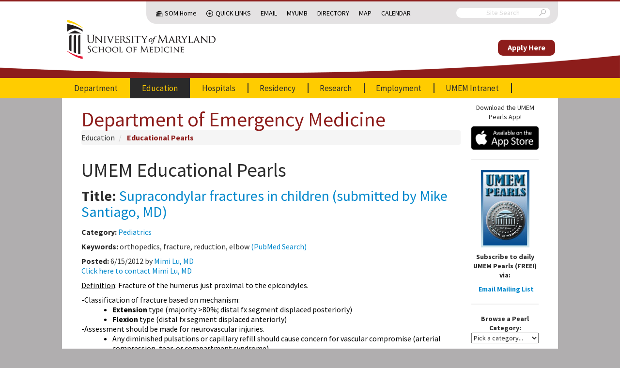

--- FILE ---
content_type: text/html; charset=UTF-8
request_url: https://em.umaryland.edu/educational_pearls/1768/
body_size: 8839
content:
<!doctype html>
<html>
	<head>
        							<title>UMEM Educational Pearls - University of Maryland School of Medicine, Department of Emergency Medicine</title>

		<!-- Google tag (gtag.js) -->
		<script async src="https://www.googletagmanager.com/gtag/js?id=G-XBD44MH9L4"></script>
		<script>
			window.dataLayer = window.dataLayer || [];
			function gtag(){dataLayer.push(arguments);}
			gtag('js', new Date());

			gtag('config', 'G-XBD44MH9L4');
		</script>

		<meta http-equiv="X-UA-Compatible" content="IE=edge">
		<meta charset="utf-8">
		<meta name="description" content="">
		<meta http-equiv="content-type" content="text/html; charset=utf-8" />
		<link href='//fonts.googleapis.com/css?family=Source+Sans+Pro:300,400,600,700,300italic,400italic,700italic' rel='stylesheet' type='text/css'>
		<meta name="viewport" content="width=device-width, initial-scale=1.0, maximum-scale=1.0">

		<link href="/css/default.css?h=123" rel="stylesheet">
				<script src="/js/common.js?h=123" type="text/javascript"></script>
		<script src="/js/default.js?h=123" type="text/javascript"></script>

		<link rel="icon" type="image/png" href="/img/layout/favicon-32x32.png">
					</head>
	<body>
		
		<header>
			<div class="base-container sub-container">
				<div class="sub-menu-container base-container">
					<div class="sub-menu">
						<nav class="silk-nav">
							<ul>
								<li class="hidden-mobile nav-dome"><a href="http://medschool.umaryland.edu/">SOM Home</a></li>
								<li class="nav-icon quick-links ">
									<a href="#" class="faux-link">Quick Links<span class="next"></span></a>
									<ul>
										<li class="">
											<a href="http://medschool.umaryland.edu/departments.asp">Departments<span class="next"></span></a>
											<ul>
												<li><a href="http://neurobiology.umaryland.edu/">Anatomy &amp; Neurobiology</a></li>
												<li><a href="http://neurosurgery.umaryland.edu/">Neurosurgery</a></li>
												<li><a href="http://pharmacology.umaryland.edu/">Pharmacology</a></li>
												<li><a href="http://pt.umaryland.edu/">Physical Therapy and Rehabilitation Science</a></li>
												<li><a href="http://medschool.umaryland.edu/anesthesiology/">Anesthesiology</a></li>
												<li><a href="http://medschool.umaryland.edu/biochemistry/">Biochemistry Molecular Biology</a></li>
												<li><a href="http://medschool.umaryland.edu/dermatology/">Dermatology</a></li>
												<li><a href="http://medschool.umaryland.edu/radiology.asp">Diagnostic Radiology</a></li>
												<li><a href="http://umem.org/">Emergency Medicine</a></li>
												<li><a href="http://medschool.umaryland.edu/Epidemiology/">Epidemiology &amp; Public Health</a></li>
												<li><a href="http://medschool.umaryland.edu/FamilyMedicine/">Family Medicine</a></li>
												<li><a href="http://medschool.umaryland.edu/dmrt/">Medical Research Technology</a></li>
												<li><a href="http://medschool.umaryland.edu/medicine/">Medicine</a></li>
												<li><a href="http://medschool.umaryland.edu/Microbiology/">Microbiology &amp; Immunology</a></li>
												<li><a href="http://medschool.umaryland.edu/neurology/">Neurology</a></li>
												<li><a href="http://medschool.umaryland.edu/ob.asp">OB/GYN</a></li>
												<li><a href="http://medschool.umaryland.edu/ophthalmology/">Ophthalmology</a></li>
												<li><a href="http://medschool.umaryland.edu/ortho.asp">Orthopaedics</a></li>
												<li><a href="http://medschool.umaryland.edu/otorhinolaryngology/">Otorhinolaryngology</a></li>
												<li><a href="http://medschool.umaryland.edu/pathology/">Pathology</a></li>
												<li><a href="http://medschool.umaryland.edu/pediatrics/">Pediatrics</a></li>
												<li><a href="http://medschool.umaryland.edu/physiology/">Physiology</a></li>
												<li><a href="http://medschool.umaryland.edu/psychiatry/">Psychiatry</a></li>
												<li><a href="http://medschool.umaryland.edu/radonc.asp">Radiation Oncology</a></li>
												<li><a href="http://medschool.umaryland.edu/surgery/">Surgery</a></li>
											</ul>
										</li>
										<li class="">
											<a href="http://medschool.umaryland.edu/institutes.asp">Institutes<span class="next"></span></a>
											<ul>
												<li><a href="http://www.igs.umaryland.edu/">Institute for Genome Sciences</a></li>
												<li><a href="http://www.ihv.org/">Institute of Human Virology</a></li>
												<li><a href="http://medschool.umaryland.edu/igh/">Institute for Global Health</a></li>
											</ul>
										</li>
										<li class="">
											<a href="http://medschool.umaryland.edu/programs.asp">Centers &amp; Programs<span class="next"></span></a>
											<ul>
												<li><a href="http://medschool.umaryland.edu/vetmedicine/">Comparative Medicine</a></li>
												<li><a href="http://medschool.umaryland.edu/genetics/">Personalized and Genomic Medicine</a></li>
												<li><a href="http://medschool.umaryland.edu/minorityhealth.asp">Minority Health &amp; Health Disparities</a></li>
												<li><a href="http://lifesciences.umaryland.edu/neuroscience/">Neuroscience</a></li>
												<li><a href="http://medschool.umaryland.edu/oncology.asp">Oncology</a></li>
												<li><a href="http://medschool.umaryland.edu/trauma/">Trauma</a></li>
											</ul>
										</li>
										<li class="">
											<a href="http://medschool.umaryland.edu/gradprograms.asp">Graduate Programs<span class="next"></span></a>
											<ul>
												<li><a href="http://lifesciences.umaryland.edu">GPILS-Graduate Program in Life Sciences</a></li>
												<li><a href="http://medschool.umaryland.edu/gradprograms.asp">Masters Programs</a></li>
												<li><a href="http://medschool.umaryland.edu/gradprograms.asp">Combined Degrees</a></li>
											</ul>
										</li>
										<li><a href="http://medschool.umaryland.edu/research/core.asp">CIBR Cores</a></li>
										<li class="">
											<a href="http://medschool.umaryland.edu/offices.asp">Offices of the Dean<span class="next"></span></a>
											<ul>
												<li><a href="http://medschool.umaryland.edu/academicadmin/">Academic Administration</a></li>
												<li><a href="http://medschool.umaryland.edu/admissions/">Admissions</a></li>
												<li><a href="http://medschool.umaryland.edu/development/">Development</a></li>
												<li><a href="http://medschool.umaryland.edu/opd/">Faculty Affairs &amp; Professional Development</a></li>
												<li><a href="http://medschool.umaryland.edu/is/">Information Services</a></li>
												<li><a href="http://ome.umaryland.edu/">Medical Education</a></li>
												<li><a href="http://medschool.umaryland.edu/PolicyandPlanning/">Policy &amp; Planning</a></li>
												<li><a href="http://medschool.umaryland.edu/postdoc/">Postdoctoral Scholars</a></li>
												<li><a href="http://medschool.umaryland.edu/public_affairs/">Public Affairs</a></li>
												<li><a href="http://medschool.umaryland.edu/research/">Research</a></li>
												<li><a href="http://medschool.umaryland.edu/osa/">Student Affairs</a></li>
												<li><a href="http://medschool.umaryland.edu/osr/">Student Research</a></li>
											</ul>
										</li>
									</ul>
								</li>
								<li class="hidden-mobile"><a href="https://mail.som.umaryland.edu">Email</a></li>
								<li class="hidden-mobile"><a href="https://myumb.umaryland.edu/">MyUMB</a></li>
								<li class="hidden-mobile"><a href="https://cfapps.umaryland.edu/directory/">Directory</a></li>
								<li class="hidden-mobile"><a href="http://www.medschool.umaryland.edu/map/">Map</a></li>
								<li class="hidden-mobile"><a href="http://somvweb.som.umaryland.edu/events2/EventList.aspx?fromdate=9/16/2015&amp;todate=10/15/2015&amp;display=Month&amp;view=DateTime">Calendar</a></li>
								<li class="nav-icon tools hidden-desktop "><a href="#" class="faux-link">Tools<span class="next"></span></a>
									<ul>
										<li><a href="https://mail.som.umaryland.edu">Email</a></li>
										<li><a href="https://myumb.umaryland.edu/">MyUMB</a></li>
										<li><a href="https://cfapps.umaryland.edu/directory/">Directory</a></li>
										<li><a href="http://medschool.umaryland.edu/directions_interactive.asp">Map</a></li>
										<li><a href="http://somvweb.som.umaryland.edu/events2/EventList.aspx?fromdate=9/16/2015&amp;todate=10/15/2015&amp;display=Month&amp;view=DateTime">Calendar</a></li>
									</ul>
								</li>
							</ul>
						</nav>

						<form class="search" action="https://medschool.umaryland.edu/Search-Results-/">
							<input type="hidden" name="cx" value="013013330882728947963:qdfcpktvr7k">
							<input type="text" name="q" placeholder="Site Search">
							<input type="hidden" name="cof" value="FORID:10">
							<i class="umsom-search"></i>
							<input type="submit">
						</form>
					</div>
				</div>
			</div>

			<div class="logo">
				<div class="base-container">
					<a href="/" class="primary-logo">
						<img src="/img/layout/umsom-logo.png" alt="University of Maryland School of Medicine" />
					</a>
					<div class="navigation-menu" style="">
						<div class="give-container">
							<a href="https://umb.taleo.net/careersection/som_faculty_and_post_docs/jobsearch.ftl?lang=en" class="give">Apply Here</a>
						</div>
					</div>
					<div class="menu-icon">
						<a href="#" class="umsom-menu"></a>
					</div>
				</div>
			</div>

			<div class="navigation-menu">
				<div class="search-container"></div>

				<div class="base-container">
					<nav class="silk-nav main-nav">
							<ul><li><a href="/"  >Department
				</a><ul><li><a href="/"  >Chairman&#039;s Welcome
				</a></li><li><a href="/page/department/history"  >Department History
				</a></li><li><a href="/profiles/faculty/"  >Our Faculty
				</a><ul><li><a href="/profiles/faculty/"  >Faculty Profiles
				</a></li><li><a href="/profiles/fellow/"  >Fellows Profiles
				</a></li></ul></li><li><a href="/profiles/staff/"  >Our Staff
				</a><ul><li><a href="/profiles/staff/"  >UMEMA Staff Profiles
				</a></li><li><a href="/page/apt_partners"  >APT
				</a></li></ul></li><li><a href="/page/department/contact"  >Contact Information
				</a></li><li><a href="/department_calendar"  >Department Calendar
				</a></li><li><a href="/page/ems/home"  >Prehospital and Disaster Medicine
				</a><ul><li><a href="/page/ems/home"  >Rotations/Education
				</a><ul><li><a href="/page/ems/anne_arundel_co_fire"  >Anne Arundel County Fire Department
				</a></li><li><a href="/page/ems/baltimore_city_fire"  >Baltimore City Fire Dept
				</a></li><li><a href="/page/ems/baltimore_co_fire"  >Baltimore County Fire Dept
				</a></li><li><a href="/page/ems/md_police"  >Maryland State Police
				</a></li><li><a href="/page/ems/expresscare"  >Express Care
				</a></li><li><a href="/page/ems/stat"  >STAT MedEvac
				</a></li><li><a href="/page/ems/didactics"  >EMS Didactics
				</a></li><li><a href="/page/ems/education"  >EMS Education
				</a></li><li><a href="/page/ems/resident_rotation"  >EMS Resident Rotation
				</a></li><li><a href="/page/ems/med_student_elective"  >Medical Student Elective
				</a></li><li><a href="/page/ems/pharmacy_rotation"  >Pharmacy Resident Rotation
				</a></li><li><a href="/page/ems/wilderness_ems"  >Wilderness EMS
				</a></li></ul></li><li><a href="/page/ems/disaster_medicine"  >Disaster Medicine
				</a><ul><li><a href="/page/ems/disaster_curriculum"  >FEMA Incident Command Courses
				</a></li><li><a href="/page/ems/triage"  >Triage
				</a></li><li><a href="/page/ems/disaster_didactics"  >Disaster Didactics
				</a></li></ul></li><li><a href="/page/ems/contact_info"  >Contact
				</a></li><li><a href="/page/ems/section_activities"  >Activities
				</a></li><li><a href="/page/ems/section_calendar"  >Calendar
				</a></li><li><a href="/page/ems/links"  >Links
				</a></li><li><a href="/page/ems/ems_research"  >Research
				</a></li></ul></li><li><a href="/page/international/home"  >International
				</a><ul><li><a href="/page/international/home"  >International Home
				</a></li><li><a href="/page/international/publications"  >Publications
				</a></li></ul></li><li><a href="/blog/"  >UMEM Blog
				</a></li><li><a href="/faq/category/dep"  >FAQ
				</a></li><li><a href="/page/department/links"  >Department Links
				</a></li></ul></li><li><a href="/education/" class="active" >Education
				</a><ul><li><a href="/education/"  >Vice Chairman&#039;s Welcome
				</a></li><li><a href="/educational/"  >Educational Hub
				</a></li><li><a href="/page/education/residency/student_opportunities"  >Medical Student Training
				</a><ul><li><a href="/page/education/residency/student_opportunities"  >Med Student Opportunities
				</a></li></ul></li><li><a href="/residency_landing"  >Residency
				</a></li><li><a href="/page/education/fellowships/home"  >Fellowship Programs
				</a><ul><li><a href="/page/education/fellowships/home"  >Fellowships
				</a></li><li><a href="/page/education/fellowships/research"  >Research
				</a></li><li><a href="/education/fellowships/us"  >Ultrasound
				</a></li><li><a href="/page/education/fellowships/health_policy/fellowship"  >Health Policy
				</a></li><li><a href="/page/education/fellowships/simulation"  >Simulation
				</a></li><li><a href="/page/education/fellowships/cardiovascular"  >Emergency Cardiovascular Medicine (EM/CVD)
				</a></li><li><a href="/page/education/fellowships/contact"  >Contact
				</a></li><li><a href="/page/education/fellowships/links"  >Links
				</a></li><li><a href="/page/opportunities/academic"  >Apply Now
				</a></li></ul></li><li><a href="/page/education/health_policy/"  >Health Policy
				</a><ul><li><a href="/page/education/fellowships/health_policy/calendar"  >Health Policy Calendar
				</a></li><li><a href="/page/education/fellowships/health_policy/fellowship"  >Health Policy Fellowship
				</a></li><li><a href="/page/education/health_policy/elective_curriculum"  >Health Policy Elective Curriculum
				</a></li><li><a href="/page/education/health_policy/advocacy"  >Health Policy Advocacy
				</a></li><li><a href="/page/education/health_policy/research"  >Health Policy Research
				</a></li><li><a href="/page/education/health_policy/education"  >Health Policy Education
				</a></li><li><a href="/page/education/health_policy/faculty"  >Health Policy Faculty
				</a></li></ul></li><li><a href="/page/education/residency/video_training"  >Video Training
				</a><ul><li><a href="/education/residency/videos_procedures"  >Procedures
				</a></li><li><a href="/page/education/residency/videos_oral_boards"  >Oral Boards
				</a></li></ul></li><li><a href="/educational_pearls/" class="active" >Educational Pearls
				</a></li><li><a href="/page/cme_events_landing"  >CME Courses and Conferences
				</a></li><li><a href="/event"  >Weekly Resident Conference Schedule
				</a></li><li><a href="/page/schooled_newsletters"  >SchoolED Newsletter Archives
				</a></li></ul></li><li><a href="/hospitals"  >Hospitals
				</a><ul><li><a href="/hospitals"  >Hospitals Home
				</a></li><li><a href="/page/hospitals/academic"  >Academic Sites
				</a><ul><li><a href="/profiles/facultysites/"  >Our Physicians
				</a></li><li><a href="/page/hospitals/ummc"  >University of Maryland Medical Center
				</a></li><li><a href="/page/hospitals/mercy"  >Mercy Medical Center
				</a></li><li><a href="/page/hospitals/vamc"  >Baltimore VA Medical Center
				</a></li><li><a href="/page/hospitals/mtc"  >University of Maryland Medical Center - Midtown Campus
				</a></li></ul></li></ul></li><li><a href="/residency_landing"  >Residency
				</a><ul><li><a href="/residency_landing"  >Residency Home
				</a></li><li><a href="/page/education/residency/home"  >Director&#039;s Welcome
				</a></li><li><a href="/profiles/resident/"  >Our Residents
				</a><ul><li><a href="/profiles/resident/"  >Resident Profiles
				</a></li></ul></li><li><a href="/profiles/alumni/"  >Alumni
				</a></li><li><a href="/page/education/residency/didactic"  >Didactic Program
				</a></li><li><a href="/page/education/residency/required_rotations"  >Clinical Rotations
				</a><ul><li><a href="/page/education/residency/required_rotations"  >Required Rotations
				</a></li><li><a href="/page/education/residency/electives"  >Electives
				</a></li><li><a href="/page/education/residency/block"  >Block Schedule
				</a></li></ul></li><li><a href="/page/education/residency/emim"  >EMIM
				</a><ul><li><a href="/page/education/residency/emim"  >Program Overview
				</a></li><li><a href="/page/education/residency/emim_overview"  >More Information
				</a></li><li><a href="/page/education/residency/emim_block"  >Block Schedule
				</a></li><li><a href="/page/education/residency/emim_cc"  >Critical Care Option
				</a></li><li><a href="/resident_emim_calendar"  >Calendar
				</a></li><li><a href="/faq/category/emim"  >FAQ
				</a></li></ul></li><li><a href="/page/education/residency/empeds"  >EMPEDS
				</a><ul><li><a href="/page/education/residency/empeds"  >Program Overview
				</a></li><li><a href="/page/education/residency/empeds_info"  >More Information
				</a></li><li><a href="/page/education/residency/empeds_block"  >Block Schedule
				</a></li><li><a href="/faq/category/empeds"  >FAQ
				</a></li></ul></li><li><a href="/page/education/residency/social_life"  >Social Life
				</a></li><li><a href="/page/education/residency/research"  >Research Opportunities
				</a></li><li><a href="/page/education/residency/benefits"  >Salary and Benefits
				</a></li><li><a href="/page/education/residency/contact"  >Contact Information
				</a></li><li><a href="/faq/category/res"  >FAQ
				</a></li><li><a href="/page/residency/links"  >Resident Links
				</a></li><li><a href="/page/education/residency/interview_information"  >Interview Information
				</a></li></ul></li><li><a href="/page/research/home"  >Research
				</a><ul><li><a href="/page/research/home"  >Research Home
				</a></li><li><a href="/research_study/research/"  >Research Studies Database
				</a></li><li><a href="/page/research/educational_opportunities"  >Educational Opportunities
				</a></li><li><a href="/page/research/departmental_grant_opportunities"  >Departmental Grant Opportunities
				</a></li><li><a href="/page/research/current_studies"  >Current Studies
				</a></li><li><a href="/page/research/contact"  >Contact
				</a></li><li><a href="/page/research/links"  >Research Links
				</a></li><li><a href="/page/research/faculty"  >Research Faculty
				</a></li></ul></li><li><a href="/opportunities"  >Employment
				</a><ul><li><a href="/opportunities"  >Organization Information
				</a></li><li><a href="/page/opportunities/academic"  >Academic and Fellowship Opportunities
				</a></li><li><a href="/page/opportunities/staff"  >Staff Opportunities
				</a></li><li><a href="/page/opportunities/benefits"  >Benefits
				</a></li></ul></li><li><a href="/login_redirect"  >UMEM Intranet
				</a><ul><li><a href="/login"  >Login
				</a></li></ul></li></ul>
					</nav>
				</div>
			</div>
		</header>
		
				
		<div class="content-row">
						<!-- Content -->
																<div class="content with-sidebar">
									<div class="page-title">
						<div class="faux-title h1"><a href="/">Department of Emergency Medicine</a></div>

																												
	<ul class="breadcrumb">

																														<li>
		<a href="/education/">Education</a>
	</li>
																												<li>
		<a href="/educational_pearls/">Educational Pearls</a>
	</li>
	
												
																																																																	</ul>

																		</div>
																																
				
	<h1>UMEM Educational Pearls</h1>
	
	


<div class="pearl row-fluid">
	<div class="pearl-meta">
		<h2><strong>Title:</strong> <a href="/educational_pearls/1768/">Supracondylar fractures in children (submitted by Mike Santiago, MD)</a></h2>
		<p><strong>Category:</strong> <a href="/educational_pearls/?category=3">Pediatrics</a></p>
					<p><strong>Keywords:</strong> orthopedics, fracture, reduction, elbow <a href="http://www.ncbi.nlm.nih.gov/sites/entrez?cmd=search&term=orthopedics+fracture+reduction+elbow+%22last+5+years%22[dp]&db=pubmed&pubmedfilters=true" target="_blank">(PubMed Search)<i class="icon-share" title="Opens in new window"></i></a>  </p>
				<p>
			<strong>Posted:</strong> 6/15/2012 by <a href="/educational_pearls/?author=185">Mimi Lu, MD</a> 
						<br/>
			<a href="/profiles/faculty/185/">Click here to contact Mimi Lu, MD</a>
		</p>
	</div>
	<div class="pearl-body">
							
		<p>   <b id="internal-source-marker_0.9489333536475897" style="font-weight: normal; "><span style="font-family: 'Times New Roman'; color: rgb(0, 0, 0); background-color: transparent; font-weight: normal; font-style: normal; font-variant: normal; text-decoration: none; vertical-align: baseline; white-space: pre-wrap; "><u>Definition</u>: Fracture of the humerus just proximal to the epicondyles.</span></b></p>  <div style="background-color: transparent; color: rgb(0, 0, 0); font-size: medium; ">   <span style="font-size: 12px; "><b id="internal-source-marker_0.9489333536475897" style="font-weight: normal; "><span style="font-family: 'Times New Roman'; color: rgb(0, 0, 0); background-color: transparent; font-weight: normal; font-style: normal; font-variant: normal; text-decoration: none; vertical-align: baseline; white-space: pre-wrap; ">-Classification of fracture based on mechanism:</span></b></span><br />   <ul style="font-family: Times; margin-top: 0pt; margin-bottom: 0pt; ">    <li style="list-style-type: disc; font-size: 13px; font-family: Verdana; color: rgb(0, 0, 0); background-color: transparent; font-weight: normal; font-style: normal; font-variant: normal; text-decoration: none; vertical-align: baseline; margin-left: 24px; ">     <span style="font-size:12px;"><b id="internal-source-marker_0.9489333536475897" style="font-weight: normal; "><span style="font-family: 'Times New Roman'; color: rgb(0, 0, 0); background-color: transparent; font-weight: bold; font-style: normal; font-variant: normal; text-decoration: none; vertical-align: baseline; white-space: pre-wrap; ">Extension</span><span style="font-family: 'Times New Roman'; color: rgb(0, 0, 0); background-color: transparent; font-weight: normal; font-style: normal; font-variant: normal; text-decoration: none; vertical-align: baseline; white-space: pre-wrap; "> type (majority >80%; distal fx segment displaced posteriorly)</span></b></span></li>    <li style="list-style-type: disc; font-size: 13px; font-family: Verdana; color: rgb(0, 0, 0); background-color: transparent; font-weight: normal; font-style: normal; font-variant: normal; text-decoration: none; vertical-align: baseline; margin-left: 24px; ">     <span style="font-size:12px;"><b id="internal-source-marker_0.9489333536475897" style="font-weight: normal; "><span style="font-family: 'Times New Roman'; color: rgb(0, 0, 0); background-color: transparent; font-weight: bold; font-style: normal; font-variant: normal; text-decoration: none; vertical-align: baseline; white-space: pre-wrap; ">Flexion</span><span style="font-family: 'Times New Roman'; color: rgb(0, 0, 0); background-color: transparent; font-weight: normal; font-style: normal; font-variant: normal; text-decoration: none; vertical-align: baseline; white-space: pre-wrap; "> type (distal fx segment displaced anteriorly)</span></b></span></li>   </ul>   <span style="font-family: Times; font-size: 12px; "><b id="internal-source-marker_0.9489333536475897" style="font-weight: normal; "><span style="font-family: 'Times New Roman'; color: rgb(0, 0, 0); background-color: transparent; font-weight: normal; font-style: normal; font-variant: normal; text-decoration: none; vertical-align: baseline; white-space: pre-wrap; ">-Assessment should be made for neurovascular injuries.</span></b></span><br />   <ul style="font-family: Times; margin-top: 0pt; margin-bottom: 0pt; ">    <li style="list-style-type: disc; font-size: 13px; font-family: Verdana; color: rgb(0, 0, 0); background-color: transparent; font-weight: normal; font-style: normal; font-variant: normal; text-decoration: none; vertical-align: baseline; margin-left: 24px; ">     <span style="font-size:12px;"><b id="internal-source-marker_0.9489333536475897" style="font-weight: normal; "><span style="font-family: 'Times New Roman'; color: rgb(0, 0, 0); background-color: transparent; font-weight: normal; font-style: normal; font-variant: normal; text-decoration: none; vertical-align: baseline; white-space: pre-wrap; ">Any diminished pulsations or capillary refill should cause concern for vascular compromise (arterial compression, tear, or compartment syndrome).</span></b></span></li>    <li style="list-style-type: disc; font-size: 13px; font-family: Verdana; color: rgb(0, 0, 0); background-color: transparent; font-weight: normal; font-style: normal; font-variant: normal; text-decoration: none; vertical-align: baseline; margin-left: 24px; ">     <span style="font-size:12px;"><b id="internal-source-marker_0.9489333536475897" style="font-weight: normal; "><span style="font-family: 'Times New Roman'; color: rgb(0, 0, 0); background-color: transparent; font-weight: normal; font-style: normal; font-variant: normal; text-decoration: none; vertical-align: baseline; white-space: pre-wrap; ">Place a </span><span style="font-family: 'Times New Roman'; color: rgb(0, 0, 0); background-color: transparent; font-weight: bold; font-style: normal; font-variant: normal; text-decoration: none; vertical-align: baseline; white-space: pre-wrap; ">continuous pulse oximetry</span><span style="font-family: 'Times New Roman'; color: rgb(0, 0, 0); background-color: transparent; font-weight: normal; font-style: normal; font-variant: normal; text-decoration: none; vertical-align: baseline; white-space: pre-wrap; "> probe on the affected hand to monitor bloodflow.</span></b></span></li>    <li style="list-style-type: disc; font-size: 13px; font-family: Verdana; color: rgb(0, 0, 0); background-color: transparent; font-weight: normal; font-style: normal; font-variant: normal; text-decoration: none; vertical-align: baseline; margin-left: 24px; ">     <span style="font-size:12px;"><b id="internal-source-marker_0.9489333536475897" style="font-weight: normal; "><span style="font-family: 'Times New Roman'; color: rgb(0, 0, 0); background-color: transparent; font-weight: normal; font-style: normal; font-variant: normal; text-decoration: none; vertical-align: baseline; white-space: pre-wrap; ">The radial, median, or ulnar nerves may be affected and should be assessed.</span></b></span></li>   </ul>   <b id="internal-source-marker_0.9489333536475897" style="font-family: Times; font-weight: normal; "><span style="font-size:12px;"><span style="font-family: 'Times New Roman'; color: rgb(0, 0, 0); background-color: transparent; font-weight: normal; font-style: normal; font-variant: normal; text-decoration: none; vertical-align: baseline; white-space: pre-wrap; ">-Look for accompanying fractures of the forearm and wrist and xray those areas if suspected.</span><br />   <span style="font-family: 'Times New Roman'; color: rgb(0, 0, 0); background-color: transparent; font-weight: bold; font-style: normal; font-variant: normal; text-decoration: none; vertical-align: baseline; white-space: pre-wrap; ">-Nondisplaced</span><span style="font-family: 'Times New Roman'; color: rgb(0, 0, 0); background-color: transparent; font-weight: normal; font-style: normal; font-variant: normal; text-decoration: none; vertical-align: baseline; white-space: pre-wrap; "> fractures may </span><span style="font-family: 'Times New Roman'; color: rgb(0, 0, 0); background-color: transparent; font-weight: bold; font-style: normal; font-variant: normal; text-decoration: none; vertical-align: baseline; white-space: pre-wrap; ">follow up with orthopedics within 1 week</span><span style="font-family: 'Times New Roman'; color: rgb(0, 0, 0); background-color: transparent; font-weight: normal; font-style: normal; font-variant: normal; text-decoration: none; vertical-align: baseline; white-space: pre-wrap; "> after posterior long arm splinting (elbow at 90 degrees & forearm in neutral position)</span><br />   <span style="font-family: 'Times New Roman'; color: rgb(0, 0, 0); background-color: transparent; font-weight: bold; font-style: normal; font-variant: normal; text-decoration: none; vertical-align: baseline; white-space: pre-wrap; ">-Displaced </span><span style="font-family: 'Times New Roman'; color: rgb(0, 0, 0); background-color: transparent; font-weight: normal; font-style: normal; font-variant: normal; text-decoration: none; vertical-align: baseline; white-space: pre-wrap; ">fractures require </span><span style="font-family: 'Times New Roman'; color: rgb(0, 0, 0); background-color: transparent; font-weight: bold; font-style: normal; font-variant: normal; text-decoration: none; vertical-align: baseline; white-space: pre-wrap; ">prompt</span><span style="font-family: 'Times New Roman'; color: rgb(0, 0, 0); background-color: transparent; font-weight: normal; font-style: normal; font-variant: normal; text-decoration: none; vertical-align: baseline; white-space: pre-wrap; "> </span><span style="font-family: 'Times New Roman'; color: rgb(0, 0, 0); background-color: transparent; font-weight: bold; font-style: normal; font-variant: normal; text-decoration: none; vertical-align: baseline; white-space: pre-wrap; ">pediatric orthopedic consultation</span><span style="font-family: 'Times New Roman'; color: rgb(0, 0, 0); background-color: transparent; font-weight: normal; font-style: normal; font-variant: normal; text-decoration: none; vertical-align: baseline; white-space: pre-wrap; "> for closed reduction in OR vs operative repair.</span><br />   <span style="font-family: 'Times New Roman'; color: rgb(0, 0, 0); background-color: transparent; font-weight: bold; font-style: normal; font-variant: normal; text-decoration: none; vertical-align: baseline; white-space: pre-wrap; ">-</span><span style="font-family: 'Times New Roman'; color: rgb(0, 0, 0); background-color: transparent; font-weight: normal; font-style: normal; font-variant: normal; text-decoration: none; vertical-align: baseline; white-space: pre-wrap; ">Obtain</span><span style="font-family: 'Times New Roman'; color: rgb(0, 0, 0); background-color: transparent; font-weight: bold; font-style: normal; font-variant: normal; text-decoration: none; vertical-align: baseline; white-space: pre-wrap; "> emergent orthopedic consultation for compartment syndrome, neurovascular compromise, or open fracture.</span><br />   <span style="font-family: 'Times New Roman'; color: rgb(0, 0, 0); background-color: transparent; font-weight: normal; font-style: normal; font-variant: normal; text-decoration: none; vertical-align: baseline; white-space: pre-wrap; ">-Partial reductions in ED likely just increase soft tissue swelling and delay definitive reduction and should be reserved for rare cases of vascular compromise.</span></span><br />   <br />   <span style="font-size:11px;"><span style="font-family: 'Times New Roman'; color: rgb(0, 0, 0); background-color: transparent; font-weight: normal; font-style: normal; font-variant: normal; text-decoration: none; vertical-align: baseline; white-space: pre-wrap; ">References:</span><br />   <span style="font-family: 'Times New Roman'; color: rgb(0, 0, 0); background-color: transparent; font-weight: normal; font-style: normal; font-variant: normal; text-decoration: none; vertical-align: baseline; white-space: pre-wrap; ">Wheeless, CR. &nbsp;Pediatric Supracondylar Fractures of the Humerus. &nbsp;Wheeless&rsquo; Textbook of Orthopedics. &nbsp;[Accessed online 4/22/12.] </span><a href="http://www.wheelessonline.com/ortho/pediatric_supracondylar_fractures_of_the_humerus"><span style="font-family: 'Times New Roman'; color: rgb(0, 0, 255); background-color: transparent; font-weight: normal; font-style: normal; font-variant: normal; text-decoration: underline; vertical-align: baseline; white-space: pre-wrap; ">http://www.wheelessonline.com/ortho/pediatric_supracondylar_fractures_of_the_humerus</span></a><br />   <span style="font-family: Calibri; color: rgb(0, 0, 0); background-color: transparent; font-weight: normal; font-style: normal; font-variant: normal; text-decoration: none; vertical-align: baseline; white-space: pre-wrap; ">Ryan, LM. &nbsp;Evaluation and management of supracondylar fractures in children. &nbsp;UpToDate. &nbsp;[Accessed 4/22/2012]. &nbsp;</span><a href="http://www.uptodate.com/contents/evaluation-and-management-of-supracondylar-fractures-in-children"><span style="font-family: Calibri; color: rgb(0, 0, 255); background-color: transparent; font-weight: normal; font-style: normal; font-variant: normal; text-decoration: underline; vertical-align: baseline; white-space: pre-wrap; ">http://www.uptodate.com/contents/evaluation-and-management-of-supracondylar-fractures-in-children</span></a></span></b></div>  <p>   &nbsp;</p>  

				
				
				
					<br>
			
<!-- AddToAny BEGIN -->
<div class="a2a_kit a2a_kit_size_32 a2a_default_style" data-a2a-title="UMEM Educational Pearl: Supracondylar fractures in children (submitted by Mike Santiago, MD)">
	<a class="a2a_dd" href="https://www.addtoany.com/share"></a>
	<a class="a2a_button_facebook"></a>
	<a class="a2a_button_linkedin"></a>
	<a class="a2a_button_x"></a>
	<a class="a2a_button_copy_link"></a>
	<a class="a2a_button_print"></a>
	<a class="a2a_button_email"></a>
</div>
<script>
	var a2a_config = a2a_config || {};
	a2a_config.onclick = 1;
</script>
<script async src="https://static.addtoany.com/menu/page.js"></script>
<!-- AddToAny END -->
<style>
.a2a_svg{
	width: 26px;
	height: 26px;
	line-height: 26px;
}
</style>		
			</div>
</div>

			</div>
			<!-- Sidebar -->
												<div class="sidebar">
							<div align="center">
	<p>
        Download the UMEM Pearls App!
    </p>
        <a href="https://itunes.apple.com/us/app/umem-pearls/id921582137?ls=1&mt=8#" target="_blank"><img src="https://umem.org/files/uploads/images/apple_badge.png"/></a>
    <hr>
	<p>
		<a href='http://education.umem.org' target='_blank'>	
			<img src='/images/umem_pearls_logo.jpg' alt='UMEM Daily Pearls' width='100' border='0' align ='center'>
		</a>
	</p>
	<p><strong>Subscribe to daily UMEM Pearls (FREE!) via:</strong></p>
	<p><strong><a href='http://education.umem.org' target='_blank'><i class="icon-envelope" style="margin-right: 4px;"></i>Email Mailing List</a></strong></p>
</div>

<hr>

<div align="center"><strong>Browse a Pearl Category:</strong></div>
<p>
	<select class="span12" id="pearl_categories">
		<option value="">Pick a category...</option>
					<option value="33">Administration</option>
					<option value="5">Airway Management</option>
					<option value="1">Cardiology</option>
					<option value="10">Critical Care</option>
					<option value="20">Critical Care Literature Update</option>
					<option value="27">Dermatology</option>
					<option value="35">EMS</option>
					<option value="24">Endocrine</option>
					<option value="12">ENT</option>
					<option value="31">Financial &amp; Investing</option>
					<option value="18">Gastrointestional</option>
					<option value="23">Geriatrics</option>
					<option value="21">Hematology/Oncology</option>
					<option value="14">Infectious Disease</option>
					<option value="32">International EM</option>
					<option value="16">Med-Legal</option>
					<option value="22">Medical Education</option>
					<option value="7">Misc</option>
					<option value="8">Neurology</option>
					<option value="13">Obstetrics &amp; Gynecology</option>
					<option value="26">Ophthamology</option>
					<option value="2">Orthopedics</option>
					<option value="3">Pediatrics</option>
					<option value="29">Pharmacology &amp; Therapeutics</option>
					<option value="9">Procedures</option>
					<option value="25">Pulmonary</option>
					<option value="34">Quality Assurance/Quality Improvement</option>
					<option value="4">Toxicology</option>
					<option value="6">Trauma</option>
					<option value="36">Ultrasound</option>
					<option value="15">Urology</option>
					<option value="11">Vascular</option>
					<option value="28">Visual Diagnosis</option>
			</select>
	<script>
		$('#pearl_categories').change(function(){
			window.location = "/educational_pearls/search/?category=" + $(this).val()
		});
	</script>
</p>

<hr>

<div align="center"><strong>Browse a Pearl Author:</strong></div>
<p>
	<select class="span12" id="pearl_authors">
		<option value="">Pick an author...</option>
					<option value="366">Visiting   Speaker</option>
					<option value="1309">Leen Alblaihed</option>
					<option value="1237">Hussain Alhashem</option>
					<option value="74">Fermin Barrueto</option>
					<option value="78">Michael Bond</option>
					<option value="311">Kim Boswell</option>
					<option value="162">Reginald Brown</option>
					<option value="1395">Robert Brown</option>
					<option value="1174">Michele Callahan</option>
					<option value="3249">Lena Carleton</option>
					<option value="1583">Caleb Chan</option>
					<option value="1322">WanTsu Wendy Chang</option>
					<option value="82">Rose Chasm</option>
					<option value="1244">Megan Cobb</option>
					<option value="3031">Nicholas Contillo</option>
					<option value="294">Brian Corwell</option>
					<option value="2179">Cody Couperus-Mashewske</option>
					<option value="410">Danielle Devereaux</option>
					<option value="2049">Jessica Downing</option>
					<option value="655">Sarah Dubbs</option>
					<option value="737">Ali Farzad</option>
					<option value="3068">Harry Flaster</option>
					<option value="2561">Robert Flint</option>
					<option value="170">Sean Fox</option>
					<option value="171">Adam Friedlander</option>
					<option value="1576">David Gatz</option>
					<option value="248">Vikramjit Gill</option>
					<option value="1439">David Gordon</option>
					<option value="412">John Greenwood</option>
					<option value="3130">TJ Gregory</option>
					<option value="314">Jenny Guyther</option>
					<option value="1447">Daniel Haase</option>
					<option value="875">Kevin Hamilton</option>
					<option value="882">Walid Hammad</option>
					<option value="369">Bryan Hayes</option>
					<option value="1429">Michelle Hines</option>
					<option value="96">Jon Mark Hirshon</option>
					<option value="2830">Hanna Hussein</option>
					<option value="2181">Kelsey Johnson</option>
					<option value="1907">Kerith Joseph</option>
					<option value="1728">Prianka Kandhal</option>
					<option value="1143">Kishan Kapadia</option>
					<option value="169">Heidi-Marie Kellock</option>
					<option value="1145">Feras Khan</option>
					<option value="739">Danya Khoujah</option>
					<option value="526">Hong Kim</option>
					<option value="1884">Brent King</option>
					<option value="1267">Sarah Kleist</option>
					<option value="2509">Julie Kurek</option>
					<option value="180">Ben Lawner</option>
					<option value="67">Dan Lemkin</option>
					<option value="182">Ellen Lemkin</option>
					<option value="805">Christopher Lemon</option>
					<option value="265">Aisha Liferidge</option>
					<option value="2443">Taylor Lindquist</option>
					<option value="1765">Jill Logan</option>
					<option value="185">Mimi Lu</option>
					<option value="785">Haney Mallemat</option>
					<option value="328">Evadne Marcolini</option>
					<option value="1912">Ashley Martinelli</option>
					<option value="107">Amal Mattu</option>
					<option value="1825">Ashley Menne</option>
					<option value="116">Mak Moayedi</option>
					<option value="2732">Meghin Moynihan</option>
					<option value="2036">Neeraja Murali</option>
					<option value="2182">To-Lam Nguyen</option>
					<option value="1234">Tu Carol Nguyen</option>
					<option value="1600">Cathya Olivas Michels</option>
					<option value="1911">Wesley Oliver</option>
					<option value="2024">Jordan Parker</option>
					<option value="2731">Matthew Poremba</option>
					<option value="121">Kathy Prybys</option>
					<option value="2924">Alicia Pycraft</option>
					<option value="320">Lauren Rice</option>
					<option value="741">Melissa Rice</option>
					<option value="1731">Lindsay Ritter</option>
					<option value="124">Rob Rogers</option>
					<option value="1818">Zach Rogers</option>
					<option value="1403">Alexis Salerno Rubeling</option>
					<option value="128">Steve Schenkel</option>
					<option value="416">Joey Scollan</option>
					<option value="2229">Kevin Semelrath</option>
					<option value="1889">Lucas Sjeklocha</option>
					<option value="1792">Natasha Smith</option>
					<option value="1747">Rory Spiegel</option>
					<option value="781">Kathleen Stephanos</option>
					<option value="743">Ashley Strobel</option>
					<option value="1396">Mark Sutherland</option>
					<option value="133">Heidi Teague</option>
					<option value="2286">William Teeter</option>
					<option value="1069">Andrea Tenner</option>
					<option value="352">Semhar Tewelde</option>
					<option value="2750">Natasha Tobarran</option>
					<option value="201">Mercedes Torres</option>
					<option value="2517">Duyen Tran</option>
					<option value="1281">Quincy Tran</option>
					<option value="137">Don Van Wie</option>
					<option value="2293">Jennifer Wang</option>
					<option value="2046">Rachel Wiltjer</option>
					<option value="742">Kami Windsor</option>
					<option value="141">Mike Winters</option>
					<option value="142">Mike Witting</option>
					<option value="2194">Zachary Wynne</option>
			</select>
	<script>
		$('#pearl_authors').change(function(){
			window.location = "/educational_pearls/search/?author=" + $(this).val()
		});
	</script>
</p>

<hr>

<div align="center"><a href="/educational_pearls/search/query/"><strong>Search Pearls</strong></a></div>

<hr>




					</div>
									</div>

		<div class="base-container ">
			<footer>
				<div class="base-container ">
					<div class="footer-left">
						<ul class="footer-menu">
							<li><a href="http://www.medschool.umaryland.edu/about/contact-us/">Contact Us</a></li>
							<li><a href="mailto:webmaster@som.umaryland.edu">Webmaster</a></li>
							<li><a href="http://www.medschool.umaryland.edu/site-index/">Site Index</a></li>
							<li><a href="https://secure.ethicspoint.com/domain/media/en/gui/28588/index.html">UMB Hotline</a></li>
						</ul>

						<ul class="social">
							<li><a href="http://www.facebook.com/UMEmergencyMed" class="umsom-facebook"></a></li>
							<li><a href="http://www.twitter.com/UMEmergencyMed" class="umsom-twitter"></a></li>
							<li><a href="http://www.youtube.com/UMEmergencyMed" class="umsom-youtube"></a></li>
						</ul>

						<div class="partners">
							<h4>Our Partners:</h4>
							<ul>
								<li><a href="http://www.umaryland.edu/">University of Maryland, Baltimore</a></li>
								<li><a href="http://www.umm.edu/">University of Maryland Medical Center</a></li>
							</ul>
						</div>

						<p>&copy; University of Maryland School of Medicine, 655 W. Baltimore Street, Baltimore MD 21201</p>

					</div>
				</div>
			</footer>
		</div>
					</body>
</html>


--- FILE ---
content_type: text/css
request_url: https://em.umaryland.edu/css/default.css?h=123
body_size: 109618
content:
@font-face{font-family:umsom;src:url(/font/umsom.eot);src:url(/font/umsom.eot?#iefix) format("embedded-opentype"),url(/font/umsom.woff) format("woff"),url(/font/umsom.ttf) format("truetype"),url(/font/umsom.svg#umsom) format("svg");font-weight:400;font-style:normal}@font-face{font-family:flexslider-icon;src:url("/flexslider/fonts/flexslider-icon.eot");src:url("/flexslider/fonts/flexslider-icon.eot?#iefix") format("embedded-opentype"),url("/flexslider/fonts/flexslider-icon.woff") format("woff"),url("/flexslider/fonts/flexslider-icon.ttf") format("truetype"),url("/flexslider/fonts/flexslider-icon.svg#flexslider-icon") format("svg");font-weight:400;font-style:normal}.logo{background-image:url([data-uri])}.ihv .logo{background-image:url([data-uri])}.content .pdf:before{background-image:url([data-uri])}.content .word:before{background-image:url([data-uri])}.imagelightbox-arrow-left{background-image:url([data-uri])}.imagelightbox-arrow-right{background-image:url([data-uri])}@font-face{font-family:flexslider-icon;src:url(/font/flexslider-icon.eot);src:url(/font/flexslider-icon.eot?#iefix) format("embedded-opentype"),url(/font/flexslider-icon.woff) format("woff"),url(/font/flexslider-icon.ttf) format("truetype"),url(/font/flexslider-icon.svg#flexslider-icon) format("svg");font-weight:400;font-style:normal}.flex-container a:hover,.flex-slider a:hover{outline:none}.flex-control-nav,.flex-direction-nav,.slides,.slides>li{margin:0;padding:0;list-style:none}.flex-pauseplay span{text-transform:capitalize}.flexslider{margin:0;padding:0}.flexslider .slides>li{display:none;-webkit-backface-visibility:hidden}.flexslider .slides img{width:100%;display:block}.flexslider .slides:after{content:" ";display:block;clear:both;visibility:hidden;line-height:0;height:0}html[xmlns] .flexslider .slides{display:block}* html .flexslider .slides{height:1%}.no-js .flexslider .slides>li:first-child{display:block}.flexslider{margin:0 0 60px;background:#fff;border:4px solid #fff;position:relative;zoom:1;border-radius:4px;-o-box-shadow:"" 0 1px 4px rgba(0,0,0,.2);box-shadow:0 1px 4px "" rgba(0,0,0,.2)}.flexslider .slides{zoom:1}.flexslider .slides img{height:auto;-moz-user-select:none}.flex-viewport{max-height:2000px;-webkit-transition:all 1s ease;transition:all 1s ease}.loading .flex-viewport{max-height:300px}.carousel li{margin-right:5px}.flex-direction-nav{*height:0}.flex-direction-nav a{text-decoration:none;display:block;width:40px;height:40px;margin:-20px 0 0;position:absolute;top:50%;z-index:10;overflow:hidden;opacity:0;cursor:pointer;-webkit-transition:all .3s ease-in-out;transition:all .3s ease-in-out}.flex-direction-nav a,.flex-direction-nav a:before{color:rgba(0,0,0,.8);text-shadow:1px 1px 0 hsla(0,0%,100%,.3)}.flex-direction-nav a:before{font-family:flexslider-icon;font-size:40px;display:inline-block;content:"\F001"}.flex-direction-nav a.flex-next:before{content:"\F002"}.flex-direction-nav .flex-prev{left:-50px}.flex-direction-nav .flex-next{right:-50px;text-align:right}.flexslider:hover .flex-direction-nav .flex-prev{opacity:.7;left:10px}.flexslider:hover .flex-direction-nav .flex-prev:hover{opacity:1}.flexslider:hover .flex-direction-nav .flex-next{opacity:.7;right:10px}.flexslider:hover .flex-direction-nav .flex-next:hover{opacity:1}.flex-direction-nav .flex-disabled{opacity:0!important;filter:alpha(opacity=0);cursor:default;z-index:-1}.flex-pauseplay a{display:block;width:20px;height:20px;position:absolute;bottom:5px;left:10px;opacity:.8;z-index:10;overflow:hidden;cursor:pointer;color:#000}.flex-pauseplay a:before{font-family:flexslider-icon;font-size:20px;display:inline-block;content:"\F004"}.flex-pauseplay a:hover{opacity:1}.flex-pauseplay a.flex-play:before{content:"\F003"}.flex-control-nav{width:100%;position:absolute;bottom:-40px;text-align:center}.flex-control-nav li{margin:0 6px;display:inline-block;zoom:1;*display:inline}.flex-control-paging li a{width:11px;height:11px;display:block;background:#666;background:rgba(0,0,0,.5);cursor:pointer;text-indent:-9999px;-o-box-shadow:inset 0 0 3px rgba(0,0,0,.3);box-shadow:inset 0 0 3px rgba(0,0,0,.3);border-radius:20px}.flex-control-paging li a:hover{background:#333;background:rgba(0,0,0,.7)}.flex-control-paging li a.flex-active{background:#000;background:rgba(0,0,0,.9);cursor:default}.flex-control-thumbs{margin:5px 0 0;position:static;overflow:hidden}.flex-control-thumbs li{width:25%;float:left;margin:0}.flex-control-thumbs img{width:100%;height:auto;display:block;opacity:.7;cursor:pointer;-moz-user-select:none;-webkit-transition:all 1s ease;transition:all 1s ease}.flex-control-thumbs img:hover{opacity:1}.flex-control-thumbs .flex-active{opacity:1;cursor:default}@media screen and (max-width:860px){.flex-direction-nav .flex-prev{opacity:1;left:10px}.flex-direction-nav .flex-next{opacity:1;right:10px}}/*!
Chosen, a Select Box Enhancer for jQuery and Prototype
by Patrick Filler for Harvest, http://getharvest.com

Version 1.6.2
Full source at https://github.com/harvesthq/chosen
Copyright (c) 2011-2016 Harvest http://getharvest.com

MIT License, https://github.com/harvesthq/chosen/blob/master/LICENSE.md
This file is generated by `grunt build`, do not edit it by hand.
*/.chosen-container{position:relative;display:inline-block;vertical-align:middle;font-size:13px;-webkit-user-select:none;-moz-user-select:none;user-select:none}.chosen-container *{box-sizing:border-box}.chosen-container .chosen-drop{position:absolute;top:100%;left:-9999px;z-index:1010;width:100%;border:1px solid #aaa;border-top:0;background:#fff;box-shadow:0 4px 5px rgba(0,0,0,.15)}.chosen-container.chosen-with-drop .chosen-drop{left:0}.chosen-container a{cursor:pointer}.chosen-container .chosen-single .group-name,.chosen-container .search-choice .group-name{margin-right:4px;overflow:hidden;white-space:nowrap;text-overflow:ellipsis;font-weight:400;color:#999}.chosen-container .chosen-single .group-name:after,.chosen-container .search-choice .group-name:after{content:":";padding-left:2px;vertical-align:top}.chosen-container-single .chosen-single{position:relative;display:block;overflow:hidden;padding:0 0 0 8px;height:25px;border:1px solid #aaa;border-radius:5px;background-color:#fff;background:-webkit-gradient(linear,50% 0,50% 100%,color-stop(20%,#fff),color-stop(50%,#f6f6f6),color-stop(52%,#eee),color-stop(100%,#f4f4f4));background:-webkit-linear-gradient(#fff 20%,#f6f6f6 50%,#eee 52%,#f4f4f4);background:linear-gradient(#fff 20%,#f6f6f6 50%,#eee 52%,#f4f4f4);background-clip:padding-box;box-shadow:inset 0 0 3px #fff,0 1px 1px rgba(0,0,0,.1);color:#444;text-decoration:none;white-space:nowrap;line-height:24px}.chosen-container-single .chosen-default{color:#999}.chosen-container-single .chosen-single span{display:block;overflow:hidden;margin-right:26px;text-overflow:ellipsis;white-space:nowrap}.chosen-container-single .chosen-single-with-deselect span{margin-right:38px}.chosen-container-single .chosen-single abbr{position:absolute;top:6px;right:26px;display:block;width:12px;height:12px;background:url([data-uri]) -42px 1px no-repeat;font-size:1px}.chosen-container-single.chosen-disabled .chosen-single abbr:hover,.chosen-container-single .chosen-single abbr:hover{background-position:-42px -10px}.chosen-container-single .chosen-single div{position:absolute;top:0;right:0;display:block;width:18px;height:100%}.chosen-container-single .chosen-single div b{display:block;width:100%;height:100%;background:url([data-uri]) no-repeat 0 2px}.chosen-container-single .chosen-search{position:relative;z-index:1010;margin:0;padding:3px 4px;white-space:nowrap}.chosen-container-single .chosen-search input[type=text]{margin:1px 0;padding:4px 20px 4px 5px;width:100%;height:auto;outline:0;border:1px solid #aaa;background:#fff url([data-uri]) no-repeat 100% -20px;background:url([data-uri]) no-repeat 100% -20px;font-size:1em;font-family:sans-serif;line-height:normal;border-radius:0}.chosen-container-single .chosen-drop{margin-top:-1px;border-radius:0 0 4px 4px;background-clip:padding-box}.chosen-container-single.chosen-container-single-nosearch .chosen-search{position:absolute;left:-9999px}.chosen-container .chosen-results{color:#444;position:relative;overflow-x:hidden;overflow-y:auto;margin:0 4px 4px 0;padding:0 0 0 4px;max-height:240px;-webkit-overflow-scrolling:touch}.chosen-container .chosen-results li{display:none;margin:0;padding:5px 6px;list-style:none;line-height:15px;word-wrap:break-word;-webkit-touch-callout:none}.chosen-container .chosen-results li.active-result{display:list-item;cursor:pointer}.chosen-container .chosen-results li.disabled-result{display:list-item;color:#ccc;cursor:default}.chosen-container .chosen-results li.highlighted{background-color:#3875d7;background-image:-webkit-gradient(linear,50% 0,50% 100%,color-stop(20%,#3875d7),color-stop(90%,#2a62bc));background-image:-webkit-linear-gradient(#3875d7 20%,#2a62bc 90%);background-image:linear-gradient(#3875d7 20%,#2a62bc 90%);color:#fff}.chosen-container .chosen-results li.no-results{color:#777;display:list-item;background:#f4f4f4}.chosen-container .chosen-results li.group-result{display:list-item;font-weight:700;cursor:default}.chosen-container .chosen-results li.group-option{padding-left:15px}.chosen-container .chosen-results li em{font-style:normal;text-decoration:underline}.chosen-container-multi .chosen-choices{position:relative;overflow:hidden;margin:0;padding:0 5px;width:100%;height:auto;border:1px solid #aaa;background-color:#fff;background-image:-webkit-gradient(linear,50% 0,50% 100%,color-stop(1%,#eee),color-stop(15%,#fff));background-image:-webkit-linear-gradient(#eee 1%,#fff 15%);background-image:linear-gradient(#eee 1%,#fff 15%);cursor:text}.chosen-container-multi .chosen-choices li{float:left;list-style:none}.chosen-container-multi .chosen-choices li.search-field{margin:0;padding:0;white-space:nowrap}.chosen-container-multi .chosen-choices li.search-field input[type=text]{margin:1px 0;padding:0;height:25px;outline:0;border:0!important;background:transparent!important;box-shadow:none;color:#999;font-size:100%;font-family:sans-serif;line-height:normal;border-radius:0}.chosen-container-multi .chosen-choices li.search-choice{position:relative;margin:3px 5px 3px 0;padding:3px 20px 3px 5px;border:1px solid #aaa;max-width:100%;border-radius:3px;background-color:#eee;background-image:-webkit-gradient(linear,50% 0,50% 100%,color-stop(20%,#f4f4f4),color-stop(50%,#f0f0f0),color-stop(52%,#e8e8e8),color-stop(100%,#eee));background-image:-webkit-linear-gradient(#f4f4f4 20%,#f0f0f0 50%,#e8e8e8 52%,#eee);background-image:linear-gradient(#f4f4f4 20%,#f0f0f0 50%,#e8e8e8 52%,#eee);background-size:100% 19px;background-repeat:repeat-x;background-clip:padding-box;box-shadow:inset 0 0 2px #fff,0 1px 0 rgba(0,0,0,.05);color:#333;line-height:13px;cursor:default}.chosen-container-multi .chosen-choices li.search-choice span{word-wrap:break-word}.chosen-container-multi .chosen-choices li.search-choice .search-choice-close{position:absolute;top:4px;right:3px;display:block;width:12px;height:12px;background:url([data-uri]) -42px 1px no-repeat;font-size:1px}.chosen-container-multi .chosen-choices li.search-choice .search-choice-close:hover{background-position:-42px -10px}.chosen-container-multi .chosen-choices li.search-choice-disabled{padding-right:5px;border:1px solid #ccc;background-color:#e4e4e4;background-image:-webkit-gradient(linear,50% 0,50% 100%,color-stop(20%,#f4f4f4),color-stop(50%,#f0f0f0),color-stop(52%,#e8e8e8),color-stop(100%,#eee));background-image:-webkit-linear-gradient(#f4f4f4 20%,#f0f0f0 50%,#e8e8e8 52%,#eee);background-image:linear-gradient(#f4f4f4 20%,#f0f0f0 50%,#e8e8e8 52%,#eee);color:#666}.chosen-container-multi .chosen-choices li.search-choice-focus{background:#d4d4d4}.chosen-container-multi .chosen-choices li.search-choice-focus .search-choice-close{background-position:-42px -10px}.chosen-container-multi .chosen-results{margin:0;padding:0}.chosen-container-multi .chosen-drop .result-selected{display:list-item;color:#ccc;cursor:default}.chosen-container-active .chosen-single{border:1px solid #5897fb;box-shadow:0 0 5px rgba(0,0,0,.3)}.chosen-container-active.chosen-with-drop .chosen-single{border:1px solid #aaa;border-bottom-right-radius:0;border-bottom-left-radius:0;background-image:-webkit-gradient(linear,50% 0,50% 100%,color-stop(20%,#eee),color-stop(80%,#fff));background-image:-webkit-linear-gradient(#eee 20%,#fff 80%);background-image:linear-gradient(#eee 20%,#fff 80%);box-shadow:inset 0 1px 0 #fff}.chosen-container-active.chosen-with-drop .chosen-single div{border-left:none;background:transparent}.chosen-container-active.chosen-with-drop .chosen-single div b{background-position:-18px 2px}.chosen-container-active .chosen-choices{border:1px solid #5897fb;box-shadow:0 0 5px rgba(0,0,0,.3)}.chosen-container-active .chosen-choices li.search-field input[type=text]{color:#222!important}.chosen-disabled{opacity:.5!important;cursor:default}.chosen-disabled .chosen-choices .search-choice .search-choice-close,.chosen-disabled .chosen-single{cursor:default}.chosen-rtl{text-align:right}.chosen-rtl .chosen-single{overflow:visible;padding:0 8px 0 0}.chosen-rtl .chosen-single span{margin-right:0;margin-left:26px;direction:rtl}.chosen-rtl .chosen-single-with-deselect span{margin-left:38px}.chosen-rtl .chosen-single div{right:auto;left:3px}.chosen-rtl .chosen-single abbr{right:auto;left:26px}.chosen-rtl .chosen-choices li{float:right}.chosen-rtl .chosen-choices li.search-field input[type=text]{direction:rtl}.chosen-rtl .chosen-choices li.search-choice{margin:3px 5px 3px 0;padding:3px 5px 3px 19px}.chosen-rtl .chosen-choices li.search-choice .search-choice-close{right:auto;left:4px}.chosen-rtl.chosen-container-single-nosearch .chosen-search,.chosen-rtl .chosen-drop{left:9999px}.chosen-rtl.chosen-container-single .chosen-results{margin:0 0 4px 4px;padding:0 4px 0 0}.chosen-rtl .chosen-results li.group-option{padding-right:15px;padding-left:0}.chosen-rtl.chosen-container-active.chosen-with-drop .chosen-single div{border-right:none}.chosen-rtl .chosen-search input[type=text]{padding:4px 5px 4px 20px;background:#fff url([data-uri]) no-repeat -30px -20px;background:url([data-uri]) no-repeat -30px -20px;direction:rtl}.chosen-rtl.chosen-container-single .chosen-single div b{background-position:6px 2px}.chosen-rtl.chosen-container-single.chosen-with-drop .chosen-single div b{background-position:-12px 2px}@media only screen and (-webkit-min-device-pixel-ratio:1.5),only screen and (min-resolution:1.5dppx),only screen and (min-resolution:144dpi){.chosen-container-multi .chosen-choices .search-choice .search-choice-close,.chosen-container-single .chosen-search input[type=text],.chosen-container-single .chosen-single abbr,.chosen-container-single .chosen-single div b,.chosen-container .chosen-results-scroll-down span,.chosen-container .chosen-results-scroll-up span,.chosen-rtl .chosen-search input[type=text]{background-image:url([data-uri])!important;background-size:52px 37px!important;background-repeat:no-repeat!important}}/*! jQuery UI - v1.12.1 - 2016-09-14
* http://jqueryui.com
* Includes: core.css, accordion.css, autocomplete.css, menu.css, button.css, controlgroup.css, checkboxradio.css, datepicker.css, dialog.css, draggable.css, resizable.css, progressbar.css, selectable.css, selectmenu.css, slider.css, sortable.css, spinner.css, tabs.css, tooltip.css, theme.css
* To view and modify this theme, visit http://jqueryui.com/themeroller/?bgShadowXPos=&bgOverlayXPos=&bgErrorXPos=&bgHighlightXPos=&bgContentXPos=&bgHeaderXPos=&bgActiveXPos=&bgHoverXPos=&bgDefaultXPos=&bgShadowYPos=&bgOverlayYPos=&bgErrorYPos=&bgHighlightYPos=&bgContentYPos=&bgHeaderYPos=&bgActiveYPos=&bgHoverYPos=&bgDefaultYPos=&bgShadowRepeat=&bgOverlayRepeat=&bgErrorRepeat=&bgHighlightRepeat=&bgContentRepeat=&bgHeaderRepeat=&bgActiveRepeat=&bgHoverRepeat=&bgDefaultRepeat=&iconsHover=url(%22images%2Fui-icons_555555_256x240.png%22)&iconsHighlight=url(%22images%2Fui-icons_777620_256x240.png%22)&iconsHeader=url(%22images%2Fui-icons_444444_256x240.png%22)&iconsError=url(%22images%2Fui-icons_cc0000_256x240.png%22)&iconsDefault=url(%22images%2Fui-icons_777777_256x240.png%22)&iconsContent=url(%22images%2Fui-icons_444444_256x240.png%22)&iconsActive=url(%22images%2Fui-icons_ffffff_256x240.png%22)&bgImgUrlShadow=&bgImgUrlOverlay=&bgImgUrlHover=&bgImgUrlHighlight=&bgImgUrlHeader=&bgImgUrlError=&bgImgUrlDefault=&bgImgUrlContent=&bgImgUrlActive=&opacityFilterShadow=Alpha(Opacity%3D30)&opacityFilterOverlay=Alpha(Opacity%3D30)&opacityShadowPerc=30&opacityOverlayPerc=30&iconColorHover=%23555555&iconColorHighlight=%23777620&iconColorHeader=%23444444&iconColorError=%23cc0000&iconColorDefault=%23777777&iconColorContent=%23444444&iconColorActive=%23ffffff&bgImgOpacityShadow=0&bgImgOpacityOverlay=0&bgImgOpacityError=95&bgImgOpacityHighlight=55&bgImgOpacityContent=75&bgImgOpacityHeader=75&bgImgOpacityActive=65&bgImgOpacityHover=75&bgImgOpacityDefault=75&bgTextureShadow=flat&bgTextureOverlay=flat&bgTextureError=flat&bgTextureHighlight=flat&bgTextureContent=flat&bgTextureHeader=flat&bgTextureActive=flat&bgTextureHover=flat&bgTextureDefault=flat&cornerRadius=3px&fwDefault=normal&ffDefault=Arial%2CHelvetica%2Csans-serif&fsDefault=1em&cornerRadiusShadow=8px&thicknessShadow=5px&offsetLeftShadow=0px&offsetTopShadow=0px&opacityShadow=.3&bgColorShadow=%23666666&opacityOverlay=.3&bgColorOverlay=%23aaaaaa&fcError=%235f3f3f&borderColorError=%23f1a899&bgColorError=%23fddfdf&fcHighlight=%23777620&borderColorHighlight=%23dad55e&bgColorHighlight=%23fffa90&fcContent=%23333333&borderColorContent=%23dddddd&bgColorContent=%23ffffff&fcHeader=%23333333&borderColorHeader=%23dddddd&bgColorHeader=%23e9e9e9&fcActive=%23ffffff&borderColorActive=%23003eff&bgColorActive=%23007fff&fcHover=%232b2b2b&borderColorHover=%23cccccc&bgColorHover=%23ededed&fcDefault=%23454545&borderColorDefault=%23c5c5c5&bgColorDefault=%23f6f6f6
* Copyright jQuery Foundation and other contributors; Licensed MIT */.ui-helper-hidden{display:none}.ui-helper-hidden-accessible{border:0;clip:rect(0 0 0 0);height:1px;margin:-1px;overflow:hidden;padding:0;position:absolute;width:1px}.ui-helper-reset{margin:0;padding:0;border:0;outline:0;line-height:1.3;text-decoration:none;font-size:100%;list-style:none}.ui-helper-clearfix:after,.ui-helper-clearfix:before{content:"";display:table;border-collapse:collapse}.ui-helper-clearfix:after{clear:both}.ui-helper-zfix{width:100%;height:100%;top:0;left:0;position:absolute;opacity:0;filter:Alpha(Opacity=0)}.ui-front{z-index:100}.ui-state-disabled{cursor:default!important;pointer-events:none}.ui-icon{display:inline-block;vertical-align:middle;margin-top:-.25em;position:relative;text-indent:-99999px;overflow:hidden;background-repeat:no-repeat}.ui-widget-icon-block{left:50%;margin-left:-8px;display:block}.ui-widget-overlay{position:fixed;top:0;left:0;width:100%;height:100%}.ui-accordion .ui-accordion-header{display:block;cursor:pointer;position:relative;margin:2px 0 0;padding:.5em .5em .5em .7em;font-size:100%}.ui-accordion .ui-accordion-content{padding:1em 2.2em;border-top:0;overflow:auto}.ui-autocomplete{position:absolute;top:0;left:0;cursor:default}.ui-menu{list-style:none;padding:0;margin:0;display:block;outline:0}.ui-menu .ui-menu{position:absolute}.ui-menu .ui-menu-item{margin:0;cursor:pointer;list-style-image:url("[data-uri]")}.ui-menu .ui-menu-item-wrapper{position:relative;padding:3px 1em 3px .4em}.ui-menu .ui-menu-divider{margin:5px 0;height:0;font-size:0;line-height:0;border-width:1px 0 0}.ui-menu .ui-state-active,.ui-menu .ui-state-focus{margin:-1px}.ui-menu-icons{position:relative}.ui-menu-icons .ui-menu-item-wrapper{padding-left:2em}.ui-menu .ui-icon{position:absolute;top:0;bottom:0;left:.2em;margin:auto 0}.ui-menu .ui-menu-icon{left:auto;right:0}.ui-button{padding:.4em 1em;display:inline-block;position:relative;line-height:normal;margin-right:.1em;cursor:pointer;vertical-align:middle;text-align:center;-webkit-user-select:none;-moz-user-select:none;-ms-user-select:none;user-select:none;overflow:visible}.ui-button,.ui-button:active,.ui-button:hover,.ui-button:link,.ui-button:visited{text-decoration:none}.ui-button-icon-only{width:2em;box-sizing:border-box;text-indent:-9999px;white-space:nowrap}input.ui-button.ui-button-icon-only{text-indent:0}.ui-button-icon-only .ui-icon{position:absolute;top:50%;left:50%;margin-top:-8px;margin-left:-8px}.ui-button.ui-icon-notext .ui-icon{padding:0;width:2.1em;height:2.1em;text-indent:-9999px;white-space:nowrap}input.ui-button.ui-icon-notext .ui-icon{width:auto;height:auto;text-indent:0;white-space:normal;padding:.4em 1em}button.ui-button::-moz-focus-inner,input.ui-button::-moz-focus-inner{border:0;padding:0}.ui-controlgroup{vertical-align:middle;display:inline-block}.ui-controlgroup>.ui-controlgroup-item{float:left;margin-left:0;margin-right:0}.ui-controlgroup>.ui-controlgroup-item.ui-visual-focus,.ui-controlgroup>.ui-controlgroup-item:focus{z-index:9999}.ui-controlgroup-vertical>.ui-controlgroup-item{display:block;float:none;width:100%;margin-top:0;margin-bottom:0;text-align:left}.ui-controlgroup-vertical .ui-controlgroup-item{box-sizing:border-box}.ui-controlgroup .ui-controlgroup-label{padding:.4em 1em}.ui-controlgroup .ui-controlgroup-label span{font-size:80%}.ui-controlgroup-horizontal .ui-controlgroup-label+.ui-controlgroup-item{border-left:none}.ui-controlgroup-vertical .ui-controlgroup-label+.ui-controlgroup-item{border-top:none}.ui-controlgroup-horizontal .ui-controlgroup-label.ui-widget-content{border-right:none}.ui-controlgroup-vertical .ui-controlgroup-label.ui-widget-content{border-bottom:none}.ui-controlgroup-vertical .ui-spinner-input{width:75%;width:calc(100% - 2.4em)}.ui-controlgroup-vertical .ui-spinner .ui-spinner-up{border-top-style:solid}.ui-checkboxradio-label .ui-icon-background{box-shadow:inset 1px 1px 1px #ccc;border-radius:.12em;border:none}.ui-checkboxradio-radio-label .ui-icon-background{width:16px;height:16px;border-radius:1em;overflow:visible;border:none}.ui-checkboxradio-radio-label.ui-checkboxradio-checked .ui-icon,.ui-checkboxradio-radio-label.ui-checkboxradio-checked:hover .ui-icon{background-image:none;width:8px;height:8px;border-width:4px;border-style:solid}.ui-checkboxradio-disabled{pointer-events:none}.ui-datepicker{width:17em;padding:.2em .2em 0;display:none}.ui-datepicker .ui-datepicker-header{position:relative;padding:.2em 0}.ui-datepicker .ui-datepicker-next,.ui-datepicker .ui-datepicker-prev{position:absolute;top:2px;width:1.8em;height:1.8em}.ui-datepicker .ui-datepicker-next-hover,.ui-datepicker .ui-datepicker-prev-hover{top:1px}.ui-datepicker .ui-datepicker-prev{left:2px}.ui-datepicker .ui-datepicker-next{right:2px}.ui-datepicker .ui-datepicker-prev-hover{left:1px}.ui-datepicker .ui-datepicker-next-hover{right:1px}.ui-datepicker .ui-datepicker-next span,.ui-datepicker .ui-datepicker-prev span{display:block;position:absolute;left:50%;margin-left:-8px;top:50%;margin-top:-8px}.ui-datepicker .ui-datepicker-title{margin:0 2.3em;line-height:1.8em;text-align:center}.ui-datepicker .ui-datepicker-title select{font-size:1em;margin:1px 0}.ui-datepicker select.ui-datepicker-month,.ui-datepicker select.ui-datepicker-year{width:45%}.ui-datepicker table{width:100%;font-size:.9em;border-collapse:collapse;margin:0 0 .4em}.ui-datepicker th{padding:.7em .3em;text-align:center;font-weight:700;border:0}.ui-datepicker td{border:0;padding:1px}.ui-datepicker td a,.ui-datepicker td span{display:block;padding:.2em;text-align:right;text-decoration:none}.ui-datepicker .ui-datepicker-buttonpane{background-image:none;margin:.7em 0 0;padding:0 .2em;border-left:0;border-right:0;border-bottom:0}.ui-datepicker .ui-datepicker-buttonpane button{float:right;margin:.5em .2em .4em;cursor:pointer;padding:.2em .6em .3em;width:auto;overflow:visible}.ui-datepicker .ui-datepicker-buttonpane button.ui-datepicker-current{float:left}.ui-datepicker.ui-datepicker-multi{width:auto}.ui-datepicker-multi .ui-datepicker-group{float:left}.ui-datepicker-multi .ui-datepicker-group table{width:95%;margin:0 auto .4em}.ui-datepicker-multi-2 .ui-datepicker-group{width:50%}.ui-datepicker-multi-3 .ui-datepicker-group{width:33.3%}.ui-datepicker-multi-4 .ui-datepicker-group{width:25%}.ui-datepicker-multi .ui-datepicker-group-last .ui-datepicker-header,.ui-datepicker-multi .ui-datepicker-group-middle .ui-datepicker-header{border-left-width:0}.ui-datepicker-multi .ui-datepicker-buttonpane{clear:left}.ui-datepicker-row-break{clear:both;width:100%;font-size:0}.ui-datepicker-rtl{direction:rtl}.ui-datepicker-rtl .ui-datepicker-prev{right:2px;left:auto}.ui-datepicker-rtl .ui-datepicker-next{left:2px;right:auto}.ui-datepicker-rtl .ui-datepicker-prev:hover{right:1px;left:auto}.ui-datepicker-rtl .ui-datepicker-next:hover{left:1px;right:auto}.ui-datepicker-rtl .ui-datepicker-buttonpane{clear:right}.ui-datepicker-rtl .ui-datepicker-buttonpane button{float:left}.ui-datepicker-rtl .ui-datepicker-buttonpane button.ui-datepicker-current,.ui-datepicker-rtl .ui-datepicker-group{float:right}.ui-datepicker-rtl .ui-datepicker-group-last .ui-datepicker-header,.ui-datepicker-rtl .ui-datepicker-group-middle .ui-datepicker-header{border-right-width:0;border-left-width:1px}.ui-datepicker .ui-icon{display:block;text-indent:-99999px;overflow:hidden;background-repeat:no-repeat;left:.5em;top:.3em}.ui-dialog{position:absolute;top:0;left:0;padding:.2em;outline:0}.ui-dialog .ui-dialog-titlebar{padding:.4em 1em;position:relative}.ui-dialog .ui-dialog-title{float:left;margin:.1em 0;white-space:nowrap;width:90%;overflow:hidden;text-overflow:ellipsis}.ui-dialog .ui-dialog-titlebar-close{position:absolute;right:.3em;top:50%;width:20px;margin:-10px 0 0;padding:1px;height:20px}.ui-dialog .ui-dialog-content{position:relative;border:0;padding:.5em 1em;background:none;overflow:auto}.ui-dialog .ui-dialog-buttonpane{text-align:left;border-width:1px 0 0;background-image:none;margin-top:.5em;padding:.3em 1em .5em .4em}.ui-dialog .ui-dialog-buttonpane .ui-dialog-buttonset{float:right}.ui-dialog .ui-dialog-buttonpane button{margin:.5em .4em .5em 0;cursor:pointer}.ui-dialog .ui-resizable-n{height:2px;top:0}.ui-dialog .ui-resizable-e{width:2px;right:0}.ui-dialog .ui-resizable-s{height:2px;bottom:0}.ui-dialog .ui-resizable-w{width:2px;left:0}.ui-dialog .ui-resizable-ne,.ui-dialog .ui-resizable-nw,.ui-dialog .ui-resizable-se,.ui-dialog .ui-resizable-sw{width:7px;height:7px}.ui-dialog .ui-resizable-se{right:0;bottom:0}.ui-dialog .ui-resizable-sw{left:0;bottom:0}.ui-dialog .ui-resizable-ne{right:0;top:0}.ui-dialog .ui-resizable-nw{left:0;top:0}.ui-draggable .ui-dialog-titlebar{cursor:move}.ui-draggable-handle{-ms-touch-action:none;touch-action:none}.ui-resizable{position:relative}.ui-resizable-handle{position:absolute;font-size:.1px;display:block;-ms-touch-action:none;touch-action:none}.ui-resizable-autohide .ui-resizable-handle,.ui-resizable-disabled .ui-resizable-handle{display:none}.ui-resizable-n{cursor:n-resize;height:7px;width:100%;top:-5px;left:0}.ui-resizable-s{cursor:s-resize;height:7px;width:100%;bottom:-5px;left:0}.ui-resizable-e{cursor:e-resize;width:7px;right:-5px;top:0;height:100%}.ui-resizable-w{cursor:w-resize;width:7px;left:-5px;top:0;height:100%}.ui-resizable-se{cursor:se-resize;width:12px;height:12px;right:1px;bottom:1px}.ui-resizable-sw{cursor:sw-resize;width:9px;height:9px;left:-5px;bottom:-5px}.ui-resizable-nw{cursor:nw-resize;width:9px;height:9px;left:-5px;top:-5px}.ui-resizable-ne{cursor:ne-resize;width:9px;height:9px;right:-5px;top:-5px}.ui-progressbar{height:2em;text-align:left;overflow:hidden}.ui-progressbar .ui-progressbar-value{margin:-1px;height:100%}.ui-progressbar .ui-progressbar-overlay{background:url("[data-uri]");height:100%;filter:alpha(opacity=25);opacity:.25}.ui-progressbar-indeterminate .ui-progressbar-value{background-image:none}.ui-selectable{-ms-touch-action:none;touch-action:none}.ui-selectable-helper{position:absolute;z-index:100;border:1px dotted #000}.ui-selectmenu-menu{padding:0;margin:0;position:absolute;top:0;left:0;display:none}.ui-selectmenu-menu .ui-menu{overflow:auto;overflow-x:hidden;padding-bottom:1px}.ui-selectmenu-menu .ui-menu .ui-selectmenu-optgroup{font-size:1em;font-weight:700;line-height:1.5;padding:2px .4em;margin:.5em 0 0;height:auto;border:0}.ui-selectmenu-open{display:block}.ui-selectmenu-text{display:block;margin-right:20px;overflow:hidden;text-overflow:ellipsis}.ui-selectmenu-button.ui-button{text-align:left;white-space:nowrap;width:14em}.ui-selectmenu-icon.ui-icon{float:right;margin-top:0}.ui-slider{position:relative;text-align:left}.ui-slider .ui-slider-handle{position:absolute;z-index:2;width:1.2em;height:1.2em;cursor:default;-ms-touch-action:none;touch-action:none}.ui-slider .ui-slider-range{position:absolute;z-index:1;font-size:.7em;display:block;border:0;background-position:0 0}.ui-slider.ui-state-disabled .ui-slider-handle,.ui-slider.ui-state-disabled .ui-slider-range{filter:inherit}.ui-slider-horizontal{height:.8em}.ui-slider-horizontal .ui-slider-handle{top:-.3em;margin-left:-.6em}.ui-slider-horizontal .ui-slider-range{top:0;height:100%}.ui-slider-horizontal .ui-slider-range-min{left:0}.ui-slider-horizontal .ui-slider-range-max{right:0}.ui-slider-vertical{width:.8em;height:100px}.ui-slider-vertical .ui-slider-handle{left:-.3em;margin-left:0;margin-bottom:-.6em}.ui-slider-vertical .ui-slider-range{left:0;width:100%}.ui-slider-vertical .ui-slider-range-min{bottom:0}.ui-slider-vertical .ui-slider-range-max{top:0}.ui-sortable-handle{-ms-touch-action:none;touch-action:none}.ui-spinner{position:relative;display:inline-block;overflow:hidden;padding:0;vertical-align:middle}.ui-spinner-input{border:none;background:none;color:inherit;padding:.222em 0;margin:.2em 0;vertical-align:middle;margin-left:.4em;margin-right:2em}.ui-spinner-button{width:1.6em;height:50%;font-size:.5em;padding:0;margin:0;text-align:center;position:absolute;cursor:default;display:block;overflow:hidden;right:0}.ui-spinner a.ui-spinner-button{border-top-style:none;border-bottom-style:none;border-right-style:none}.ui-spinner-up{top:0}.ui-spinner-down{bottom:0}.ui-tabs{position:relative;padding:.2em}.ui-tabs .ui-tabs-nav{margin:0;padding:.2em .2em 0}.ui-tabs .ui-tabs-nav li{list-style:none;float:left;position:relative;top:0;margin:1px .2em 0 0;border-bottom-width:0;padding:0;white-space:nowrap}.ui-tabs .ui-tabs-nav .ui-tabs-anchor{float:left;padding:.5em 1em;text-decoration:none}.ui-tabs .ui-tabs-nav li.ui-tabs-active{margin-bottom:-1px;padding-bottom:1px}.ui-tabs .ui-tabs-nav li.ui-state-disabled .ui-tabs-anchor,.ui-tabs .ui-tabs-nav li.ui-tabs-active .ui-tabs-anchor,.ui-tabs .ui-tabs-nav li.ui-tabs-loading .ui-tabs-anchor{cursor:text}.ui-tabs-collapsible .ui-tabs-nav li.ui-tabs-active .ui-tabs-anchor{cursor:pointer}.ui-tabs .ui-tabs-panel{display:block;border-width:0;padding:1em 1.4em;background:none}.ui-tooltip{padding:8px;position:absolute;z-index:9999;max-width:300px}body .ui-tooltip{border-width:2px}.ui-widget{font-family:Arial,Helvetica,sans-serif}.ui-widget,.ui-widget .ui-widget{font-size:1em}.ui-widget button,.ui-widget input,.ui-widget select,.ui-widget textarea{font-family:Arial,Helvetica,sans-serif;font-size:1em}.ui-widget.ui-widget-content{border:1px solid #c5c5c5}.ui-widget-content{border:1px solid #ddd;background:#fff;color:#333}.ui-widget-content a{color:#333}.ui-widget-header{border:1px solid #ddd;background:#e9e9e9;color:#333;font-weight:700}.ui-widget-header a{color:#333}.ui-button,.ui-state-default,.ui-widget-content .ui-state-default,.ui-widget-header .ui-state-default,html .ui-button.ui-state-disabled:active,html .ui-button.ui-state-disabled:hover{border:1px solid #c5c5c5;background:#f6f6f6;font-weight:400;color:#454545}.ui-button,.ui-state-default a,.ui-state-default a:link,.ui-state-default a:visited,a.ui-button,a:link.ui-button,a:visited.ui-button{color:#454545;text-decoration:none}.ui-button:focus,.ui-button:hover,.ui-state-focus,.ui-state-hover,.ui-widget-content .ui-state-focus,.ui-widget-content .ui-state-hover,.ui-widget-header .ui-state-focus,.ui-widget-header .ui-state-hover{border:1px solid #ccc;background:#ededed;font-weight:400;color:#2b2b2b}.ui-state-focus a,.ui-state-focus a:hover,.ui-state-focus a:link,.ui-state-focus a:visited,.ui-state-hover a,.ui-state-hover a:hover,.ui-state-hover a:link,.ui-state-hover a:visited,a.ui-button:focus,a.ui-button:hover{color:#2b2b2b;text-decoration:none}.ui-visual-focus{box-shadow:0 0 3px 1px #5e9ed6}.ui-button.ui-state-active:hover,.ui-button:active,.ui-state-active,.ui-widget-content .ui-state-active,.ui-widget-header .ui-state-active,a.ui-button:active{border:1px solid #003eff;background:#007fff;font-weight:400;color:#fff}.ui-icon-background,.ui-state-active .ui-icon-background{border:#003eff;background-color:#fff}.ui-state-active a,.ui-state-active a:link,.ui-state-active a:visited{color:#fff;text-decoration:none}.ui-state-highlight,.ui-widget-content .ui-state-highlight,.ui-widget-header .ui-state-highlight{border:1px solid #dad55e;background:#fffa90;color:#777620}.ui-state-checked{border:1px solid #dad55e;background:#fffa90}.ui-state-highlight a,.ui-widget-content .ui-state-highlight a,.ui-widget-header .ui-state-highlight a{color:#777620}.ui-state-error,.ui-widget-content .ui-state-error,.ui-widget-header .ui-state-error{border:1px solid #f1a899;background:#fddfdf;color:#5f3f3f}.ui-state-error-text,.ui-state-error a,.ui-widget-content .ui-state-error-text,.ui-widget-content .ui-state-error a,.ui-widget-header .ui-state-error-text,.ui-widget-header .ui-state-error a{color:#5f3f3f}.ui-priority-primary,.ui-widget-content .ui-priority-primary,.ui-widget-header .ui-priority-primary{font-weight:700}.ui-priority-secondary,.ui-widget-content .ui-priority-secondary,.ui-widget-header .ui-priority-secondary{opacity:.7;filter:Alpha(Opacity=70);font-weight:400}.ui-state-disabled,.ui-widget-content .ui-state-disabled,.ui-widget-header .ui-state-disabled{opacity:.35;filter:Alpha(Opacity=35);background-image:none}.ui-state-disabled .ui-icon{filter:Alpha(Opacity=35)}.ui-icon{width:16px;height:16px}.ui-icon,.ui-widget-content .ui-icon{background-image:url([data-uri])}.ui-widget-header .ui-icon{background-image:url([data-uri])}.ui-button:focus .ui-icon,.ui-button:hover .ui-icon,.ui-state-focus .ui-icon,.ui-state-hover .ui-icon{background-image:url([data-uri])}.ui-button:active .ui-icon,.ui-state-active .ui-icon{background-image:url([data-uri])}.ui-button .ui-state-highlight.ui-icon,.ui-state-highlight .ui-icon{background-image:url([data-uri])}.ui-state-error-text .ui-icon,.ui-state-error .ui-icon{background-image:url([data-uri])}.ui-button .ui-icon{background-image:url([data-uri])}.ui-icon-blank{background-position:16px 16px}.ui-icon-caret-1-n{background-position:0 0}.ui-icon-caret-1-ne{background-position:-16px 0}.ui-icon-caret-1-e{background-position:-32px 0}.ui-icon-caret-1-se{background-position:-48px 0}.ui-icon-caret-1-s{background-position:-65px 0}.ui-icon-caret-1-sw{background-position:-80px 0}.ui-icon-caret-1-w{background-position:-96px 0}.ui-icon-caret-1-nw{background-position:-112px 0}.ui-icon-caret-2-n-s{background-position:-128px 0}.ui-icon-caret-2-e-w{background-position:-144px 0}.ui-icon-triangle-1-n{background-position:0 -16px}.ui-icon-triangle-1-ne{background-position:-16px -16px}.ui-icon-triangle-1-e{background-position:-32px -16px}.ui-icon-triangle-1-se{background-position:-48px -16px}.ui-icon-triangle-1-s{background-position:-65px -16px}.ui-icon-triangle-1-sw{background-position:-80px -16px}.ui-icon-triangle-1-w{background-position:-96px -16px}.ui-icon-triangle-1-nw{background-position:-112px -16px}.ui-icon-triangle-2-n-s{background-position:-128px -16px}.ui-icon-triangle-2-e-w{background-position:-144px -16px}.ui-icon-arrow-1-n{background-position:0 -32px}.ui-icon-arrow-1-ne{background-position:-16px -32px}.ui-icon-arrow-1-e{background-position:-32px -32px}.ui-icon-arrow-1-se{background-position:-48px -32px}.ui-icon-arrow-1-s{background-position:-65px -32px}.ui-icon-arrow-1-sw{background-position:-80px -32px}.ui-icon-arrow-1-w{background-position:-96px -32px}.ui-icon-arrow-1-nw{background-position:-112px -32px}.ui-icon-arrow-2-n-s{background-position:-128px -32px}.ui-icon-arrow-2-ne-sw{background-position:-144px -32px}.ui-icon-arrow-2-e-w{background-position:-160px -32px}.ui-icon-arrow-2-se-nw{background-position:-176px -32px}.ui-icon-arrowstop-1-n{background-position:-192px -32px}.ui-icon-arrowstop-1-e{background-position:-208px -32px}.ui-icon-arrowstop-1-s{background-position:-224px -32px}.ui-icon-arrowstop-1-w{background-position:-240px -32px}.ui-icon-arrowthick-1-n{background-position:1px -48px}.ui-icon-arrowthick-1-ne{background-position:-16px -48px}.ui-icon-arrowthick-1-e{background-position:-32px -48px}.ui-icon-arrowthick-1-se{background-position:-48px -48px}.ui-icon-arrowthick-1-s{background-position:-64px -48px}.ui-icon-arrowthick-1-sw{background-position:-80px -48px}.ui-icon-arrowthick-1-w{background-position:-96px -48px}.ui-icon-arrowthick-1-nw{background-position:-112px -48px}.ui-icon-arrowthick-2-n-s{background-position:-128px -48px}.ui-icon-arrowthick-2-ne-sw{background-position:-144px -48px}.ui-icon-arrowthick-2-e-w{background-position:-160px -48px}.ui-icon-arrowthick-2-se-nw{background-position:-176px -48px}.ui-icon-arrowthickstop-1-n{background-position:-192px -48px}.ui-icon-arrowthickstop-1-e{background-position:-208px -48px}.ui-icon-arrowthickstop-1-s{background-position:-224px -48px}.ui-icon-arrowthickstop-1-w{background-position:-240px -48px}.ui-icon-arrowreturnthick-1-w{background-position:0 -64px}.ui-icon-arrowreturnthick-1-n{background-position:-16px -64px}.ui-icon-arrowreturnthick-1-e{background-position:-32px -64px}.ui-icon-arrowreturnthick-1-s{background-position:-48px -64px}.ui-icon-arrowreturn-1-w{background-position:-64px -64px}.ui-icon-arrowreturn-1-n{background-position:-80px -64px}.ui-icon-arrowreturn-1-e{background-position:-96px -64px}.ui-icon-arrowreturn-1-s{background-position:-112px -64px}.ui-icon-arrowrefresh-1-w{background-position:-128px -64px}.ui-icon-arrowrefresh-1-n{background-position:-144px -64px}.ui-icon-arrowrefresh-1-e{background-position:-160px -64px}.ui-icon-arrowrefresh-1-s{background-position:-176px -64px}.ui-icon-arrow-4{background-position:0 -80px}.ui-icon-arrow-4-diag{background-position:-16px -80px}.ui-icon-extlink{background-position:-32px -80px}.ui-icon-newwin{background-position:-48px -80px}.ui-icon-refresh{background-position:-64px -80px}.ui-icon-shuffle{background-position:-80px -80px}.ui-icon-transfer-e-w{background-position:-96px -80px}.ui-icon-transferthick-e-w{background-position:-112px -80px}.ui-icon-folder-collapsed{background-position:0 -96px}.ui-icon-folder-open{background-position:-16px -96px}.ui-icon-document{background-position:-32px -96px}.ui-icon-document-b{background-position:-48px -96px}.ui-icon-note{background-position:-64px -96px}.ui-icon-mail-closed{background-position:-80px -96px}.ui-icon-mail-open{background-position:-96px -96px}.ui-icon-suitcase{background-position:-112px -96px}.ui-icon-comment{background-position:-128px -96px}.ui-icon-person{background-position:-144px -96px}.ui-icon-print{background-position:-160px -96px}.ui-icon-trash{background-position:-176px -96px}.ui-icon-locked{background-position:-192px -96px}.ui-icon-unlocked{background-position:-208px -96px}.ui-icon-bookmark{background-position:-224px -96px}.ui-icon-tag{background-position:-240px -96px}.ui-icon-home{background-position:0 -112px}.ui-icon-flag{background-position:-16px -112px}.ui-icon-calendar{background-position:-32px -112px}.ui-icon-cart{background-position:-48px -112px}.ui-icon-pencil{background-position:-64px -112px}.ui-icon-clock{background-position:-80px -112px}.ui-icon-disk{background-position:-96px -112px}.ui-icon-calculator{background-position:-112px -112px}.ui-icon-zoomin{background-position:-128px -112px}.ui-icon-zoomout{background-position:-144px -112px}.ui-icon-search{background-position:-160px -112px}.ui-icon-wrench{background-position:-176px -112px}.ui-icon-gear{background-position:-192px -112px}.ui-icon-heart{background-position:-208px -112px}.ui-icon-star{background-position:-224px -112px}.ui-icon-link{background-position:-240px -112px}.ui-icon-cancel{background-position:0 -128px}.ui-icon-plus{background-position:-16px -128px}.ui-icon-plusthick{background-position:-32px -128px}.ui-icon-minus{background-position:-48px -128px}.ui-icon-minusthick{background-position:-64px -128px}.ui-icon-close{background-position:-80px -128px}.ui-icon-closethick{background-position:-96px -128px}.ui-icon-key{background-position:-112px -128px}.ui-icon-lightbulb{background-position:-128px -128px}.ui-icon-scissors{background-position:-144px -128px}.ui-icon-clipboard{background-position:-160px -128px}.ui-icon-copy{background-position:-176px -128px}.ui-icon-contact{background-position:-192px -128px}.ui-icon-image{background-position:-208px -128px}.ui-icon-video{background-position:-224px -128px}.ui-icon-script{background-position:-240px -128px}.ui-icon-alert{background-position:0 -144px}.ui-icon-info{background-position:-16px -144px}.ui-icon-notice{background-position:-32px -144px}.ui-icon-help{background-position:-48px -144px}.ui-icon-check{background-position:-64px -144px}.ui-icon-bullet{background-position:-80px -144px}.ui-icon-radio-on{background-position:-96px -144px}.ui-icon-radio-off{background-position:-112px -144px}.ui-icon-pin-w{background-position:-128px -144px}.ui-icon-pin-s{background-position:-144px -144px}.ui-icon-play{background-position:0 -160px}.ui-icon-pause{background-position:-16px -160px}.ui-icon-seek-next{background-position:-32px -160px}.ui-icon-seek-prev{background-position:-48px -160px}.ui-icon-seek-end{background-position:-64px -160px}.ui-icon-seek-first,.ui-icon-seek-start{background-position:-80px -160px}.ui-icon-stop{background-position:-96px -160px}.ui-icon-eject{background-position:-112px -160px}.ui-icon-volume-off{background-position:-128px -160px}.ui-icon-volume-on{background-position:-144px -160px}.ui-icon-power{background-position:0 -176px}.ui-icon-signal-diag{background-position:-16px -176px}.ui-icon-signal{background-position:-32px -176px}.ui-icon-battery-0{background-position:-48px -176px}.ui-icon-battery-1{background-position:-64px -176px}.ui-icon-battery-2{background-position:-80px -176px}.ui-icon-battery-3{background-position:-96px -176px}.ui-icon-circle-plus{background-position:0 -192px}.ui-icon-circle-minus{background-position:-16px -192px}.ui-icon-circle-close{background-position:-32px -192px}.ui-icon-circle-triangle-e{background-position:-48px -192px}.ui-icon-circle-triangle-s{background-position:-64px -192px}.ui-icon-circle-triangle-w{background-position:-80px -192px}.ui-icon-circle-triangle-n{background-position:-96px -192px}.ui-icon-circle-arrow-e{background-position:-112px -192px}.ui-icon-circle-arrow-s{background-position:-128px -192px}.ui-icon-circle-arrow-w{background-position:-144px -192px}.ui-icon-circle-arrow-n{background-position:-160px -192px}.ui-icon-circle-zoomin{background-position:-176px -192px}.ui-icon-circle-zoomout{background-position:-192px -192px}.ui-icon-circle-check{background-position:-208px -192px}.ui-icon-circlesmall-plus{background-position:0 -208px}.ui-icon-circlesmall-minus{background-position:-16px -208px}.ui-icon-circlesmall-close{background-position:-32px -208px}.ui-icon-squaresmall-plus{background-position:-48px -208px}.ui-icon-squaresmall-minus{background-position:-64px -208px}.ui-icon-squaresmall-close{background-position:-80px -208px}.ui-icon-grip-dotted-vertical{background-position:0 -224px}.ui-icon-grip-dotted-horizontal{background-position:-16px -224px}.ui-icon-grip-solid-vertical{background-position:-32px -224px}.ui-icon-grip-solid-horizontal{background-position:-48px -224px}.ui-icon-gripsmall-diagonal-se{background-position:-64px -224px}.ui-icon-grip-diagonal-se{background-position:-80px -224px}.ui-corner-all,.ui-corner-left,.ui-corner-tl,.ui-corner-top{border-top-left-radius:3px}.ui-corner-all,.ui-corner-right,.ui-corner-top,.ui-corner-tr{border-top-right-radius:3px}.ui-corner-all,.ui-corner-bl,.ui-corner-bottom,.ui-corner-left{border-bottom-left-radius:3px}.ui-corner-all,.ui-corner-bottom,.ui-corner-br,.ui-corner-right{border-bottom-right-radius:3px}.ui-widget-overlay{background:#aaa;opacity:.003;filter:Alpha(Opacity=.3)}.ui-widget-shadow{box-shadow:0 0 5px #666}.ui-timepicker-wrapper{overflow-y:auto;max-height:150px;width:auto;background:#fff;border:1px solid #ddd;box-shadow:0 5px 10px rgba(0,0,0,.2);outline:none;z-index:10052;margin:0}.ui-timepicker-wrapper .ui-timepicker-list li{padding-right:20px}.ui-timepicker-list{margin:0;padding:0;list-style:none}.ui-timepicker-duration{margin-left:5px;color:#888}.ui-timepicker-list:hover .ui-timepicker-duration{color:#888}.ui-timepicker-list li{padding:3px 0 3px 5px;cursor:pointer;white-space:nowrap;color:#000;list-style:none;margin:0}.ui-timepicker-list:hover .ui-timepicker-selected{background:#fff;color:#000}.ui-timepicker-list .ui-timepicker-selected:hover,.ui-timepicker-list li:hover,li.ui-timepicker-selected{background:#1980ec;color:#fff}.ui-timepicker-list li:hover .ui-timepicker-duration,li.ui-timepicker-selected .ui-timepicker-duration{color:#ccc}.ui-timepicker-list li.ui-timepicker-disabled,.ui-timepicker-list li.ui-timepicker-disabled:hover,.ui-timepicker-list li.ui-timepicker-selected.ui-timepicker-disabled{color:#888;cursor:default}.ui-timepicker-list li.ui-timepicker-disabled:hover,.ui-timepicker-list li.ui-timepicker-selected.ui-timepicker-disabled{background:#f2f2f2}/*! normalize.css v4.1.1 | MIT License | github.com/necolas/normalize.css */article,aside,details,figcaption,figure,footer,header,main,menu,nav,section,summary{display:block}progress{vertical-align:baseline}a{-webkit-text-decoration-skip:objects}a:active,a:hover{outline-width:0}b,strong{font-weight:inherit;font-weight:bolder}mark{background-color:#ff0}img{border-style:none}hr{overflow:visible}button,input,select,textarea{font:inherit;margin:0}button,input{overflow:visible}[type=reset],[type=submit],button,html [type=button]{-webkit-appearance:button}[type=button]::-moz-focus-inner,[type=reset]::-moz-focus-inner,[type=submit]::-moz-focus-inner,button::-moz-focus-inner{border-style:none;padding:0}[type=button]:-moz-focusring,[type=reset]:-moz-focusring,[type=submit]:-moz-focusring,button:-moz-focusring{outline:1px dotted ButtonText}legend{box-sizing:border-box;color:inherit;display:table;max-width:100%;white-space:normal}[type=checkbox],[type=radio]{box-sizing:border-box;padding:0}[type=number]::-webkit-inner-spin-button,[type=number]::-webkit-outer-spin-button{height:auto}[type=search]{-webkit-appearance:textfield;outline-offset:-2px}[type=search]::-webkit-search-cancel-button,[type=search]::-webkit-search-decoration{-webkit-appearance:none}::-webkit-input-placeholder{color:inherit;opacity:.54}::-webkit-file-upload-button{-webkit-appearance:button;font:inherit}/*!
 * Bootstrap v3.4.1 (https://getbootstrap.com/)
 * Copyright 2011-2019 Twitter, Inc.
 * Licensed under MIT (https://github.com/twbs/bootstrap/blob/master/LICENSE)
 *//*! normalize.css v3.0.3 | MIT License | github.com/necolas/normalize.css */html{font-family:sans-serif;-ms-text-size-adjust:100%;-webkit-text-size-adjust:100%}body{margin:0}article,aside,details,figcaption,figure,footer,header,hgroup,main,menu,nav,section,summary{display:block}audio,canvas,progress,video{display:inline-block;vertical-align:baseline}audio:not([controls]){display:none;height:0}[hidden],template{display:none}a{background-color:transparent}a:active,a:hover{outline:0}abbr[title]{border-bottom:none;text-decoration:underline;text-decoration:underline dotted}b,strong{font-weight:700}dfn{font-style:italic}h1{font-size:2em;margin:.67em 0}mark{background:#ff0;color:#000}small{font-size:80%}sub,sup{font-size:75%;line-height:0;position:relative;vertical-align:baseline}sup{top:-.5em}sub{bottom:-.25em}img{border:0}svg:not(:root){overflow:hidden}figure{margin:1em 40px}hr{box-sizing:content-box;height:0}pre{overflow:auto}code,kbd,pre,samp{font-family:monospace,monospace;font-size:1em}button,input,optgroup,select,textarea{color:inherit;font:inherit;margin:0}button{overflow:visible}button,select{text-transform:none}button,html input[type=button],input[type=reset],input[type=submit]{-webkit-appearance:button;cursor:pointer}button[disabled],html input[disabled]{cursor:default}button::-moz-focus-inner,input::-moz-focus-inner{border:0;padding:0}input{line-height:normal}input[type=checkbox],input[type=radio]{box-sizing:border-box;padding:0}input[type=number]::-webkit-inner-spin-button,input[type=number]::-webkit-outer-spin-button{height:auto}input[type=search]{-webkit-appearance:textfield;box-sizing:content-box}input[type=search]::-webkit-search-cancel-button,input[type=search]::-webkit-search-decoration{-webkit-appearance:none}fieldset{border:1px solid silver;margin:0 2px;padding:.35em .625em .75em}textarea{overflow:auto}optgroup{font-weight:700}table{border-collapse:collapse;border-spacing:0}td,th{padding:0}/*! Source: https://github.com/h5bp/html5-boilerplate/blob/master/src/css/main.css */@media print{*,:after,:before{color:#000!important;text-shadow:none!important;background:transparent!important;box-shadow:none!important}a,a:visited{text-decoration:underline}a[href]:after{content:" (" attr(href) ")"}abbr[title]:after{content:" (" attr(title) ")"}a[href^="#"]:after,a[href^="javascript:"]:after{content:""}blockquote,pre{border:1px solid #999;page-break-inside:avoid}thead{display:table-header-group}img,tr{page-break-inside:avoid}img{max-width:100%!important}h2,h3,p{orphans:3;widows:3}h2,h3{page-break-after:avoid}.navbar{display:none}.btn>.caret,.button-toggle>.caret,.dropup>.btn>.caret,.dropup>.button-toggle>.caret,.dropup>button>.caret,.dropup>input[type=button]>.caret,.dropup>input[type=reset]>.caret,.dropup>input[type=submit]>.caret,.file-collection-file .file-column .download-button>.caret,.file-collection-file .file-column .dropup>.download-button>.caret,.file-collection-file .file-column .dropup>.file-collection-delete>.caret,.file-collection-file .file-column .file-collection-delete>.caret,.file-collection-label .dropup>.file-collection-file-label>.caret,.file-collection-label .file-collection-file-label>.caret,button>.caret,input[type=button]>.caret,input[type=reset]>.caret,input[type=submit]>.caret{border-top-color:#000!important}.file-collection-file .file-column .filename .added-label,.file-collection-file .file-column .filename .removed-label,.label{border:1px solid #000}.conference-list,.conference-schedule,.table{border-collapse:collapse!important}.conference-list td,.conference-list th,.conference-schedule td,.conference-schedule th,.table td,.table th{background-color:#fff!important}.table-bordered td,.table-bordered th{border:1px solid #ddd!important}}@font-face{font-family:Glyphicons Halflings;src:url(/font/glyphicons-halflings-regular.eot);src:url(/font/glyphicons-halflings-regular.eot?#iefix) format("embedded-opentype"),url(/font/glyphicons-halflings-regular.woff2) format("woff2"),url(/font/glyphicons-halflings-regular.woff) format("woff"),url(/font/glyphicons-halflings-regular.ttf) format("truetype"),url(/font/glyphicons-halflings-regular.svg#glyphicons_halflingsregular) format("svg")}.glyphicon{position:relative;top:1px;display:inline-block;font-family:Glyphicons Halflings;font-style:normal;font-weight:400;line-height:1;-webkit-font-smoothing:antialiased;-moz-osx-font-smoothing:grayscale}.glyphicon-asterisk:before{content:"*"}.glyphicon-plus:before{content:"+"}.glyphicon-eur:before,.glyphicon-euro:before{content:"\20AC"}.glyphicon-minus:before{content:"\2212"}.glyphicon-cloud:before{content:"\2601"}.glyphicon-envelope:before{content:"\2709"}.glyphicon-pencil:before{content:"\270F"}.glyphicon-glass:before{content:"\E001"}.glyphicon-music:before{content:"\E002"}.glyphicon-search:before{content:"\E003"}.glyphicon-heart:before{content:"\E005"}.glyphicon-star:before{content:"\E006"}.glyphicon-star-empty:before{content:"\E007"}.glyphicon-user:before{content:"\E008"}.glyphicon-film:before{content:"\E009"}.glyphicon-th-large:before{content:"\E010"}.glyphicon-th:before{content:"\E011"}.glyphicon-th-list:before{content:"\E012"}.glyphicon-ok:before{content:"\E013"}.glyphicon-remove:before{content:"\E014"}.glyphicon-zoom-in:before{content:"\E015"}.glyphicon-zoom-out:before{content:"\E016"}.glyphicon-off:before{content:"\E017"}.glyphicon-signal:before{content:"\E018"}.glyphicon-cog:before{content:"\E019"}.glyphicon-trash:before{content:"\E020"}.glyphicon-home:before{content:"\E021"}.glyphicon-file:before{content:"\E022"}.glyphicon-time:before{content:"\E023"}.glyphicon-road:before{content:"\E024"}.glyphicon-download-alt:before{content:"\E025"}.glyphicon-download:before{content:"\E026"}.glyphicon-upload:before{content:"\E027"}.glyphicon-inbox:before{content:"\E028"}.glyphicon-play-circle:before{content:"\E029"}.glyphicon-repeat:before{content:"\E030"}.glyphicon-refresh:before{content:"\E031"}.glyphicon-list-alt:before{content:"\E032"}.glyphicon-lock:before{content:"\E033"}.glyphicon-flag:before{content:"\E034"}.glyphicon-headphones:before{content:"\E035"}.glyphicon-volume-off:before{content:"\E036"}.glyphicon-volume-down:before{content:"\E037"}.glyphicon-volume-up:before{content:"\E038"}.glyphicon-qrcode:before{content:"\E039"}.glyphicon-barcode:before{content:"\E040"}.glyphicon-tag:before{content:"\E041"}.glyphicon-tags:before{content:"\E042"}.glyphicon-book:before{content:"\E043"}.glyphicon-bookmark:before{content:"\E044"}.glyphicon-print:before{content:"\E045"}.glyphicon-camera:before{content:"\E046"}.glyphicon-font:before{content:"\E047"}.glyphicon-bold:before{content:"\E048"}.glyphicon-italic:before{content:"\E049"}.glyphicon-text-height:before{content:"\E050"}.glyphicon-text-width:before{content:"\E051"}.glyphicon-align-left:before{content:"\E052"}.glyphicon-align-center:before{content:"\E053"}.glyphicon-align-right:before{content:"\E054"}.glyphicon-align-justify:before{content:"\E055"}.glyphicon-list:before{content:"\E056"}.glyphicon-indent-left:before{content:"\E057"}.glyphicon-indent-right:before{content:"\E058"}.glyphicon-facetime-video:before{content:"\E059"}.glyphicon-picture:before{content:"\E060"}.glyphicon-map-marker:before{content:"\E062"}.glyphicon-adjust:before{content:"\E063"}.glyphicon-tint:before{content:"\E064"}.glyphicon-edit:before{content:"\E065"}.glyphicon-share:before{content:"\E066"}.glyphicon-check:before{content:"\E067"}.glyphicon-move:before{content:"\E068"}.glyphicon-step-backward:before{content:"\E069"}.glyphicon-fast-backward:before{content:"\E070"}.glyphicon-backward:before{content:"\E071"}.glyphicon-play:before{content:"\E072"}.glyphicon-pause:before{content:"\E073"}.glyphicon-stop:before{content:"\E074"}.glyphicon-forward:before{content:"\E075"}.glyphicon-fast-forward:before{content:"\E076"}.glyphicon-step-forward:before{content:"\E077"}.glyphicon-eject:before{content:"\E078"}.glyphicon-chevron-left:before{content:"\E079"}.glyphicon-chevron-right:before{content:"\E080"}.glyphicon-plus-sign:before{content:"\E081"}.glyphicon-minus-sign:before{content:"\E082"}.glyphicon-remove-sign:before{content:"\E083"}.glyphicon-ok-sign:before{content:"\E084"}.glyphicon-question-sign:before{content:"\E085"}.glyphicon-info-sign:before{content:"\E086"}.glyphicon-screenshot:before{content:"\E087"}.glyphicon-remove-circle:before{content:"\E088"}.glyphicon-ok-circle:before{content:"\E089"}.glyphicon-ban-circle:before{content:"\E090"}.glyphicon-arrow-left:before{content:"\E091"}.glyphicon-arrow-right:before{content:"\E092"}.glyphicon-arrow-up:before{content:"\E093"}.glyphicon-arrow-down:before{content:"\E094"}.glyphicon-share-alt:before{content:"\E095"}.glyphicon-resize-full:before{content:"\E096"}.glyphicon-resize-small:before{content:"\E097"}.glyphicon-exclamation-sign:before{content:"\E101"}.glyphicon-gift:before{content:"\E102"}.glyphicon-leaf:before{content:"\E103"}.glyphicon-fire:before{content:"\E104"}.glyphicon-eye-open:before{content:"\E105"}.glyphicon-eye-close:before{content:"\E106"}.glyphicon-warning-sign:before{content:"\E107"}.glyphicon-plane:before{content:"\E108"}.glyphicon-calendar:before{content:"\E109"}.glyphicon-random:before{content:"\E110"}.glyphicon-comment:before{content:"\E111"}.glyphicon-magnet:before{content:"\E112"}.glyphicon-chevron-up:before{content:"\E113"}.glyphicon-chevron-down:before{content:"\E114"}.glyphicon-retweet:before{content:"\E115"}.glyphicon-shopping-cart:before{content:"\E116"}.glyphicon-folder-close:before{content:"\E117"}.glyphicon-folder-open:before{content:"\E118"}.glyphicon-resize-vertical:before{content:"\E119"}.glyphicon-resize-horizontal:before{content:"\E120"}.glyphicon-hdd:before{content:"\E121"}.glyphicon-bullhorn:before{content:"\E122"}.glyphicon-bell:before{content:"\E123"}.glyphicon-certificate:before{content:"\E124"}.glyphicon-thumbs-up:before{content:"\E125"}.glyphicon-thumbs-down:before{content:"\E126"}.glyphicon-hand-right:before{content:"\E127"}.glyphicon-hand-left:before{content:"\E128"}.glyphicon-hand-up:before{content:"\E129"}.glyphicon-hand-down:before{content:"\E130"}.glyphicon-circle-arrow-right:before{content:"\E131"}.glyphicon-circle-arrow-left:before{content:"\E132"}.glyphicon-circle-arrow-up:before{content:"\E133"}.glyphicon-circle-arrow-down:before{content:"\E134"}.glyphicon-globe:before{content:"\E135"}.glyphicon-wrench:before{content:"\E136"}.glyphicon-tasks:before{content:"\E137"}.glyphicon-filter:before{content:"\E138"}.glyphicon-briefcase:before{content:"\E139"}.glyphicon-fullscreen:before{content:"\E140"}.glyphicon-dashboard:before{content:"\E141"}.glyphicon-paperclip:before{content:"\E142"}.glyphicon-heart-empty:before{content:"\E143"}.glyphicon-link:before{content:"\E144"}.glyphicon-phone:before{content:"\E145"}.glyphicon-pushpin:before{content:"\E146"}.glyphicon-usd:before{content:"\E148"}.glyphicon-gbp:before{content:"\E149"}.glyphicon-sort:before{content:"\E150"}.glyphicon-sort-by-alphabet:before{content:"\E151"}.glyphicon-sort-by-alphabet-alt:before{content:"\E152"}.glyphicon-sort-by-order:before{content:"\E153"}.glyphicon-sort-by-order-alt:before{content:"\E154"}.glyphicon-sort-by-attributes:before{content:"\E155"}.glyphicon-sort-by-attributes-alt:before{content:"\E156"}.glyphicon-unchecked:before{content:"\E157"}.glyphicon-expand:before{content:"\E158"}.glyphicon-collapse-down:before{content:"\E159"}.glyphicon-collapse-up:before{content:"\E160"}.glyphicon-log-in:before{content:"\E161"}.glyphicon-flash:before{content:"\E162"}.glyphicon-log-out:before{content:"\E163"}.glyphicon-new-window:before{content:"\E164"}.glyphicon-record:before{content:"\E165"}.glyphicon-save:before{content:"\E166"}.glyphicon-open:before{content:"\E167"}.glyphicon-saved:before{content:"\E168"}.glyphicon-import:before{content:"\E169"}.glyphicon-export:before{content:"\E170"}.glyphicon-send:before{content:"\E171"}.glyphicon-floppy-disk:before{content:"\E172"}.glyphicon-floppy-saved:before{content:"\E173"}.glyphicon-floppy-remove:before{content:"\E174"}.glyphicon-floppy-save:before{content:"\E175"}.glyphicon-floppy-open:before{content:"\E176"}.glyphicon-credit-card:before{content:"\E177"}.glyphicon-transfer:before{content:"\E178"}.glyphicon-cutlery:before{content:"\E179"}.glyphicon-header:before{content:"\E180"}.glyphicon-compressed:before{content:"\E181"}.glyphicon-earphone:before{content:"\E182"}.glyphicon-phone-alt:before{content:"\E183"}.glyphicon-tower:before{content:"\E184"}.glyphicon-stats:before{content:"\E185"}.glyphicon-sd-video:before{content:"\E186"}.glyphicon-hd-video:before{content:"\E187"}.glyphicon-subtitles:before{content:"\E188"}.glyphicon-sound-stereo:before{content:"\E189"}.glyphicon-sound-dolby:before{content:"\E190"}.glyphicon-sound-5-1:before{content:"\E191"}.glyphicon-sound-6-1:before{content:"\E192"}.glyphicon-sound-7-1:before{content:"\E193"}.glyphicon-copyright-mark:before{content:"\E194"}.glyphicon-registration-mark:before{content:"\E195"}.glyphicon-cloud-download:before{content:"\E197"}.glyphicon-cloud-upload:before{content:"\E198"}.glyphicon-tree-conifer:before{content:"\E199"}.glyphicon-tree-deciduous:before{content:"\E200"}.glyphicon-cd:before{content:"\E201"}.glyphicon-save-file:before{content:"\E202"}.glyphicon-open-file:before{content:"\E203"}.glyphicon-level-up:before{content:"\E204"}.glyphicon-copy:before{content:"\E205"}.glyphicon-paste:before{content:"\E206"}.glyphicon-alert:before{content:"\E209"}.glyphicon-equalizer:before{content:"\E210"}.glyphicon-king:before{content:"\E211"}.glyphicon-queen:before{content:"\E212"}.glyphicon-pawn:before{content:"\E213"}.glyphicon-bishop:before{content:"\E214"}.glyphicon-knight:before{content:"\E215"}.glyphicon-baby-formula:before{content:"\E216"}.glyphicon-tent:before{content:"\26FA"}.glyphicon-blackboard:before{content:"\E218"}.glyphicon-bed:before{content:"\E219"}.glyphicon-apple:before{content:"\F8FF"}.glyphicon-erase:before{content:"\E221"}.glyphicon-hourglass:before{content:"\231B"}.glyphicon-lamp:before{content:"\E223"}.glyphicon-duplicate:before{content:"\E224"}.glyphicon-piggy-bank:before{content:"\E225"}.glyphicon-scissors:before{content:"\E226"}.glyphicon-bitcoin:before,.glyphicon-btc:before,.glyphicon-xbt:before{content:"\E227"}.glyphicon-jpy:before,.glyphicon-yen:before{content:"\A5"}.glyphicon-rub:before,.glyphicon-ruble:before{content:"\20BD"}.glyphicon-scale:before{content:"\E230"}.glyphicon-ice-lolly:before{content:"\E231"}.glyphicon-ice-lolly-tasted:before{content:"\E232"}.glyphicon-education:before{content:"\E233"}.glyphicon-option-horizontal:before{content:"\E234"}.glyphicon-option-vertical:before{content:"\E235"}.glyphicon-menu-hamburger:before{content:"\E236"}.glyphicon-modal-window:before{content:"\E237"}.glyphicon-oil:before{content:"\E238"}.glyphicon-grain:before{content:"\E239"}.glyphicon-sunglasses:before{content:"\E240"}.glyphicon-text-size:before{content:"\E241"}.glyphicon-text-color:before{content:"\E242"}.glyphicon-text-background:before{content:"\E243"}.glyphicon-object-align-top:before{content:"\E244"}.glyphicon-object-align-bottom:before{content:"\E245"}.glyphicon-object-align-horizontal:before{content:"\E246"}.glyphicon-object-align-left:before{content:"\E247"}.glyphicon-object-align-vertical:before{content:"\E248"}.glyphicon-object-align-right:before{content:"\E249"}.glyphicon-triangle-right:before{content:"\E250"}.glyphicon-triangle-left:before{content:"\E251"}.glyphicon-triangle-bottom:before{content:"\E252"}.glyphicon-triangle-top:before{content:"\E253"}.glyphicon-console:before{content:"\E254"}.glyphicon-superscript:before{content:"\E255"}.glyphicon-subscript:before{content:"\E256"}.glyphicon-menu-left:before{content:"\E257"}.glyphicon-menu-right:before{content:"\E258"}.glyphicon-menu-down:before{content:"\E259"}.glyphicon-menu-up:before{content:"\E260"}*,:after,:before{box-sizing:border-box}html{font-size:10px;-webkit-tap-highlight-color:rgba(0,0,0,0)}body{font-family:Helvetica Neue,Helvetica,Arial,sans-serif;font-size:14px;line-height:1.42857;color:#333;background-color:#fff}button,input,select,textarea{font-family:inherit;font-size:inherit;line-height:inherit}a{color:#337ab7}a:focus,a:hover{color:#23527c;text-decoration:underline}a:focus{outline:5px auto -webkit-focus-ring-color;outline-offset:-2px}figure{margin:0}img{vertical-align:middle}.img-responsive{display:block;max-width:100%;height:auto}.img-rounded{border-radius:6px}.img-thumbnail{padding:4px;line-height:1.42857;background-color:#fff;border:1px solid #ddd;border-radius:4px;-webkit-transition:all .2s ease-in-out;transition:all .2s ease-in-out;display:inline-block;max-width:100%;height:auto}.img-circle{border-radius:50%}hr{margin-top:20px;margin-bottom:20px;border-top:1px solid #eee}[role=button]{cursor:pointer}.h1,.h2,.h3,.h4,.h5,.h6,h1,h2,h3,h4,h5,h6{font-family:inherit;font-weight:500;line-height:1.1;color:inherit}.h1 .small,.h1 small,.h2 .small,.h2 small,.h3 .small,.h3 small,.h4 .small,.h4 small,.h5 .small,.h5 small,.h6 .small,.h6 small,h1 .small,h1 small,h2 .small,h2 small,h3 .small,h3 small,h4 .small,h4 small,h5 .small,h5 small,h6 .small,h6 small{font-weight:400;line-height:1;color:#777}.h1,.h2,.h3,h1,h2,h3{margin-top:20px;margin-bottom:10px}.h1 .small,.h1 small,.h2 .small,.h2 small,.h3 .small,.h3 small,h1 .small,h1 small,h2 .small,h2 small,h3 .small,h3 small{font-size:65%}.h4,.h5,.h6,h4,h5,h6{margin-top:10px;margin-bottom:10px}.h4 .small,.h4 small,.h5 .small,.h5 small,.h6 .small,.h6 small,h4 .small,h4 small,h5 .small,h5 small,h6 .small,h6 small{font-size:75%}.h1,h1{font-size:36px}.h2,h2{font-size:30px}.h4,h4{font-size:18px}.h5,h5{font-size:14px}.h6,h6{font-size:12px}p{margin:0 0 10px}.lead{margin-bottom:20px;font-size:16px;font-weight:300;line-height:1.4}@media (min-width:768px){.lead{font-size:21px}}.small,small{font-size:85%}.mark,mark{padding:.2em;background-color:#fcf8e3}.text-left{text-align:left}.text-right{text-align:right}.text-center{text-align:center}.text-justify{text-align:justify}.text-nowrap{white-space:nowrap}.text-lowercase{text-transform:lowercase}.initialism,.text-uppercase{text-transform:uppercase}.text-capitalize{text-transform:capitalize}.text-muted{color:#777}.text-primary{color:#337ab7}a.text-primary:focus,a.text-primary:hover{color:#286090}.text-success{color:#3c763d}a.text-success:focus,a.text-success:hover{color:#2b542c}.text-info{color:#31708f}a.text-info:focus,a.text-info:hover{color:#245269}.text-warning{color:#8a6d3b}a.text-warning:focus,a.text-warning:hover{color:#66512c}.text-danger{color:#a94442}a.text-danger:focus,a.text-danger:hover{color:#843534}.bg-primary{color:#fff;background-color:#337ab7}a.bg-primary:focus,a.bg-primary:hover{background-color:#286090}.bg-success{background-color:#dff0d8}a.bg-success:focus,a.bg-success:hover{background-color:#c1e2b3}.bg-info{background-color:#d9edf7}a.bg-info:focus,a.bg-info:hover{background-color:#afd9ee}.bg-warning{background-color:#fcf8e3}a.bg-warning:focus,a.bg-warning:hover{background-color:#f7ecb5}.bg-danger{background-color:#f2dede}a.bg-danger:focus,a.bg-danger:hover{background-color:#e4b9b9}.page-header{padding-bottom:9px;margin:40px 0 20px;border-bottom:1px solid #eee}ol,ul{margin-top:0;margin-bottom:10px}ol ol,ol ul,ul ol,ul ul{margin-bottom:0}.list-inline,.list-unstyled{padding-left:0;list-style:none}.list-inline{margin-left:-5px}.list-inline>li{display:inline-block;padding-right:5px;padding-left:5px}dl{margin-top:0;margin-bottom:20px}dd,dt{line-height:1.42857}dt{font-weight:700}dd{margin-left:0}.dl-horizontal dd:after,.dl-horizontal dd:before{display:table;content:" "}.dl-horizontal dd:after{clear:both}@media (min-width:768px){.dl-horizontal dt{float:left;width:160px;clear:left;text-align:right;overflow:hidden;text-overflow:ellipsis;white-space:nowrap}.dl-horizontal dd{margin-left:180px}}abbr[data-original-title],abbr[title]{cursor:help}.initialism{font-size:90%}blockquote{padding:10px 20px;font-size:17.5px}blockquote ol:last-child,blockquote p:last-child,blockquote ul:last-child{margin-bottom:0}blockquote .small,blockquote footer,blockquote small{display:block;font-size:80%;line-height:1.42857;color:#777}blockquote .small:before,blockquote footer:before,blockquote small:before{content:"\2014   \A0"}.blockquote-reverse,blockquote.pull-right{padding-right:15px;padding-left:0;text-align:right;border-right:5px solid #eee;border-left:0}.blockquote-reverse .small:before,.blockquote-reverse footer:before,.blockquote-reverse small:before,blockquote.pull-right .small:before,blockquote.pull-right footer:before,blockquote.pull-right small:before{content:""}.blockquote-reverse .small:after,.blockquote-reverse footer:after,.blockquote-reverse small:after,blockquote.pull-right .small:after,blockquote.pull-right footer:after,blockquote.pull-right small:after{content:"\A0   \2014"}address{margin-bottom:20px;font-style:normal;line-height:1.42857}code,kbd,pre,samp{font-family:Menlo,Monaco,Consolas,Courier New,monospace}code{color:#c7254e;background-color:#f9f2f4;border-radius:4px}code,kbd{padding:2px 4px;font-size:90%}kbd{color:#fff;background-color:#333;border-radius:3px;box-shadow:inset 0 -1px 0 rgba(0,0,0,.25)}kbd kbd{padding:0;font-size:100%;font-weight:700;box-shadow:none}pre{display:block;padding:9.5px;margin:0 0 10px;font-size:13px;line-height:1.42857;color:#333;word-break:break-all;word-wrap:break-word;background-color:#f5f5f5;border:1px solid #ccc;border-radius:4px}pre code{padding:0;font-size:inherit;color:inherit;white-space:pre-wrap;background-color:transparent;border-radius:0}.pre-scrollable{max-height:340px;overflow-y:scroll}.container{padding-right:15px;padding-left:15px;margin-right:auto;margin-left:auto}.container:after,.container:before{display:table;content:" "}.container:after{clear:both}@media (min-width:768px){.container{width:750px}}@media (min-width:992px){.container{width:970px}}@media (min-width:1200px){.container{width:1170px}}.container-fluid{padding-right:15px;padding-left:15px;margin-right:auto;margin-left:auto}.container-fluid:after,.container-fluid:before{display:table;content:" "}.container-fluid:after{clear:both}.row{margin-right:-15px;margin-left:-15px}.row:after,.row:before{display:table;content:" "}.row:after{clear:both}.row-no-gutters{margin-right:0;margin-left:0}.row-no-gutters [class*=col-]{padding-right:0;padding-left:0}.col-lg-1,.col-lg-2,.col-lg-3,.col-lg-4,.col-lg-5,.col-lg-6,.col-lg-7,.col-lg-8,.col-lg-9,.col-lg-10,.col-lg-11,.col-lg-12,.col-md-1,.col-md-2,.col-md-3,.col-md-4,.col-md-5,.col-md-6,.col-md-7,.col-md-8,.col-md-9,.col-md-10,.col-md-11,.col-md-12,.col-sm-1,.col-sm-2,.col-sm-3,.col-sm-4,.col-sm-5,.col-sm-6,.col-sm-7,.col-sm-8,.col-sm-9,.col-sm-10,.col-sm-11,.col-sm-12,.col-xs-1,.col-xs-2,.col-xs-3,.col-xs-4,.col-xs-5,.col-xs-6,.col-xs-7,.col-xs-8,.col-xs-9,.col-xs-10,.col-xs-11,.col-xs-12{position:relative;min-height:1px;padding-right:15px;padding-left:15px}.col-xs-1,.col-xs-2,.col-xs-3,.col-xs-4,.col-xs-5,.col-xs-6,.col-xs-7,.col-xs-8,.col-xs-9,.col-xs-10,.col-xs-11,.col-xs-12{float:left}.col-xs-1{width:8.33333%}.col-xs-2{width:16.66667%}.col-xs-3{width:25%}.col-xs-4{width:33.33333%}.col-xs-5{width:41.66667%}.col-xs-6{width:50%}.col-xs-7{width:58.33333%}.col-xs-8{width:66.66667%}.col-xs-9{width:75%}.col-xs-10{width:83.33333%}.col-xs-11{width:91.66667%}.col-xs-12{width:100%}.col-xs-pull-0{right:auto}.col-xs-pull-1{right:8.33333%}.col-xs-pull-2{right:16.66667%}.col-xs-pull-3{right:25%}.col-xs-pull-4{right:33.33333%}.col-xs-pull-5{right:41.66667%}.col-xs-pull-6{right:50%}.col-xs-pull-7{right:58.33333%}.col-xs-pull-8{right:66.66667%}.col-xs-pull-9{right:75%}.col-xs-pull-10{right:83.33333%}.col-xs-pull-11{right:91.66667%}.col-xs-pull-12{right:100%}.col-xs-push-0{left:auto}.col-xs-push-1{left:8.33333%}.col-xs-push-2{left:16.66667%}.col-xs-push-3{left:25%}.col-xs-push-4{left:33.33333%}.col-xs-push-5{left:41.66667%}.col-xs-push-6{left:50%}.col-xs-push-7{left:58.33333%}.col-xs-push-8{left:66.66667%}.col-xs-push-9{left:75%}.col-xs-push-10{left:83.33333%}.col-xs-push-11{left:91.66667%}.col-xs-push-12{left:100%}.col-xs-offset-0{margin-left:0}.col-xs-offset-1{margin-left:8.33333%}.col-xs-offset-2{margin-left:16.66667%}.col-xs-offset-3{margin-left:25%}.col-xs-offset-4{margin-left:33.33333%}.col-xs-offset-5{margin-left:41.66667%}.col-xs-offset-6{margin-left:50%}.col-xs-offset-7{margin-left:58.33333%}.col-xs-offset-8{margin-left:66.66667%}.col-xs-offset-9{margin-left:75%}.col-xs-offset-10{margin-left:83.33333%}.col-xs-offset-11{margin-left:91.66667%}.col-xs-offset-12{margin-left:100%}@media (min-width:768px){.col-sm-1,.col-sm-2,.col-sm-3,.col-sm-4,.col-sm-5,.col-sm-6,.col-sm-7,.col-sm-8,.col-sm-9,.col-sm-10,.col-sm-11,.col-sm-12{float:left}.col-sm-1{width:8.33333%}.col-sm-2{width:16.66667%}.col-sm-3{width:25%}.col-sm-4{width:33.33333%}.col-sm-5{width:41.66667%}.col-sm-6{width:50%}.col-sm-7{width:58.33333%}.col-sm-8{width:66.66667%}.col-sm-9{width:75%}.col-sm-10{width:83.33333%}.col-sm-11{width:91.66667%}.col-sm-12{width:100%}.col-sm-pull-0{right:auto}.col-sm-pull-1{right:8.33333%}.col-sm-pull-2{right:16.66667%}.col-sm-pull-3{right:25%}.col-sm-pull-4{right:33.33333%}.col-sm-pull-5{right:41.66667%}.col-sm-pull-6{right:50%}.col-sm-pull-7{right:58.33333%}.col-sm-pull-8{right:66.66667%}.col-sm-pull-9{right:75%}.col-sm-pull-10{right:83.33333%}.col-sm-pull-11{right:91.66667%}.col-sm-pull-12{right:100%}.col-sm-push-0{left:auto}.col-sm-push-1{left:8.33333%}.col-sm-push-2{left:16.66667%}.col-sm-push-3{left:25%}.col-sm-push-4{left:33.33333%}.col-sm-push-5{left:41.66667%}.col-sm-push-6{left:50%}.col-sm-push-7{left:58.33333%}.col-sm-push-8{left:66.66667%}.col-sm-push-9{left:75%}.col-sm-push-10{left:83.33333%}.col-sm-push-11{left:91.66667%}.col-sm-push-12{left:100%}.col-sm-offset-0{margin-left:0}.col-sm-offset-1{margin-left:8.33333%}.col-sm-offset-2{margin-left:16.66667%}.col-sm-offset-3{margin-left:25%}.col-sm-offset-4{margin-left:33.33333%}.col-sm-offset-5{margin-left:41.66667%}.col-sm-offset-6{margin-left:50%}.col-sm-offset-7{margin-left:58.33333%}.col-sm-offset-8{margin-left:66.66667%}.col-sm-offset-9{margin-left:75%}.col-sm-offset-10{margin-left:83.33333%}.col-sm-offset-11{margin-left:91.66667%}.col-sm-offset-12{margin-left:100%}}@media (min-width:992px){.col-md-1,.col-md-2,.col-md-3,.col-md-4,.col-md-5,.col-md-6,.col-md-7,.col-md-8,.col-md-9,.col-md-10,.col-md-11,.col-md-12{float:left}.col-md-1{width:8.33333%}.col-md-2{width:16.66667%}.col-md-3{width:25%}.col-md-4{width:33.33333%}.col-md-5{width:41.66667%}.col-md-6{width:50%}.col-md-7{width:58.33333%}.col-md-8{width:66.66667%}.col-md-9{width:75%}.col-md-10{width:83.33333%}.col-md-11{width:91.66667%}.col-md-12{width:100%}.col-md-pull-0{right:auto}.col-md-pull-1{right:8.33333%}.col-md-pull-2{right:16.66667%}.col-md-pull-3{right:25%}.col-md-pull-4{right:33.33333%}.col-md-pull-5{right:41.66667%}.col-md-pull-6{right:50%}.col-md-pull-7{right:58.33333%}.col-md-pull-8{right:66.66667%}.col-md-pull-9{right:75%}.col-md-pull-10{right:83.33333%}.col-md-pull-11{right:91.66667%}.col-md-pull-12{right:100%}.col-md-push-0{left:auto}.col-md-push-1{left:8.33333%}.col-md-push-2{left:16.66667%}.col-md-push-3{left:25%}.col-md-push-4{left:33.33333%}.col-md-push-5{left:41.66667%}.col-md-push-6{left:50%}.col-md-push-7{left:58.33333%}.col-md-push-8{left:66.66667%}.col-md-push-9{left:75%}.col-md-push-10{left:83.33333%}.col-md-push-11{left:91.66667%}.col-md-push-12{left:100%}.col-md-offset-0{margin-left:0}.col-md-offset-1{margin-left:8.33333%}.col-md-offset-2{margin-left:16.66667%}.col-md-offset-3{margin-left:25%}.col-md-offset-4{margin-left:33.33333%}.col-md-offset-5{margin-left:41.66667%}.col-md-offset-6{margin-left:50%}.col-md-offset-7{margin-left:58.33333%}.col-md-offset-8{margin-left:66.66667%}.col-md-offset-9{margin-left:75%}.col-md-offset-10{margin-left:83.33333%}.col-md-offset-11{margin-left:91.66667%}.col-md-offset-12{margin-left:100%}}@media (min-width:1200px){.col-lg-1,.col-lg-2,.col-lg-3,.col-lg-4,.col-lg-5,.col-lg-6,.col-lg-7,.col-lg-8,.col-lg-9,.col-lg-10,.col-lg-11,.col-lg-12{float:left}.col-lg-1{width:8.33333%}.col-lg-2{width:16.66667%}.col-lg-3{width:25%}.col-lg-4{width:33.33333%}.col-lg-5{width:41.66667%}.col-lg-6{width:50%}.col-lg-7{width:58.33333%}.col-lg-8{width:66.66667%}.col-lg-9{width:75%}.col-lg-10{width:83.33333%}.col-lg-11{width:91.66667%}.col-lg-12{width:100%}.col-lg-pull-0{right:auto}.col-lg-pull-1{right:8.33333%}.col-lg-pull-2{right:16.66667%}.col-lg-pull-3{right:25%}.col-lg-pull-4{right:33.33333%}.col-lg-pull-5{right:41.66667%}.col-lg-pull-6{right:50%}.col-lg-pull-7{right:58.33333%}.col-lg-pull-8{right:66.66667%}.col-lg-pull-9{right:75%}.col-lg-pull-10{right:83.33333%}.col-lg-pull-11{right:91.66667%}.col-lg-pull-12{right:100%}.col-lg-push-0{left:auto}.col-lg-push-1{left:8.33333%}.col-lg-push-2{left:16.66667%}.col-lg-push-3{left:25%}.col-lg-push-4{left:33.33333%}.col-lg-push-5{left:41.66667%}.col-lg-push-6{left:50%}.col-lg-push-7{left:58.33333%}.col-lg-push-8{left:66.66667%}.col-lg-push-9{left:75%}.col-lg-push-10{left:83.33333%}.col-lg-push-11{left:91.66667%}.col-lg-push-12{left:100%}.col-lg-offset-0{margin-left:0}.col-lg-offset-1{margin-left:8.33333%}.col-lg-offset-2{margin-left:16.66667%}.col-lg-offset-3{margin-left:25%}.col-lg-offset-4{margin-left:33.33333%}.col-lg-offset-5{margin-left:41.66667%}.col-lg-offset-6{margin-left:50%}.col-lg-offset-7{margin-left:58.33333%}.col-lg-offset-8{margin-left:66.66667%}.col-lg-offset-9{margin-left:75%}.col-lg-offset-10{margin-left:83.33333%}.col-lg-offset-11{margin-left:91.66667%}.col-lg-offset-12{margin-left:100%}}table{background-color:transparent}table col[class*=col-]{position:static;display:table-column;float:none}table td[class*=col-],table th[class*=col-]{position:static;display:table-cell;float:none}caption{padding-top:8px;padding-bottom:8px;color:#777}caption,th{text-align:left}.conference-list,.conference-schedule,.table{width:100%;max-width:100%;margin-bottom:20px}.conference-list>tbody>tr>td,.conference-list>tbody>tr>th,.conference-list>tfoot>tr>td,.conference-list>tfoot>tr>th,.conference-list>thead>tr>td,.conference-list>thead>tr>th,.conference-schedule>tbody>tr>td,.conference-schedule>tbody>tr>th,.conference-schedule>tfoot>tr>td,.conference-schedule>tfoot>tr>th,.conference-schedule>thead>tr>td,.conference-schedule>thead>tr>th,.table>tbody>tr>td,.table>tbody>tr>th,.table>tfoot>tr>td,.table>tfoot>tr>th,.table>thead>tr>td,.table>thead>tr>th{padding:8px;line-height:1.42857;vertical-align:top;border-top:1px solid #ddd}.conference-list>thead>tr>th,.conference-schedule>thead>tr>th,.table>thead>tr>th{vertical-align:bottom;border-bottom:2px solid #ddd}.conference-list>caption+thead>tr:first-child>td,.conference-list>caption+thead>tr:first-child>th,.conference-list>colgroup+thead>tr:first-child>td,.conference-list>colgroup+thead>tr:first-child>th,.conference-list>thead:first-child>tr:first-child>td,.conference-list>thead:first-child>tr:first-child>th,.conference-schedule>caption+thead>tr:first-child>td,.conference-schedule>caption+thead>tr:first-child>th,.conference-schedule>colgroup+thead>tr:first-child>td,.conference-schedule>colgroup+thead>tr:first-child>th,.conference-schedule>thead:first-child>tr:first-child>td,.conference-schedule>thead:first-child>tr:first-child>th,.table>caption+thead>tr:first-child>td,.table>caption+thead>tr:first-child>th,.table>colgroup+thead>tr:first-child>td,.table>colgroup+thead>tr:first-child>th,.table>thead:first-child>tr:first-child>td,.table>thead:first-child>tr:first-child>th{border-top:0}.conference-list>tbody+tbody,.conference-schedule>tbody+tbody,.table>tbody+tbody{border-top:2px solid #ddd}.conference-list .conference-list,.conference-list .conference-schedule,.conference-list .table,.conference-schedule .conference-list,.conference-schedule .conference-schedule,.conference-schedule .table,.table .conference-list,.table .conference-schedule,.table .table{background-color:#fff}.conference-list>tbody>tr>td,.conference-list>tbody>tr>th,.conference-list>tfoot>tr>td,.conference-list>tfoot>tr>th,.conference-list>thead>tr>td,.conference-list>thead>tr>th,.table-condensed>tbody>tr>td,.table-condensed>tbody>tr>th,.table-condensed>tfoot>tr>td,.table-condensed>tfoot>tr>th,.table-condensed>thead>tr>td,.table-condensed>thead>tr>th{padding:5px}.table-bordered,.table-bordered>tbody>tr>td,.table-bordered>tbody>tr>th,.table-bordered>tfoot>tr>td,.table-bordered>tfoot>tr>th,.table-bordered>thead>tr>td,.table-bordered>thead>tr>th{border:1px solid #ddd}.table-bordered>thead>tr>td,.table-bordered>thead>tr>th{border-bottom-width:2px}.table-striped>tbody>tr:nth-of-type(odd){background-color:#f9f9f9}.conference-list>tbody>tr.active>td,.conference-list>tbody>tr.active>th,.conference-list>tbody>tr>td.active,.conference-list>tbody>tr>th.active,.conference-list>tfoot>tr.active>td,.conference-list>tfoot>tr.active>th,.conference-list>tfoot>tr>td.active,.conference-list>tfoot>tr>th.active,.conference-list>thead>tr.active>td,.conference-list>thead>tr.active>th,.conference-list>thead>tr>td.active,.conference-list>thead>tr>th.active,.conference-schedule>tbody>tr.active>td,.conference-schedule>tbody>tr.active>th,.conference-schedule>tbody>tr>td.active,.conference-schedule>tbody>tr>th.active,.conference-schedule>tfoot>tr.active>td,.conference-schedule>tfoot>tr.active>th,.conference-schedule>tfoot>tr>td.active,.conference-schedule>tfoot>tr>th.active,.conference-schedule>thead>tr.active>td,.conference-schedule>thead>tr.active>th,.conference-schedule>thead>tr>td.active,.conference-schedule>thead>tr>th.active,.table-hover>tbody>tr:hover,.table>tbody>tr.active>td,.table>tbody>tr.active>th,.table>tbody>tr>td.active,.table>tbody>tr>th.active,.table>tfoot>tr.active>td,.table>tfoot>tr.active>th,.table>tfoot>tr>td.active,.table>tfoot>tr>th.active,.table>thead>tr.active>td,.table>thead>tr.active>th,.table>thead>tr>td.active,.table>thead>tr>th.active{background-color:#f5f5f5}.table-hover>tbody>tr.active:hover>td,.table-hover>tbody>tr.active:hover>th,.table-hover>tbody>tr:hover>.active,.table-hover>tbody>tr>td.active:hover,.table-hover>tbody>tr>th.active:hover{background-color:#e8e8e8}.conference-list>tbody>tr.success>td,.conference-list>tbody>tr.success>th,.conference-list>tbody>tr>td.success,.conference-list>tbody>tr>th.success,.conference-list>tfoot>tr.success>td,.conference-list>tfoot>tr.success>th,.conference-list>tfoot>tr>td.success,.conference-list>tfoot>tr>th.success,.conference-list>thead>tr.success>td,.conference-list>thead>tr.success>th,.conference-list>thead>tr>td.success,.conference-list>thead>tr>th.success,.conference-schedule>tbody>tr.success>td,.conference-schedule>tbody>tr.success>th,.conference-schedule>tbody>tr>td.success,.conference-schedule>tbody>tr>th.success,.conference-schedule>tfoot>tr.success>td,.conference-schedule>tfoot>tr.success>th,.conference-schedule>tfoot>tr>td.success,.conference-schedule>tfoot>tr>th.success,.conference-schedule>thead>tr.success>td,.conference-schedule>thead>tr.success>th,.conference-schedule>thead>tr>td.success,.conference-schedule>thead>tr>th.success,.table>tbody>tr.success>td,.table>tbody>tr.success>th,.table>tbody>tr>td.success,.table>tbody>tr>th.success,.table>tfoot>tr.success>td,.table>tfoot>tr.success>th,.table>tfoot>tr>td.success,.table>tfoot>tr>th.success,.table>thead>tr.success>td,.table>thead>tr.success>th,.table>thead>tr>td.success,.table>thead>tr>th.success{background-color:#dff0d8}.table-hover>tbody>tr.success:hover>td,.table-hover>tbody>tr.success:hover>th,.table-hover>tbody>tr:hover>.success,.table-hover>tbody>tr>td.success:hover,.table-hover>tbody>tr>th.success:hover{background-color:#d0e9c6}.conference-list>tbody>tr.info>td,.conference-list>tbody>tr.info>th,.conference-list>tbody>tr>td.info,.conference-list>tbody>tr>th.info,.conference-list>tfoot>tr.info>td,.conference-list>tfoot>tr.info>th,.conference-list>tfoot>tr>td.info,.conference-list>tfoot>tr>th.info,.conference-list>thead>tr.info>td,.conference-list>thead>tr.info>th,.conference-list>thead>tr>td.info,.conference-list>thead>tr>th.info,.conference-schedule>tbody>tr.info>td,.conference-schedule>tbody>tr.info>th,.conference-schedule>tbody>tr>td.info,.conference-schedule>tbody>tr>th.info,.conference-schedule>tfoot>tr.info>td,.conference-schedule>tfoot>tr.info>th,.conference-schedule>tfoot>tr>td.info,.conference-schedule>tfoot>tr>th.info,.conference-schedule>thead>tr.info>td,.conference-schedule>thead>tr.info>th,.conference-schedule>thead>tr>td.info,.conference-schedule>thead>tr>th.info,.table>tbody>tr.info>td,.table>tbody>tr.info>th,.table>tbody>tr>td.info,.table>tbody>tr>th.info,.table>tfoot>tr.info>td,.table>tfoot>tr.info>th,.table>tfoot>tr>td.info,.table>tfoot>tr>th.info,.table>thead>tr.info>td,.table>thead>tr.info>th,.table>thead>tr>td.info,.table>thead>tr>th.info{background-color:#d9edf7}.table-hover>tbody>tr.info:hover>td,.table-hover>tbody>tr.info:hover>th,.table-hover>tbody>tr:hover>.info,.table-hover>tbody>tr>td.info:hover,.table-hover>tbody>tr>th.info:hover{background-color:#c4e3f3}.conference-list .conference-row .conference-list>tbody>tr>td,.conference-list .conference-row .conference-list>tfoot>tr>td,.conference-list .conference-row .conference-list>thead>tr>td,.conference-list .conference-row .conference-schedule>tbody>tr>td,.conference-list .conference-row .conference-schedule>tfoot>tr>td,.conference-list .conference-row .conference-schedule>thead>tr>td,.conference-list .conference-row .table>tbody>tr>td,.conference-list .conference-row .table>tfoot>tr>td,.conference-list .conference-row .table>thead>tr>td,.conference-list>tbody>tr.warning>td,.conference-list>tbody>tr.warning>th,.conference-list>tbody>tr>td.warning,.conference-list>tbody>tr>th.warning,.conference-list>tfoot>tr.warning>td,.conference-list>tfoot>tr.warning>th,.conference-list>tfoot>tr>td.warning,.conference-list>tfoot>tr>th.warning,.conference-list>thead>tr.warning>td,.conference-list>thead>tr.warning>th,.conference-list>thead>tr>td.warning,.conference-list>thead>tr>th.warning,.conference-schedule>tbody>tr.warning>td,.conference-schedule>tbody>tr.warning>th,.conference-schedule>tbody>tr>td.warning,.conference-schedule>tbody>tr>th.warning,.conference-schedule>tfoot>tr.warning>td,.conference-schedule>tfoot>tr.warning>th,.conference-schedule>tfoot>tr>td.warning,.conference-schedule>tfoot>tr>th.warning,.conference-schedule>thead>tr.warning>td,.conference-schedule>thead>tr.warning>th,.conference-schedule>thead>tr>td.warning,.conference-schedule>thead>tr>th.warning,.table>tbody>tr.warning>td,.table>tbody>tr.warning>th,.table>tbody>tr>td.warning,.table>tbody>tr>th.warning,.table>tfoot>tr.warning>td,.table>tfoot>tr.warning>th,.table>tfoot>tr>td.warning,.table>tfoot>tr>th.warning,.table>thead>tr.warning>td,.table>thead>tr.warning>th,.table>thead>tr>td.warning,.table>thead>tr>th.warning{background-color:#fcf8e3}.conference-list .conference-row .table-hover>tbody>tr:hover>td,.conference-list .conference-row .table-hover>tbody>tr>td:hover,.table-hover>tbody>tr.warning:hover>td,.table-hover>tbody>tr.warning:hover>th,.table-hover>tbody>tr:hover>.warning,.table-hover>tbody>tr>td.warning:hover,.table-hover>tbody>tr>th.warning:hover{background-color:#faf2cc}.conference-list>tbody>tr.danger>td,.conference-list>tbody>tr.danger>th,.conference-list>tbody>tr>td.danger,.conference-list>tbody>tr>th.danger,.conference-list>tfoot>tr.danger>td,.conference-list>tfoot>tr.danger>th,.conference-list>tfoot>tr>td.danger,.conference-list>tfoot>tr>th.danger,.conference-list>thead>tr.danger>td,.conference-list>thead>tr.danger>th,.conference-list>thead>tr>td.danger,.conference-list>thead>tr>th.danger,.conference-schedule>tbody>tr.danger>td,.conference-schedule>tbody>tr.danger>th,.conference-schedule>tbody>tr>td.danger,.conference-schedule>tbody>tr>th.danger,.conference-schedule>tfoot>tr.danger>td,.conference-schedule>tfoot>tr.danger>th,.conference-schedule>tfoot>tr>td.danger,.conference-schedule>tfoot>tr>th.danger,.conference-schedule>thead>tr.danger>td,.conference-schedule>thead>tr.danger>th,.conference-schedule>thead>tr>td.danger,.conference-schedule>thead>tr>th.danger,.table>tbody>tr.danger>td,.table>tbody>tr.danger>th,.table>tbody>tr>td.danger,.table>tbody>tr>th.danger,.table>tfoot>tr.danger>td,.table>tfoot>tr.danger>th,.table>tfoot>tr>td.danger,.table>tfoot>tr>th.danger,.table>thead>tr.danger>td,.table>thead>tr.danger>th,.table>thead>tr>td.danger,.table>thead>tr>th.danger{background-color:#f2dede}.table-hover>tbody>tr.danger:hover>td,.table-hover>tbody>tr.danger:hover>th,.table-hover>tbody>tr:hover>.danger,.table-hover>tbody>tr>td.danger:hover,.table-hover>tbody>tr>th.danger:hover{background-color:#ebcccc}.table-responsive{min-height:.01%;overflow-x:auto}@media screen and (max-width:767px){.table-responsive{width:100%;margin-bottom:15px;overflow-y:hidden;-ms-overflow-style:-ms-autohiding-scrollbar;border:1px solid #ddd}.table-responsive>.conference-list,.table-responsive>.conference-schedule,.table-responsive>.table{margin-bottom:0}.table-responsive>.conference-list>tbody>tr>td,.table-responsive>.conference-list>tbody>tr>th,.table-responsive>.conference-list>tfoot>tr>td,.table-responsive>.conference-list>tfoot>tr>th,.table-responsive>.conference-list>thead>tr>td,.table-responsive>.conference-list>thead>tr>th,.table-responsive>.conference-schedule>tbody>tr>td,.table-responsive>.conference-schedule>tbody>tr>th,.table-responsive>.conference-schedule>tfoot>tr>td,.table-responsive>.conference-schedule>tfoot>tr>th,.table-responsive>.conference-schedule>thead>tr>td,.table-responsive>.conference-schedule>thead>tr>th,.table-responsive>.table>tbody>tr>td,.table-responsive>.table>tbody>tr>th,.table-responsive>.table>tfoot>tr>td,.table-responsive>.table>tfoot>tr>th,.table-responsive>.table>thead>tr>td,.table-responsive>.table>thead>tr>th{white-space:nowrap}.table-responsive>.table-bordered{border:0}.table-responsive>.table-bordered>tbody>tr>td:first-child,.table-responsive>.table-bordered>tbody>tr>th:first-child,.table-responsive>.table-bordered>tfoot>tr>td:first-child,.table-responsive>.table-bordered>tfoot>tr>th:first-child,.table-responsive>.table-bordered>thead>tr>td:first-child,.table-responsive>.table-bordered>thead>tr>th:first-child{border-left:0}.table-responsive>.table-bordered>tbody>tr>td:last-child,.table-responsive>.table-bordered>tbody>tr>th:last-child,.table-responsive>.table-bordered>tfoot>tr>td:last-child,.table-responsive>.table-bordered>tfoot>tr>th:last-child,.table-responsive>.table-bordered>thead>tr>td:last-child,.table-responsive>.table-bordered>thead>tr>th:last-child{border-right:0}.table-responsive>.table-bordered>tbody>tr:last-child>td,.table-responsive>.table-bordered>tbody>tr:last-child>th,.table-responsive>.table-bordered>tfoot>tr:last-child>td,.table-responsive>.table-bordered>tfoot>tr:last-child>th{border-bottom:0}}fieldset{min-width:0;margin:0}fieldset,legend{padding:0;border:0}legend{display:block;width:100%;margin-bottom:20px;font-size:21px;line-height:inherit;color:#333;border-bottom:1px solid #e5e5e5}label{display:inline-block;max-width:100%;margin-bottom:5px;font-weight:700}input[type=search]{box-sizing:border-box;-webkit-appearance:none;appearance:none}input[type=checkbox],input[type=radio]{margin:4px 0 0;margin-top:1px\9;line-height:normal}fieldset[disabled] input[type=checkbox],fieldset[disabled] input[type=radio],input[type=checkbox].disabled,input[type=checkbox][disabled],input[type=radio].disabled,input[type=radio][disabled]{cursor:not-allowed}input[type=file]{display:block}input[type=range]{display:block;width:100%}select[multiple],select[size]{height:auto}input[type=checkbox]:focus,input[type=file]:focus,input[type=radio]:focus{outline:5px auto -webkit-focus-ring-color;outline-offset:-2px}output{padding-top:7px}.form-control,.login-form .form-group input,output{display:block;font-size:14px;line-height:1.42857;color:#555}.form-control,.login-form .form-group input{width:100%;height:34px;padding:6px 12px;background-color:#fff;background-image:none;border:1px solid #ccc;border-radius:4px;box-shadow:inset 0 1px 1px rgba(0,0,0,.075);-webkit-transition:border-color .15s ease-in-out,box-shadow .15s ease-in-out;transition:border-color .15s ease-in-out,box-shadow .15s ease-in-out}.form-control:focus,.login-form .form-group input:focus{border-color:#66afe9;outline:0;box-shadow:inset 0 1px 1px rgba(0,0,0,.075),0 0 8px rgba(102,175,233,.6)}.form-control::-moz-placeholder,.login-form .form-group input::-moz-placeholder{color:#999;opacity:1}.form-control:-ms-input-placeholder,.login-form .form-group input:-ms-input-placeholder{color:#999}.form-control::-webkit-input-placeholder,.login-form .form-group input::-webkit-input-placeholder{color:#999}.form-control::-ms-expand,.login-form .form-group input::-ms-expand{background-color:transparent;border:0}.form-control[disabled],.form-control[readonly],.login-form .form-group fieldset[disabled] input,.login-form .form-group input[disabled],.login-form .form-group input[readonly],fieldset[disabled] .form-control,fieldset[disabled] .login-form .form-group input{background-color:#eee;opacity:1}.form-control[disabled],.login-form .form-group fieldset[disabled] input,.login-form .form-group input[disabled],fieldset[disabled] .form-control,fieldset[disabled] .login-form .form-group input{cursor:not-allowed}textarea.form-control{height:auto}@media screen and (-webkit-min-device-pixel-ratio:0){.login-form .form-group input[type=date],.login-form .form-group input[type=datetime-local],.login-form .form-group input[type=month],.login-form .form-group input[type=time],input[type=date].form-control,input[type=datetime-local].form-control,input[type=month].form-control,input[type=time].form-control{line-height:34px}.file-collection-file .file-column .input-group-sm>.input-group-btn>input.download-button[type=date],.file-collection-file .file-column .input-group-sm>.input-group-btn>input.download-button[type=datetime-local],.file-collection-file .file-column .input-group-sm>.input-group-btn>input.download-button[type=month],.file-collection-file .file-column .input-group-sm>.input-group-btn>input.download-button[type=time],.file-collection-file .file-column .input-group-sm>.input-group-btn>input.file-collection-delete[type=date],.file-collection-file .file-column .input-group-sm>.input-group-btn>input.file-collection-delete[type=datetime-local],.file-collection-file .file-column .input-group-sm>.input-group-btn>input.file-collection-delete[type=month],.file-collection-file .file-column .input-group-sm>.input-group-btn>input.file-collection-delete[type=time],.file-collection-label .input-group-sm>.input-group-btn>input.file-collection-file-label[type=date],.file-collection-label .input-group-sm>.input-group-btn>input.file-collection-file-label[type=datetime-local],.file-collection-label .input-group-sm>.input-group-btn>input.file-collection-file-label[type=month],.file-collection-label .input-group-sm>.input-group-btn>input.file-collection-file-label[type=time],.input-group-sm>.input-group-btn>input.btn[type=date],.input-group-sm>.input-group-btn>input.btn[type=datetime-local],.input-group-sm>.input-group-btn>input.btn[type=month],.input-group-sm>.input-group-btn>input.btn[type=time],.input-group-sm>.input-group-btn>input.button-toggle[type=date],.input-group-sm>.input-group-btn>input.button-toggle[type=datetime-local],.input-group-sm>.input-group-btn>input.button-toggle[type=month],.input-group-sm>.input-group-btn>input.button-toggle[type=time],.input-group-sm>.input-group-btn>input[type=date][type=button],.input-group-sm>.input-group-btn>input[type=date][type=reset],.input-group-sm>.input-group-btn>input[type=date][type=submit],.input-group-sm>.input-group-btn>input[type=datetime-local][type=button],.input-group-sm>.input-group-btn>input[type=datetime-local][type=reset],.input-group-sm>.input-group-btn>input[type=datetime-local][type=submit],.input-group-sm>.input-group-btn>input[type=month][type=button],.input-group-sm>.input-group-btn>input[type=month][type=reset],.input-group-sm>.input-group-btn>input[type=month][type=submit],.input-group-sm>.input-group-btn>input[type=time][type=button],.input-group-sm>.input-group-btn>input[type=time][type=reset],.input-group-sm>.input-group-btn>input[type=time][type=submit],.input-group-sm>input.form-control[type=date],.input-group-sm>input.form-control[type=datetime-local],.input-group-sm>input.form-control[type=month],.input-group-sm>input.form-control[type=time],.input-group-sm>input.input-group-addon[type=date],.input-group-sm>input.input-group-addon[type=datetime-local],.input-group-sm>input.input-group-addon[type=month],.input-group-sm>input.input-group-addon[type=time],.input-group-sm input[type=date],.input-group-sm input[type=datetime-local],.input-group-sm input[type=month],.input-group-sm input[type=time],.login-form .form-group .input-group-sm>input[type=date],.login-form .form-group .input-group-sm>input[type=datetime-local],.login-form .form-group .input-group-sm>input[type=month],.login-form .form-group .input-group-sm>input[type=time],input[type=date].input-sm,input[type=datetime-local].input-sm,input[type=month].input-sm,input[type=time].input-sm{line-height:30px}.file-collection-file .file-column .input-group-lg>.input-group-btn>input.download-button[type=date],.file-collection-file .file-column .input-group-lg>.input-group-btn>input.download-button[type=datetime-local],.file-collection-file .file-column .input-group-lg>.input-group-btn>input.download-button[type=month],.file-collection-file .file-column .input-group-lg>.input-group-btn>input.download-button[type=time],.file-collection-file .file-column .input-group-lg>.input-group-btn>input.file-collection-delete[type=date],.file-collection-file .file-column .input-group-lg>.input-group-btn>input.file-collection-delete[type=datetime-local],.file-collection-file .file-column .input-group-lg>.input-group-btn>input.file-collection-delete[type=month],.file-collection-file .file-column .input-group-lg>.input-group-btn>input.file-collection-delete[type=time],.file-collection-label .input-group-lg>.input-group-btn>input.file-collection-file-label[type=date],.file-collection-label .input-group-lg>.input-group-btn>input.file-collection-file-label[type=datetime-local],.file-collection-label .input-group-lg>.input-group-btn>input.file-collection-file-label[type=month],.file-collection-label .input-group-lg>.input-group-btn>input.file-collection-file-label[type=time],.input-group-lg>.input-group-btn>input.btn[type=date],.input-group-lg>.input-group-btn>input.btn[type=datetime-local],.input-group-lg>.input-group-btn>input.btn[type=month],.input-group-lg>.input-group-btn>input.btn[type=time],.input-group-lg>.input-group-btn>input.button-toggle[type=date],.input-group-lg>.input-group-btn>input.button-toggle[type=datetime-local],.input-group-lg>.input-group-btn>input.button-toggle[type=month],.input-group-lg>.input-group-btn>input.button-toggle[type=time],.input-group-lg>.input-group-btn>input[type=date][type=button],.input-group-lg>.input-group-btn>input[type=date][type=reset],.input-group-lg>.input-group-btn>input[type=date][type=submit],.input-group-lg>.input-group-btn>input[type=datetime-local][type=button],.input-group-lg>.input-group-btn>input[type=datetime-local][type=reset],.input-group-lg>.input-group-btn>input[type=datetime-local][type=submit],.input-group-lg>.input-group-btn>input[type=month][type=button],.input-group-lg>.input-group-btn>input[type=month][type=reset],.input-group-lg>.input-group-btn>input[type=month][type=submit],.input-group-lg>.input-group-btn>input[type=time][type=button],.input-group-lg>.input-group-btn>input[type=time][type=reset],.input-group-lg>.input-group-btn>input[type=time][type=submit],.input-group-lg>input.form-control[type=date],.input-group-lg>input.form-control[type=datetime-local],.input-group-lg>input.form-control[type=month],.input-group-lg>input.form-control[type=time],.input-group-lg>input.input-group-addon[type=date],.input-group-lg>input.input-group-addon[type=datetime-local],.input-group-lg>input.input-group-addon[type=month],.input-group-lg>input.input-group-addon[type=time],.input-group-lg input[type=date],.input-group-lg input[type=datetime-local],.input-group-lg input[type=month],.input-group-lg input[type=time],.login-form .form-group .input-group-lg>input[type=date],.login-form .form-group .input-group-lg>input[type=datetime-local],.login-form .form-group .input-group-lg>input[type=month],.login-form .form-group .input-group-lg>input[type=time],input[type=date].input-lg,input[type=datetime-local].input-lg,input[type=month].input-lg,input[type=time].input-lg{line-height:46px}}.form-group{margin-bottom:15px}.checkbox,.radio{position:relative;display:block;margin-top:10px;margin-bottom:10px}.checkbox.disabled label,.radio.disabled label,fieldset[disabled] .checkbox label,fieldset[disabled] .radio label{cursor:not-allowed}.checkbox label,.radio label{min-height:20px;padding-left:20px;margin-bottom:0;font-weight:400;cursor:pointer}.checkbox-inline input[type=checkbox],.checkbox input[type=checkbox],.radio-inline input[type=radio],.radio input[type=radio]{position:absolute;margin-top:4px\9;margin-left:-20px}.checkbox+.checkbox,.radio+.radio{margin-top:-5px}.checkbox-inline,.radio-inline{position:relative;display:inline-block;padding-left:20px;margin-bottom:0;font-weight:400;vertical-align:middle;cursor:pointer}.checkbox-inline.disabled,.radio-inline.disabled,fieldset[disabled] .checkbox-inline,fieldset[disabled] .radio-inline{cursor:not-allowed}.checkbox-inline+.checkbox-inline,.radio-inline+.radio-inline{margin-top:0;margin-left:10px}.form-control-static{min-height:34px;padding-top:7px;padding-bottom:7px;margin-bottom:0}.file-collection-file .file-column .input-group-lg>.input-group-btn>.form-control-static.download-button,.file-collection-file .file-column .input-group-lg>.input-group-btn>.form-control-static.file-collection-delete,.file-collection-file .file-column .input-group-sm>.input-group-btn>.form-control-static.download-button,.file-collection-file .file-column .input-group-sm>.input-group-btn>.form-control-static.file-collection-delete,.file-collection-label .input-group-lg>.input-group-btn>.form-control-static.file-collection-file-label,.file-collection-label .input-group-sm>.input-group-btn>.form-control-static.file-collection-file-label,.form-control-static.input-lg,.form-control-static.input-sm,.input-group-lg>.form-control-static.form-control,.input-group-lg>.form-control-static.input-group-addon,.input-group-lg>.input-group-btn>.form-control-static.btn,.input-group-lg>.input-group-btn>.form-control-static.button-toggle,.input-group-lg>.input-group-btn>button.form-control-static,.input-group-lg>.input-group-btn>input.form-control-static[type=button],.input-group-lg>.input-group-btn>input.form-control-static[type=reset],.input-group-lg>.input-group-btn>input.form-control-static[type=submit],.input-group-sm>.form-control-static.form-control,.input-group-sm>.form-control-static.input-group-addon,.input-group-sm>.input-group-btn>.form-control-static.btn,.input-group-sm>.input-group-btn>.form-control-static.button-toggle,.input-group-sm>.input-group-btn>button.form-control-static,.input-group-sm>.input-group-btn>input.form-control-static[type=button],.input-group-sm>.input-group-btn>input.form-control-static[type=reset],.input-group-sm>.input-group-btn>input.form-control-static[type=submit],.login-form .form-group .input-group-lg>input.form-control-static,.login-form .form-group .input-group-sm>input.form-control-static{padding-right:0;padding-left:0}.file-collection-file .file-column .input-group-sm>.input-group-btn>.download-button,.file-collection-file .file-column .input-group-sm>.input-group-btn>.file-collection-delete,.file-collection-label .input-group-sm>.input-group-btn>.file-collection-file-label,.input-group-sm>.form-control,.input-group-sm>.input-group-addon,.input-group-sm>.input-group-btn>.btn,.input-group-sm>.input-group-btn>.button-toggle,.input-group-sm>.input-group-btn>button,.input-group-sm>.input-group-btn>input[type=button],.input-group-sm>.input-group-btn>input[type=reset],.input-group-sm>.input-group-btn>input[type=submit],.input-sm,.login-form .form-group .input-group-sm>input{height:30px;padding:5px 10px;font-size:12px;line-height:1.5;border-radius:3px}.file-collection-file .file-column .input-group-sm>.input-group-btn>select.download-button,.file-collection-file .file-column .input-group-sm>.input-group-btn>select.file-collection-delete,.file-collection-label .input-group-sm>.input-group-btn>select.file-collection-file-label,.input-group-sm>.input-group-btn>select.btn,.input-group-sm>.input-group-btn>select.button-toggle,.input-group-sm>select.form-control,.input-group-sm>select.input-group-addon,select.input-sm{height:30px;line-height:30px}.file-collection-file .file-column .input-group-sm>.input-group-btn>select.download-button[multiple],.file-collection-file .file-column .input-group-sm>.input-group-btn>select.file-collection-delete[multiple],.file-collection-file .file-column .input-group-sm>.input-group-btn>textarea.download-button,.file-collection-file .file-column .input-group-sm>.input-group-btn>textarea.file-collection-delete,.file-collection-label .input-group-sm>.input-group-btn>select.file-collection-file-label[multiple],.file-collection-label .input-group-sm>.input-group-btn>textarea.file-collection-file-label,.input-group-sm>.input-group-btn>select.btn[multiple],.input-group-sm>.input-group-btn>select.button-toggle[multiple],.input-group-sm>.input-group-btn>textarea.btn,.input-group-sm>.input-group-btn>textarea.button-toggle,.input-group-sm>select.form-control[multiple],.input-group-sm>select.input-group-addon[multiple],.input-group-sm>textarea.form-control,.input-group-sm>textarea.input-group-addon,select[multiple].input-sm,textarea.input-sm{height:auto}.form-group-sm .form-control,.form-group-sm .login-form .form-group input,.login-form .form-group .form-group-sm input{height:30px;padding:5px 10px;font-size:12px;line-height:1.5;border-radius:3px}.form-group-sm select.form-control{height:30px;line-height:30px}.form-group-sm select[multiple].form-control,.form-group-sm textarea.form-control{height:auto}.form-group-sm .form-control-static{height:30px;min-height:32px;padding:6px 10px;font-size:12px;line-height:1.5}.file-collection-file .file-column .input-group-lg>.input-group-btn>.download-button,.file-collection-file .file-column .input-group-lg>.input-group-btn>.file-collection-delete,.file-collection-label .input-group-lg>.input-group-btn>.file-collection-file-label,.input-group-lg>.form-control,.input-group-lg>.input-group-addon,.input-group-lg>.input-group-btn>.btn,.input-group-lg>.input-group-btn>.button-toggle,.input-group-lg>.input-group-btn>button,.input-group-lg>.input-group-btn>input[type=button],.input-group-lg>.input-group-btn>input[type=reset],.input-group-lg>.input-group-btn>input[type=submit],.input-lg,.login-form .form-group .input-group-lg>input{height:46px;padding:10px 16px;font-size:18px;line-height:1.33333;border-radius:6px}.file-collection-file .file-column .input-group-lg>.input-group-btn>select.download-button,.file-collection-file .file-column .input-group-lg>.input-group-btn>select.file-collection-delete,.file-collection-label .input-group-lg>.input-group-btn>select.file-collection-file-label,.input-group-lg>.input-group-btn>select.btn,.input-group-lg>.input-group-btn>select.button-toggle,.input-group-lg>select.form-control,.input-group-lg>select.input-group-addon,select.input-lg{height:46px;line-height:46px}.file-collection-file .file-column .input-group-lg>.input-group-btn>select.download-button[multiple],.file-collection-file .file-column .input-group-lg>.input-group-btn>select.file-collection-delete[multiple],.file-collection-file .file-column .input-group-lg>.input-group-btn>textarea.download-button,.file-collection-file .file-column .input-group-lg>.input-group-btn>textarea.file-collection-delete,.file-collection-label .input-group-lg>.input-group-btn>select.file-collection-file-label[multiple],.file-collection-label .input-group-lg>.input-group-btn>textarea.file-collection-file-label,.input-group-lg>.input-group-btn>select.btn[multiple],.input-group-lg>.input-group-btn>select.button-toggle[multiple],.input-group-lg>.input-group-btn>textarea.btn,.input-group-lg>.input-group-btn>textarea.button-toggle,.input-group-lg>select.form-control[multiple],.input-group-lg>select.input-group-addon[multiple],.input-group-lg>textarea.form-control,.input-group-lg>textarea.input-group-addon,select[multiple].input-lg,textarea.input-lg{height:auto}.form-group-lg .form-control,.form-group-lg .login-form .form-group input,.login-form .form-group .form-group-lg input{height:46px;padding:10px 16px;font-size:18px;line-height:1.33333;border-radius:6px}.form-group-lg select.form-control{height:46px;line-height:46px}.form-group-lg select[multiple].form-control,.form-group-lg textarea.form-control{height:auto}.form-group-lg .form-control-static{height:46px;min-height:38px;padding:11px 16px;font-size:18px;line-height:1.33333}.has-feedback{position:relative}.has-feedback .form-control,.has-feedback .login-form .form-group input,.login-form .form-group .has-feedback input{padding-right:42.5px}.form-control-feedback{position:absolute;top:0;right:0;z-index:2;display:block;width:34px;height:34px;line-height:34px;text-align:center;pointer-events:none}.file-collection-file .file-column .input-group-lg>.input-group-btn>.download-button+.form-control-feedback,.file-collection-file .file-column .input-group-lg>.input-group-btn>.file-collection-delete+.form-control-feedback,.file-collection-label .input-group-lg>.input-group-btn>.file-collection-file-label+.form-control-feedback,.form-group-lg .form-control+.form-control-feedback,.form-group-lg .login-form .form-group input+.form-control-feedback,.input-group-lg+.form-control-feedback,.input-group-lg>.form-control+.form-control-feedback,.input-group-lg>.input-group-addon+.form-control-feedback,.input-group-lg>.input-group-btn>.btn+.form-control-feedback,.input-group-lg>.input-group-btn>.button-toggle+.form-control-feedback,.input-group-lg>.input-group-btn>button+.form-control-feedback,.input-group-lg>.input-group-btn>input[type=button]+.form-control-feedback,.input-group-lg>.input-group-btn>input[type=reset]+.form-control-feedback,.input-group-lg>.input-group-btn>input[type=submit]+.form-control-feedback,.input-lg+.form-control-feedback,.login-form .form-group .form-group-lg input+.form-control-feedback,.login-form .form-group .input-group-lg>input+.form-control-feedback{width:46px;height:46px;line-height:46px}.file-collection-file .file-column .input-group-sm>.input-group-btn>.download-button+.form-control-feedback,.file-collection-file .file-column .input-group-sm>.input-group-btn>.file-collection-delete+.form-control-feedback,.file-collection-label .input-group-sm>.input-group-btn>.file-collection-file-label+.form-control-feedback,.form-group-sm .form-control+.form-control-feedback,.form-group-sm .login-form .form-group input+.form-control-feedback,.input-group-sm+.form-control-feedback,.input-group-sm>.form-control+.form-control-feedback,.input-group-sm>.input-group-addon+.form-control-feedback,.input-group-sm>.input-group-btn>.btn+.form-control-feedback,.input-group-sm>.input-group-btn>.button-toggle+.form-control-feedback,.input-group-sm>.input-group-btn>button+.form-control-feedback,.input-group-sm>.input-group-btn>input[type=button]+.form-control-feedback,.input-group-sm>.input-group-btn>input[type=reset]+.form-control-feedback,.input-group-sm>.input-group-btn>input[type=submit]+.form-control-feedback,.input-sm+.form-control-feedback,.login-form .form-group .form-group-sm input+.form-control-feedback,.login-form .form-group .input-group-sm>input+.form-control-feedback{width:30px;height:30px;line-height:30px}.has-success .checkbox,.has-success .checkbox-inline,.has-success.checkbox-inline label,.has-success.checkbox label,.has-success .control-label,.has-success .help-block,.has-success .login-form .form-group label,.has-success .radio,.has-success .radio-inline,.has-success.radio-inline label,.has-success.radio label,.login-form .form-group .has-success label{color:#3c763d}.has-success .form-control,.has-success .login-form .form-group input,.login-form .form-group .has-success input{border-color:#3c763d;box-shadow:inset 0 1px 1px rgba(0,0,0,.075)}.has-success .form-control:focus,.has-success .login-form .form-group input:focus,.login-form .form-group .has-success input:focus{border-color:#2b542c;box-shadow:inset 0 1px 1px rgba(0,0,0,.075),0 0 6px #67b168}.has-success .input-group-addon{color:#3c763d;background-color:#dff0d8;border-color:#3c763d}.has-success .form-control-feedback{color:#3c763d}.has-warning .checkbox,.has-warning .checkbox-inline,.has-warning.checkbox-inline label,.has-warning.checkbox label,.has-warning .control-label,.has-warning .help-block,.has-warning .login-form .form-group label,.has-warning .radio,.has-warning .radio-inline,.has-warning.radio-inline label,.has-warning.radio label,.login-form .form-group .has-warning label{color:#8a6d3b}.has-warning .form-control,.has-warning .login-form .form-group input,.login-form .form-group .has-warning input{border-color:#8a6d3b;box-shadow:inset 0 1px 1px rgba(0,0,0,.075)}.has-warning .form-control:focus,.has-warning .login-form .form-group input:focus,.login-form .form-group .has-warning input:focus{border-color:#66512c;box-shadow:inset 0 1px 1px rgba(0,0,0,.075),0 0 6px #c0a16b}.has-warning .input-group-addon{color:#8a6d3b;background-color:#fcf8e3;border-color:#8a6d3b}.has-warning .form-control-feedback{color:#8a6d3b}.has-error .checkbox,.has-error .checkbox-inline,.has-error.checkbox-inline label,.has-error.checkbox label,.has-error .control-label,.has-error .help-block,.has-error .login-form .form-group label,.has-error .radio,.has-error .radio-inline,.has-error.radio-inline label,.has-error.radio label,.login-form .form-group .has-error label{color:#a94442}.has-error .form-control,.has-error .login-form .form-group input,.login-form .form-group .has-error input{border-color:#a94442;box-shadow:inset 0 1px 1px rgba(0,0,0,.075)}.has-error .form-control:focus,.has-error .login-form .form-group input:focus,.login-form .form-group .has-error input:focus{border-color:#843534;box-shadow:inset 0 1px 1px rgba(0,0,0,.075),0 0 6px #ce8483}.has-error .input-group-addon{color:#a94442;background-color:#f2dede;border-color:#a94442}.has-error .form-control-feedback{color:#a94442}.has-feedback label~.form-control-feedback{top:25px}.has-feedback label.sr-only~.form-control-feedback{top:0}.help-block{display:block;margin-top:5px;margin-bottom:10px;color:#737373}@media (min-width:768px){.form-inline .form-group{display:inline-block;margin-bottom:0;vertical-align:middle}.form-inline .form-control,.form-inline .login-form .form-group input,.login-form .form-group .form-inline input{display:inline-block;width:auto;vertical-align:middle}.form-inline .form-control-static{display:inline-block}.form-inline .input-group{display:inline-table;vertical-align:middle}.form-inline .input-group .form-control,.form-inline .input-group .input-group-addon,.form-inline .input-group .input-group-btn,.form-inline .input-group .login-form .form-group input,.login-form .form-group .form-inline .input-group input{width:auto}.form-inline .input-group>.form-control,.form-inline .login-form .form-group .input-group>input,.login-form .form-group .form-inline .input-group>input{width:100%}.form-inline .control-label,.form-inline .login-form .form-group label,.login-form .form-group .form-inline label{margin-bottom:0;vertical-align:middle}.form-inline .checkbox,.form-inline .radio{display:inline-block;margin-top:0;margin-bottom:0;vertical-align:middle}.form-inline .checkbox label,.form-inline .radio label{padding-left:0}.form-inline .checkbox input[type=checkbox],.form-inline .radio input[type=radio]{position:relative;margin-left:0}.form-inline .has-feedback .form-control-feedback{top:0}}.form-horizontal .checkbox,.form-horizontal .checkbox-inline,.form-horizontal .radio,.form-horizontal .radio-inline,.login-form .checkbox,.login-form .checkbox-inline,.login-form .radio,.login-form .radio-inline{padding-top:7px;margin-top:0;margin-bottom:0}.form-horizontal .checkbox,.form-horizontal .radio,.login-form .checkbox,.login-form .radio{min-height:27px}.form-horizontal .form-group,.login-form .form-group{margin-right:-15px;margin-left:-15px}.form-horizontal .form-group:after,.form-horizontal .form-group:before,.login-form .form-group:after,.login-form .form-group:before{display:table;content:" "}.form-horizontal .form-group:after,.login-form .form-group:after{clear:both}@media (min-width:768px){.form-horizontal .control-label,.login-form .control-label,.login-form .form-group label{padding-top:7px;margin-bottom:0;text-align:right}}.form-horizontal .has-feedback .form-control-feedback,.login-form .has-feedback .form-control-feedback{right:15px}@media (min-width:768px){.form-horizontal .form-group-lg .control-label,.form-horizontal .form-group-lg .login-form .form-group label,.login-form .form-group-lg .control-label,.login-form .form-group-lg .form-group label,.login-form .form-group .form-group-lg label{padding-top:11px;font-size:18px}}@media (min-width:768px){.form-horizontal .form-group-sm .control-label,.form-horizontal .form-group-sm .login-form .form-group label,.login-form .form-group-sm .control-label,.login-form .form-group-sm .form-group label,.login-form .form-group .form-group-sm label{padding-top:6px;font-size:12px}}.btn,.button-toggle,.file-collection-file .file-column .download-button,.file-collection-file .file-column .file-collection-delete,.file-collection-label .file-collection-file-label,button,input[type=button],input[type=reset],input[type=submit]{display:inline-block;margin-bottom:0;font-weight:400;text-align:center;white-space:nowrap;vertical-align:middle;touch-action:manipulation;cursor:pointer;background-image:none;border:1px solid transparent;padding:6px 12px;font-size:14px;line-height:1.42857;border-radius:4px;-webkit-user-select:none;-moz-user-select:none;-ms-user-select:none;user-select:none}.active.button-toggle:focus,.active.focus.button-toggle,.btn.active.focus,.btn.active:focus,.btn.focus,.btn:active.focus,.btn:active:focus,.btn:focus,.button-toggle:active.focus,.button-toggle:active:focus,.button-toggle:focus,.file-collection-file .file-column .active.download-button:focus,.file-collection-file .file-column .active.file-collection-delete:focus,.file-collection-file .file-column .active.focus.download-button,.file-collection-file .file-column .active.focus.file-collection-delete,.file-collection-file .file-column .download-button:active.focus,.file-collection-file .file-column .download-button:active:focus,.file-collection-file .file-column .download-button:focus,.file-collection-file .file-column .file-collection-delete:active.focus,.file-collection-file .file-column .file-collection-delete:active:focus,.file-collection-file .file-column .file-collection-delete:focus,.file-collection-file .file-column .focus.download-button,.file-collection-file .file-column .focus.file-collection-delete,.file-collection-label .active.file-collection-file-label:focus,.file-collection-label .active.focus.file-collection-file-label,.file-collection-label .file-collection-file-label:active.focus,.file-collection-label .file-collection-file-label:active:focus,.file-collection-label .file-collection-file-label:focus,.file-collection-label .focus.file-collection-file-label,.focus.button-toggle,button.active.focus,button.active:focus,button.focus,button:active.focus,button:active:focus,button:focus,input.active.focus[type=button],input.active.focus[type=reset],input.active.focus[type=submit],input.active:focus[type=button],input.active:focus[type=reset],input.active:focus[type=submit],input.focus[type=button],input.focus[type=reset],input.focus[type=submit],input:active.focus[type=button],input:active.focus[type=reset],input:active.focus[type=submit],input:active:focus[type=button],input:active:focus[type=reset],input:active:focus[type=submit],input:focus[type=button],input:focus[type=reset],input:focus[type=submit]{outline:5px auto -webkit-focus-ring-color;outline-offset:-2px}.btn.focus,.btn:focus,.btn:hover,.button-toggle:focus,.button-toggle:hover,.file-collection-file .file-column .download-button:focus,.file-collection-file .file-column .download-button:hover,.file-collection-file .file-column .file-collection-delete:focus,.file-collection-file .file-column .file-collection-delete:hover,.file-collection-file .file-column .focus.download-button,.file-collection-file .file-column .focus.file-collection-delete,.file-collection-label .file-collection-file-label:focus,.file-collection-label .file-collection-file-label:hover,.file-collection-label .focus.file-collection-file-label,.focus.button-toggle,button.focus,button:focus,button:hover,input.focus[type=button],input.focus[type=reset],input.focus[type=submit],input:focus[type=button],input:focus[type=reset],input:focus[type=submit],input:hover[type=button],input:hover[type=reset],input:hover[type=submit]{color:#333;text-decoration:none}.active.button-toggle,.btn.active,.btn:active,.button-toggle:active,.file-collection-file .file-column .active.download-button,.file-collection-file .file-column .active.file-collection-delete,.file-collection-file .file-column .download-button:active,.file-collection-file .file-column .file-collection-delete:active,.file-collection-label .active.file-collection-file-label,.file-collection-label .file-collection-file-label:active,button.active,button:active,input.active[type=button],input.active[type=reset],input.active[type=submit],input:active[type=button],input:active[type=reset],input:active[type=submit]{background-image:none;outline:0;box-shadow:inset 0 3px 5px rgba(0,0,0,.125)}.btn.disabled,.btn[disabled],.button-toggle[disabled],.disabled.button-toggle,.file-collection-file .file-column .disabled.download-button,.file-collection-file .file-column .disabled.file-collection-delete,.file-collection-file .file-column .download-button[disabled],.file-collection-file .file-column .file-collection-delete[disabled],.file-collection-file .file-column fieldset[disabled] .download-button,.file-collection-file .file-column fieldset[disabled] .file-collection-delete,.file-collection-label .disabled.file-collection-file-label,.file-collection-label .file-collection-file-label[disabled],.file-collection-label fieldset[disabled] .file-collection-file-label,button.disabled,button[disabled],fieldset[disabled] .btn,fieldset[disabled] .button-toggle,fieldset[disabled] .file-collection-file .file-column .download-button,fieldset[disabled] .file-collection-file .file-column .file-collection-delete,fieldset[disabled] .file-collection-label .file-collection-file-label,fieldset[disabled] button,fieldset[disabled] input[type=button],fieldset[disabled] input[type=reset],fieldset[disabled] input[type=submit],input.disabled[type=button],input.disabled[type=reset],input.disabled[type=submit],input[disabled][type=button],input[disabled][type=reset],input[disabled][type=submit]{cursor:not-allowed;filter:alpha(opacity=65);opacity:.65;box-shadow:none}.file-collection-file .file-column a.disabled.download-button,.file-collection-file .file-column a.disabled.file-collection-delete,.file-collection-file .file-column fieldset[disabled] a.download-button,.file-collection-file .file-column fieldset[disabled] a.file-collection-delete,.file-collection-label a.disabled.file-collection-file-label,.file-collection-label fieldset[disabled] a.file-collection-file-label,a.btn.disabled,a.disabled.button-toggle,fieldset[disabled] .file-collection-file .file-column a.download-button,fieldset[disabled] .file-collection-file .file-column a.file-collection-delete,fieldset[disabled] .file-collection-label a.file-collection-file-label,fieldset[disabled] a.btn,fieldset[disabled] a.button-toggle{pointer-events:none}.btn,.btn-default,.button-toggle,.file-collection-file .file-column .download-button,.file-collection-file .file-column .file-collection-delete,.file-collection-label .file-collection-file-label,button,input[type=button],input[type=reset],input[type=submit]{color:#333;background-color:#fff;border-color:#ccc}.btn-default.focus,.btn-default:focus,.btn:focus,.button-toggle:focus,.file-collection-file .file-column .download-button:focus,.file-collection-file .file-column .file-collection-delete:focus,.file-collection-file .file-column .focus.download-button,.file-collection-file .file-column .focus.file-collection-delete,.file-collection-label .file-collection-file-label:focus,.file-collection-label .focus.file-collection-file-label,.focus.btn,.focus.button-toggle,button.focus,button:focus,input.focus[type=button],input.focus[type=reset],input.focus[type=submit],input:focus[type=button],input:focus[type=reset],input:focus[type=submit]{color:#333;background-color:#e6e6e6;border-color:#8c8c8c}.btn-default:hover,.btn:hover,.button-toggle:hover,.file-collection-file .file-column .download-button:hover,.file-collection-file .file-column .file-collection-delete:hover,.file-collection-label .file-collection-file-label:hover,button:hover,input:hover[type=button],input:hover[type=reset],input:hover[type=submit]{color:#333;background-color:#e6e6e6;border-color:#adadad}.active.btn,.active.button-toggle,.btn-default.active,.btn-default:active,.btn:active,.button-toggle:active,.file-collection-file .file-column .active.download-button,.file-collection-file .file-column .active.file-collection-delete,.file-collection-file .file-column .download-button:active,.file-collection-file .file-column .file-collection-delete:active,.file-collection-file .file-column .open>.dropdown-toggle.download-button,.file-collection-file .file-column .open>.dropdown-toggle.file-collection-delete,.file-collection-label .active.file-collection-file-label,.file-collection-label .file-collection-file-label:active,.file-collection-label .open>.dropdown-toggle.file-collection-file-label,.open>.btn-default.dropdown-toggle,.open>.dropdown-toggle.btn,.open>.dropdown-toggle.button-toggle,.open>button.dropdown-toggle,.open>input.dropdown-toggle[type=button],.open>input.dropdown-toggle[type=reset],.open>input.dropdown-toggle[type=submit],button.active,button:active,input.active[type=button],input.active[type=reset],input.active[type=submit],input:active[type=button],input:active[type=reset],input:active[type=submit]{color:#333;background-color:#e6e6e6;background-image:none;border-color:#adadad}.active.btn:focus,.active.btn:hover,.active.button-toggle:focus,.active.button-toggle:hover,.active.focus.btn,.active.focus.button-toggle,.btn-default.active.focus,.btn-default.active:focus,.btn-default.active:hover,.btn-default:active.focus,.btn-default:active:focus,.btn-default:active:hover,.btn:active.focus,.btn:active:focus,.btn:active:hover,.button-toggle:active.focus,.button-toggle:active:focus,.button-toggle:active:hover,.file-collection-file .file-column .active.download-button:focus,.file-collection-file .file-column .active.download-button:hover,.file-collection-file .file-column .active.file-collection-delete:focus,.file-collection-file .file-column .active.file-collection-delete:hover,.file-collection-file .file-column .active.focus.download-button,.file-collection-file .file-column .active.focus.file-collection-delete,.file-collection-file .file-column .download-button:active.focus,.file-collection-file .file-column .download-button:active:focus,.file-collection-file .file-column .download-button:active:hover,.file-collection-file .file-column .file-collection-delete:active.focus,.file-collection-file .file-column .file-collection-delete:active:focus,.file-collection-file .file-column .file-collection-delete:active:hover,.file-collection-file .file-column .open>.dropdown-toggle.download-button:focus,.file-collection-file .file-column .open>.dropdown-toggle.download-button:hover,.file-collection-file .file-column .open>.dropdown-toggle.file-collection-delete:focus,.file-collection-file .file-column .open>.dropdown-toggle.file-collection-delete:hover,.file-collection-file .file-column .open>.dropdown-toggle.focus.download-button,.file-collection-file .file-column .open>.dropdown-toggle.focus.file-collection-delete,.file-collection-label .active.file-collection-file-label:focus,.file-collection-label .active.file-collection-file-label:hover,.file-collection-label .active.focus.file-collection-file-label,.file-collection-label .file-collection-file-label:active.focus,.file-collection-label .file-collection-file-label:active:focus,.file-collection-label .file-collection-file-label:active:hover,.file-collection-label .open>.dropdown-toggle.file-collection-file-label:focus,.file-collection-label .open>.dropdown-toggle.file-collection-file-label:hover,.file-collection-label .open>.dropdown-toggle.focus.file-collection-file-label,.open>.btn-default.dropdown-toggle.focus,.open>.btn-default.dropdown-toggle:focus,.open>.btn-default.dropdown-toggle:hover,.open>.dropdown-toggle.btn:focus,.open>.dropdown-toggle.btn:hover,.open>.dropdown-toggle.button-toggle:focus,.open>.dropdown-toggle.button-toggle:hover,.open>.dropdown-toggle.focus.btn,.open>.dropdown-toggle.focus.button-toggle,.open>button.dropdown-toggle.focus,.open>button.dropdown-toggle:focus,.open>button.dropdown-toggle:hover,.open>input.dropdown-toggle.focus[type=button],.open>input.dropdown-toggle.focus[type=reset],.open>input.dropdown-toggle.focus[type=submit],.open>input.dropdown-toggle:focus[type=button],.open>input.dropdown-toggle:focus[type=reset],.open>input.dropdown-toggle:focus[type=submit],.open>input.dropdown-toggle:hover[type=button],.open>input.dropdown-toggle:hover[type=reset],.open>input.dropdown-toggle:hover[type=submit],button.active.focus,button.active:focus,button.active:hover,button:active.focus,button:active:focus,button:active:hover,input.active.focus[type=button],input.active.focus[type=reset],input.active.focus[type=submit],input.active:focus[type=button],input.active:focus[type=reset],input.active:focus[type=submit],input.active:hover[type=button],input.active:hover[type=reset],input.active:hover[type=submit],input:active.focus[type=button],input:active.focus[type=reset],input:active.focus[type=submit],input:active:focus[type=button],input:active:focus[type=reset],input:active:focus[type=submit],input:active:hover[type=button],input:active:hover[type=reset],input:active:hover[type=submit]{color:#333;background-color:#d4d4d4;border-color:#8c8c8c}.btn-default.disabled.focus,.btn-default.disabled:focus,.btn-default.disabled:hover,.btn-default[disabled].focus,.btn-default[disabled]:focus,.btn-default[disabled]:hover,.btn[disabled].focus,.btn[disabled]:focus,.btn[disabled]:hover,.button-toggle[disabled].focus,.button-toggle[disabled]:focus,.button-toggle[disabled]:hover,.disabled.btn:focus,.disabled.btn:hover,.disabled.button-toggle:focus,.disabled.button-toggle:hover,.disabled.focus.btn,.disabled.focus.button-toggle,.file-collection-file .file-column .disabled.download-button:focus,.file-collection-file .file-column .disabled.download-button:hover,.file-collection-file .file-column .disabled.file-collection-delete:focus,.file-collection-file .file-column .disabled.file-collection-delete:hover,.file-collection-file .file-column .disabled.focus.download-button,.file-collection-file .file-column .disabled.focus.file-collection-delete,.file-collection-file .file-column .download-button[disabled].focus,.file-collection-file .file-column .download-button[disabled]:focus,.file-collection-file .file-column .download-button[disabled]:hover,.file-collection-file .file-column .file-collection-delete[disabled].focus,.file-collection-file .file-column .file-collection-delete[disabled]:focus,.file-collection-file .file-column .file-collection-delete[disabled]:hover,.file-collection-file .file-column fieldset[disabled] .download-button:focus,.file-collection-file .file-column fieldset[disabled] .download-button:hover,.file-collection-file .file-column fieldset[disabled] .file-collection-delete:focus,.file-collection-file .file-column fieldset[disabled] .file-collection-delete:hover,.file-collection-file .file-column fieldset[disabled] .focus.download-button,.file-collection-file .file-column fieldset[disabled] .focus.file-collection-delete,.file-collection-label .disabled.file-collection-file-label:focus,.file-collection-label .disabled.file-collection-file-label:hover,.file-collection-label .disabled.focus.file-collection-file-label,.file-collection-label .file-collection-file-label[disabled].focus,.file-collection-label .file-collection-file-label[disabled]:focus,.file-collection-label .file-collection-file-label[disabled]:hover,.file-collection-label fieldset[disabled] .file-collection-file-label:focus,.file-collection-label fieldset[disabled] .file-collection-file-label:hover,.file-collection-label fieldset[disabled] .focus.file-collection-file-label,button.disabled.focus,button.disabled:focus,button.disabled:hover,button[disabled].focus,button[disabled]:focus,button[disabled]:hover,fieldset[disabled] .btn-default.focus,fieldset[disabled] .btn-default:focus,fieldset[disabled] .btn-default:hover,fieldset[disabled] .btn:focus,fieldset[disabled] .btn:hover,fieldset[disabled] .button-toggle:focus,fieldset[disabled] .button-toggle:hover,fieldset[disabled] .file-collection-file .file-column .download-button:focus,fieldset[disabled] .file-collection-file .file-column .download-button:hover,fieldset[disabled] .file-collection-file .file-column .file-collection-delete:focus,fieldset[disabled] .file-collection-file .file-column .file-collection-delete:hover,fieldset[disabled] .file-collection-file .file-column .focus.download-button,fieldset[disabled] .file-collection-file .file-column .focus.file-collection-delete,fieldset[disabled] .file-collection-label .file-collection-file-label:focus,fieldset[disabled] .file-collection-label .file-collection-file-label:hover,fieldset[disabled] .file-collection-label .focus.file-collection-file-label,fieldset[disabled] .focus.btn,fieldset[disabled] .focus.button-toggle,fieldset[disabled] button.focus,fieldset[disabled] button:focus,fieldset[disabled] button:hover,fieldset[disabled] input.focus[type=button],fieldset[disabled] input.focus[type=reset],fieldset[disabled] input.focus[type=submit],fieldset[disabled] input:focus[type=button],fieldset[disabled] input:focus[type=reset],fieldset[disabled] input:focus[type=submit],fieldset[disabled] input:hover[type=button],fieldset[disabled] input:hover[type=reset],fieldset[disabled] input:hover[type=submit],input.disabled.focus[type=button],input.disabled.focus[type=reset],input.disabled.focus[type=submit],input.disabled:focus[type=button],input.disabled:focus[type=reset],input.disabled:focus[type=submit],input.disabled:hover[type=button],input.disabled:hover[type=reset],input.disabled:hover[type=submit],input[disabled].focus[type=button],input[disabled].focus[type=reset],input[disabled].focus[type=submit],input[disabled]:focus[type=button],input[disabled]:focus[type=reset],input[disabled]:focus[type=submit],input[disabled]:hover[type=button],input[disabled]:hover[type=reset],input[disabled]:hover[type=submit]{background-color:#fff;border-color:#ccc}.btn-default .badge,.btn .badge,.button-toggle .badge,.file-collection-file .file-column .download-button .badge,.file-collection-file .file-column .file-collection-delete .badge,.file-collection-label .file-collection-file-label .badge,button .badge,input[type=button] .badge,input[type=reset] .badge,input[type=submit] .badge{color:#fff;background-color:#333}.btn-primary,.file-collection-label .file-collection-file-label,.submit-button{color:#fff;background-color:#337ab7;border-color:#2e6da4}.btn-primary.focus,.btn-primary:focus,.file-collection-label .file-collection-file-label:focus,.file-collection-label .focus.file-collection-file-label,.focus.submit-button,.submit-button:focus{color:#fff;background-color:#286090;border-color:#122b40}.btn-primary:hover,.file-collection-label .file-collection-file-label:hover,.submit-button:hover{color:#fff;background-color:#286090;border-color:#204d74}.active.submit-button,.btn-primary.active,.btn-primary:active,.file-collection-label .active.file-collection-file-label,.file-collection-label .file-collection-file-label:active,.file-collection-label .open>.dropdown-toggle.file-collection-file-label,.open>.btn-primary.dropdown-toggle,.open>.dropdown-toggle.submit-button,.submit-button:active{color:#fff;background-color:#286090;background-image:none;border-color:#204d74}.active.focus.submit-button,.active.submit-button:focus,.active.submit-button:hover,.btn-primary.active.focus,.btn-primary.active:focus,.btn-primary.active:hover,.btn-primary:active.focus,.btn-primary:active:focus,.btn-primary:active:hover,.file-collection-label .active.file-collection-file-label:focus,.file-collection-label .active.file-collection-file-label:hover,.file-collection-label .active.focus.file-collection-file-label,.file-collection-label .file-collection-file-label:active.focus,.file-collection-label .file-collection-file-label:active:focus,.file-collection-label .file-collection-file-label:active:hover,.file-collection-label .open>.dropdown-toggle.file-collection-file-label:focus,.file-collection-label .open>.dropdown-toggle.file-collection-file-label:hover,.file-collection-label .open>.dropdown-toggle.focus.file-collection-file-label,.open>.btn-primary.dropdown-toggle.focus,.open>.btn-primary.dropdown-toggle:focus,.open>.btn-primary.dropdown-toggle:hover,.open>.dropdown-toggle.focus.submit-button,.open>.dropdown-toggle.submit-button:focus,.open>.dropdown-toggle.submit-button:hover,.submit-button:active.focus,.submit-button:active:focus,.submit-button:active:hover{color:#fff;background-color:#204d74;border-color:#122b40}.btn-primary.disabled.focus,.btn-primary.disabled:focus,.btn-primary.disabled:hover,.btn-primary[disabled].focus,.btn-primary[disabled]:focus,.btn-primary[disabled]:hover,.disabled.focus.submit-button,.disabled.submit-button:focus,.disabled.submit-button:hover,.file-collection-label .disabled.file-collection-file-label:focus,.file-collection-label .disabled.file-collection-file-label:hover,.file-collection-label .disabled.focus.file-collection-file-label,.file-collection-label .file-collection-file-label[disabled].focus,.file-collection-label .file-collection-file-label[disabled]:focus,.file-collection-label .file-collection-file-label[disabled]:hover,.file-collection-label fieldset[disabled] .file-collection-file-label:focus,.file-collection-label fieldset[disabled] .file-collection-file-label:hover,.file-collection-label fieldset[disabled] .focus.file-collection-file-label,.submit-button[disabled].focus,.submit-button[disabled]:focus,.submit-button[disabled]:hover,fieldset[disabled] .btn-primary.focus,fieldset[disabled] .btn-primary:focus,fieldset[disabled] .btn-primary:hover,fieldset[disabled] .file-collection-label .file-collection-file-label:focus,fieldset[disabled] .file-collection-label .file-collection-file-label:hover,fieldset[disabled] .file-collection-label .focus.file-collection-file-label,fieldset[disabled] .focus.submit-button,fieldset[disabled] .submit-button:focus,fieldset[disabled] .submit-button:hover{background-color:#337ab7;border-color:#2e6da4}.btn-primary .badge,.file-collection-label .file-collection-file-label .badge,.submit-button .badge{color:#337ab7;background-color:#fff}.btn-success{color:#fff;background-color:#5cb85c;border-color:#4cae4c}.btn-success.focus,.btn-success:focus{color:#fff;background-color:#449d44;border-color:#255625}.btn-success:hover{color:#fff;background-color:#449d44;border-color:#398439}.btn-success.active,.btn-success:active,.open>.btn-success.dropdown-toggle{color:#fff;background-color:#449d44;background-image:none;border-color:#398439}.btn-success.active.focus,.btn-success.active:focus,.btn-success.active:hover,.btn-success:active.focus,.btn-success:active:focus,.btn-success:active:hover,.open>.btn-success.dropdown-toggle.focus,.open>.btn-success.dropdown-toggle:focus,.open>.btn-success.dropdown-toggle:hover{color:#fff;background-color:#398439;border-color:#255625}.btn-success.disabled.focus,.btn-success.disabled:focus,.btn-success.disabled:hover,.btn-success[disabled].focus,.btn-success[disabled]:focus,.btn-success[disabled]:hover,fieldset[disabled] .btn-success.focus,fieldset[disabled] .btn-success:focus,fieldset[disabled] .btn-success:hover{background-color:#5cb85c;border-color:#4cae4c}.btn-success .badge{color:#5cb85c;background-color:#fff}.btn-info,.button-toggle.active,.file-collection-file .file-column .download-button{color:#fff;background-color:#5bc0de;border-color:#46b8da}.btn-info.focus,.btn-info:focus,.button-toggle.active:focus,.file-collection-file .file-column .download-button:focus,.file-collection-file .file-column .focus.download-button,.focus.button-toggle.active{color:#fff;background-color:#31b0d5;border-color:#1b6d85}.btn-info:hover,.button-toggle.active:hover,.file-collection-file .file-column .download-button:hover{color:#fff;background-color:#31b0d5;border-color:#269abc}.active.button-toggle,.btn-info.active,.btn-info:active,.button-toggle.active:active,.file-collection-file .file-column .active.download-button,.file-collection-file .file-column .download-button:active,.file-collection-file .file-column .open>.dropdown-toggle.download-button,.open>.btn-info.dropdown-toggle,.open>.dropdown-toggle.button-toggle.active{color:#fff;background-color:#31b0d5;background-image:none;border-color:#269abc}.active.button-toggle:focus,.active.button-toggle:hover,.active.focus.button-toggle,.btn-info.active.focus,.btn-info.active:focus,.btn-info.active:hover,.btn-info:active.focus,.btn-info:active:focus,.btn-info:active:hover,.button-toggle.active:active.focus,.button-toggle.active:active:focus,.button-toggle.active:active:hover,.file-collection-file .file-column .active.download-button:focus,.file-collection-file .file-column .active.download-button:hover,.file-collection-file .file-column .active.focus.download-button,.file-collection-file .file-column .download-button:active.focus,.file-collection-file .file-column .download-button:active:focus,.file-collection-file .file-column .download-button:active:hover,.file-collection-file .file-column .open>.dropdown-toggle.download-button:focus,.file-collection-file .file-column .open>.dropdown-toggle.download-button:hover,.file-collection-file .file-column .open>.dropdown-toggle.focus.download-button,.open>.btn-info.dropdown-toggle.focus,.open>.btn-info.dropdown-toggle:focus,.open>.btn-info.dropdown-toggle:hover,.open>.dropdown-toggle.button-toggle.active:focus,.open>.dropdown-toggle.button-toggle.active:hover,.open>.dropdown-toggle.focus.button-toggle.active{color:#fff;background-color:#269abc;border-color:#1b6d85}.btn-info.disabled.focus,.btn-info.disabled:focus,.btn-info.disabled:hover,.btn-info[disabled].focus,.btn-info[disabled]:focus,.btn-info[disabled]:hover,.button-toggle.active[disabled].focus,.button-toggle.active[disabled]:focus,.button-toggle.active[disabled]:hover,.disabled.button-toggle.active:focus,.disabled.button-toggle.active:hover,.disabled.focus.button-toggle.active,.file-collection-file .file-column .disabled.download-button:focus,.file-collection-file .file-column .disabled.download-button:hover,.file-collection-file .file-column .disabled.focus.download-button,.file-collection-file .file-column .download-button[disabled].focus,.file-collection-file .file-column .download-button[disabled]:focus,.file-collection-file .file-column .download-button[disabled]:hover,.file-collection-file .file-column fieldset[disabled] .download-button:focus,.file-collection-file .file-column fieldset[disabled] .download-button:hover,.file-collection-file .file-column fieldset[disabled] .focus.download-button,fieldset[disabled] .btn-info.focus,fieldset[disabled] .btn-info:focus,fieldset[disabled] .btn-info:hover,fieldset[disabled] .button-toggle.active:focus,fieldset[disabled] .button-toggle.active:hover,fieldset[disabled] .file-collection-file .file-column .download-button:focus,fieldset[disabled] .file-collection-file .file-column .download-button:hover,fieldset[disabled] .file-collection-file .file-column .focus.download-button,fieldset[disabled] .focus.button-toggle.active{background-color:#5bc0de;border-color:#46b8da}.btn-info .badge,.button-toggle.active .badge,.file-collection-file .file-column .download-button .badge{color:#5bc0de;background-color:#fff}.btn-warning,.file-collection-file.removed .file-column .file-collection-delete{color:#fff;background-color:#f0ad4e;border-color:#eea236}.btn-warning.focus,.btn-warning:focus,.file-collection-file.removed .file-column .file-collection-delete:focus,.file-collection-file.removed .file-column .focus.file-collection-delete{color:#fff;background-color:#ec971f;border-color:#985f0d}.btn-warning:hover,.file-collection-file.removed .file-column .file-collection-delete:hover{color:#fff;background-color:#ec971f;border-color:#d58512}.btn-warning.active,.btn-warning:active,.file-collection-file.removed .file-column .active.file-collection-delete,.file-collection-file.removed .file-column .file-collection-delete:active,.file-collection-file.removed .file-column .open>.dropdown-toggle.file-collection-delete,.open>.btn-warning.dropdown-toggle{color:#fff;background-color:#ec971f;background-image:none;border-color:#d58512}.btn-warning.active.focus,.btn-warning.active:focus,.btn-warning.active:hover,.btn-warning:active.focus,.btn-warning:active:focus,.btn-warning:active:hover,.file-collection-file.removed .file-column .active.file-collection-delete:focus,.file-collection-file.removed .file-column .active.file-collection-delete:hover,.file-collection-file.removed .file-column .active.focus.file-collection-delete,.file-collection-file.removed .file-column .file-collection-delete:active.focus,.file-collection-file.removed .file-column .file-collection-delete:active:focus,.file-collection-file.removed .file-column .file-collection-delete:active:hover,.file-collection-file.removed .file-column .open>.dropdown-toggle.file-collection-delete:focus,.file-collection-file.removed .file-column .open>.dropdown-toggle.file-collection-delete:hover,.file-collection-file.removed .file-column .open>.dropdown-toggle.focus.file-collection-delete,.open>.btn-warning.dropdown-toggle.focus,.open>.btn-warning.dropdown-toggle:focus,.open>.btn-warning.dropdown-toggle:hover{color:#fff;background-color:#d58512;border-color:#985f0d}.btn-warning.disabled.focus,.btn-warning.disabled:focus,.btn-warning.disabled:hover,.btn-warning[disabled].focus,.btn-warning[disabled]:focus,.btn-warning[disabled]:hover,.file-collection-file.removed .file-column .disabled.file-collection-delete:focus,.file-collection-file.removed .file-column .disabled.file-collection-delete:hover,.file-collection-file.removed .file-column .disabled.focus.file-collection-delete,.file-collection-file.removed .file-column .file-collection-delete[disabled].focus,.file-collection-file.removed .file-column .file-collection-delete[disabled]:focus,.file-collection-file.removed .file-column .file-collection-delete[disabled]:hover,.file-collection-file.removed .file-column fieldset[disabled] .file-collection-delete:focus,.file-collection-file.removed .file-column fieldset[disabled] .file-collection-delete:hover,.file-collection-file.removed .file-column fieldset[disabled] .focus.file-collection-delete,fieldset[disabled] .btn-warning.focus,fieldset[disabled] .btn-warning:focus,fieldset[disabled] .btn-warning:hover,fieldset[disabled] .file-collection-file.removed .file-column .file-collection-delete:focus,fieldset[disabled] .file-collection-file.removed .file-column .file-collection-delete:hover,fieldset[disabled] .file-collection-file.removed .file-column .focus.file-collection-delete{background-color:#f0ad4e;border-color:#eea236}.btn-warning .badge,.file-collection-file.removed .file-column .file-collection-delete .badge{color:#f0ad4e;background-color:#fff}.btn-danger,.file-collection-file .file-column .file-collection-delete{color:#fff;background-color:#d9534f;border-color:#d43f3a}.btn-danger.focus,.btn-danger:focus,.file-collection-file .file-column .file-collection-delete:focus,.file-collection-file .file-column .focus.file-collection-delete{color:#fff;background-color:#c9302c;border-color:#761c19}.btn-danger:hover,.file-collection-file .file-column .file-collection-delete:hover{color:#fff;background-color:#c9302c;border-color:#ac2925}.btn-danger.active,.btn-danger:active,.file-collection-file .file-column .active.file-collection-delete,.file-collection-file .file-column .file-collection-delete:active,.file-collection-file .file-column .open>.dropdown-toggle.file-collection-delete,.open>.btn-danger.dropdown-toggle{color:#fff;background-color:#c9302c;background-image:none;border-color:#ac2925}.btn-danger.active.focus,.btn-danger.active:focus,.btn-danger.active:hover,.btn-danger:active.focus,.btn-danger:active:focus,.btn-danger:active:hover,.file-collection-file .file-column .active.file-collection-delete:focus,.file-collection-file .file-column .active.file-collection-delete:hover,.file-collection-file .file-column .active.focus.file-collection-delete,.file-collection-file .file-column .file-collection-delete:active.focus,.file-collection-file .file-column .file-collection-delete:active:focus,.file-collection-file .file-column .file-collection-delete:active:hover,.file-collection-file .file-column .open>.dropdown-toggle.file-collection-delete:focus,.file-collection-file .file-column .open>.dropdown-toggle.file-collection-delete:hover,.file-collection-file .file-column .open>.dropdown-toggle.focus.file-collection-delete,.open>.btn-danger.dropdown-toggle.focus,.open>.btn-danger.dropdown-toggle:focus,.open>.btn-danger.dropdown-toggle:hover{color:#fff;background-color:#ac2925;border-color:#761c19}.btn-danger.disabled.focus,.btn-danger.disabled:focus,.btn-danger.disabled:hover,.btn-danger[disabled].focus,.btn-danger[disabled]:focus,.btn-danger[disabled]:hover,.file-collection-file .file-column .disabled.file-collection-delete:focus,.file-collection-file .file-column .disabled.file-collection-delete:hover,.file-collection-file .file-column .disabled.focus.file-collection-delete,.file-collection-file .file-column .file-collection-delete[disabled].focus,.file-collection-file .file-column .file-collection-delete[disabled]:focus,.file-collection-file .file-column .file-collection-delete[disabled]:hover,.file-collection-file .file-column fieldset[disabled] .file-collection-delete:focus,.file-collection-file .file-column fieldset[disabled] .file-collection-delete:hover,.file-collection-file .file-column fieldset[disabled] .focus.file-collection-delete,fieldset[disabled] .btn-danger.focus,fieldset[disabled] .btn-danger:focus,fieldset[disabled] .btn-danger:hover,fieldset[disabled] .file-collection-file .file-column .file-collection-delete:focus,fieldset[disabled] .file-collection-file .file-column .file-collection-delete:hover,fieldset[disabled] .file-collection-file .file-column .focus.file-collection-delete{background-color:#d9534f;border-color:#d43f3a}.btn-danger .badge,.file-collection-file .file-column .file-collection-delete .badge{color:#d9534f;background-color:#fff}.btn-link{font-weight:400;color:#337ab7;border-radius:0}.btn-link,.btn-link.active,.btn-link:active,.btn-link[disabled],fieldset[disabled] .btn-link{background-color:transparent;box-shadow:none}.btn-link,.btn-link:active,.btn-link:focus,.btn-link:hover{border-color:transparent}.btn-link:focus,.btn-link:hover{color:#23527c;text-decoration:underline;background-color:transparent}.btn-link[disabled]:focus,.btn-link[disabled]:hover,fieldset[disabled] .btn-link:focus,fieldset[disabled] .btn-link:hover{color:#777;text-decoration:none}.btn-group-lg>.btn,.btn-group-lg>.button-toggle,.btn-group-lg>button,.btn-group-lg>input[type=button],.btn-group-lg>input[type=reset],.btn-group-lg>input[type=submit],.btn-lg,.file-collection-file .file-column .btn-group-lg>.download-button,.file-collection-file .file-column .btn-group-lg>.file-collection-delete,.file-collection-label .btn-group-lg>.file-collection-file-label{padding:10px 16px;font-size:18px;line-height:1.33333;border-radius:6px}.btn-group-sm>.btn,.btn-group-sm>.button-toggle,.btn-group-sm>button,.btn-group-sm>input[type=button],.btn-group-sm>input[type=reset],.btn-group-sm>input[type=submit],.btn-sm,.file-collection-file .file-column .btn-group-sm>.download-button,.file-collection-file .file-column .btn-group-sm>.file-collection-delete,.file-collection-label .btn-group-sm>.file-collection-file-label{padding:5px 10px;font-size:12px;line-height:1.5;border-radius:3px}.btn-group-xs>.btn,.btn-group-xs>.button-toggle,.btn-group-xs>button,.btn-group-xs>input[type=button],.btn-group-xs>input[type=reset],.btn-group-xs>input[type=submit],.btn-xs,.file-collection-file .file-column .btn-group-xs>.download-button,.file-collection-file .file-column .btn-group-xs>.file-collection-delete,.file-collection-label .btn-group-xs>.file-collection-file-label{padding:1px 5px;font-size:12px;line-height:1.5;border-radius:3px}.btn-block{display:block;width:100%}.btn-block+.btn-block{margin-top:5px}input[type=button].btn-block,input[type=reset].btn-block,input[type=submit].btn-block{width:100%}.fade{opacity:0;-webkit-transition:opacity .15s linear;transition:opacity .15s linear}.fade.in{opacity:1}.collapse{display:none}.collapse.in{display:block}tr.collapse.in{display:table-row}tbody.collapse.in{display:table-row-group}.collapsing{position:relative;height:0;overflow:hidden;-webkit-transition-property:height,visibility;transition-property:height,visibility;-webkit-transition-duration:.35s;transition-duration:.35s;-webkit-transition-timing-function:ease;transition-timing-function:ease}.caret{display:inline-block;width:0;height:0;margin-left:2px;vertical-align:middle;border-top:4px dashed;border-top:4px solid\9;border-right:4px solid transparent;border-left:4px solid transparent}.dropdown,.dropup{position:relative}.dropdown-toggle:focus{outline:0}.dropdown-menu{position:absolute;top:100%;left:0;z-index:1000;display:none;float:left;min-width:160px;padding:5px 0;margin:2px 0 0;font-size:14px;text-align:left;list-style:none;background-color:#fff;background-clip:padding-box;border:1px solid #ccc;border:1px solid rgba(0,0,0,.15);border-radius:4px;box-shadow:0 6px 12px rgba(0,0,0,.175)}.dropdown-menu.pull-right{right:0;left:auto}.dropdown-menu .divider{height:1px;margin:9px 0;overflow:hidden;background-color:#e5e5e5}.dropdown-menu>li>a{display:block;padding:3px 20px;clear:both;font-weight:400;line-height:1.42857;color:#333;white-space:nowrap}.dropdown-menu>li>a:focus,.dropdown-menu>li>a:hover{color:#262626;text-decoration:none;background-color:#f5f5f5}.dropdown-menu>.active>a,.dropdown-menu>.active>a:focus,.dropdown-menu>.active>a:hover{color:#fff;text-decoration:none;background-color:#337ab7;outline:0}.dropdown-menu>.disabled>a,.dropdown-menu>.disabled>a:focus,.dropdown-menu>.disabled>a:hover{color:#777}.dropdown-menu>.disabled>a:focus,.dropdown-menu>.disabled>a:hover{text-decoration:none;cursor:not-allowed;background-color:transparent;background-image:none;filter:progid:DXImageTransform.Microsoft.gradient(enabled = false)}.open>.dropdown-menu{display:block}.open>a{outline:0}.dropdown-menu-right{right:0;left:auto}.dropdown-menu-left{right:auto;left:0}.dropdown-header{display:block;padding:3px 20px;font-size:12px;line-height:1.42857;color:#777;white-space:nowrap}.dropdown-backdrop{position:fixed;top:0;right:0;bottom:0;left:0;z-index:990}.pull-right>.dropdown-menu{right:0;left:auto}.dropup .caret,.navbar-fixed-bottom .dropdown .caret{content:"";border-top:0;border-bottom:4px dashed;border-bottom:4px solid\9}.dropup .dropdown-menu,.navbar-fixed-bottom .dropdown .dropdown-menu{top:auto;bottom:100%;margin-bottom:2px}@media (min-width:768px){.navbar-right .dropdown-menu{right:0;left:auto}.navbar-right .dropdown-menu-left{left:0;right:auto}}.btn-group,.btn-group-vertical{position:relative;display:inline-block;vertical-align:middle}.btn-group-vertical>.btn,.btn-group-vertical>.button-toggle,.btn-group-vertical>button,.btn-group-vertical>input[type=button],.btn-group-vertical>input[type=reset],.btn-group-vertical>input[type=submit],.btn-group>.btn,.btn-group>.button-toggle,.btn-group>button,.btn-group>input[type=button],.btn-group>input[type=reset],.btn-group>input[type=submit],.file-collection-file .file-column .btn-group-vertical>.download-button,.file-collection-file .file-column .btn-group-vertical>.file-collection-delete,.file-collection-file .file-column .btn-group>.download-button,.file-collection-file .file-column .btn-group>.file-collection-delete,.file-collection-label .btn-group-vertical>.file-collection-file-label,.file-collection-label .btn-group>.file-collection-file-label{position:relative;float:left}.btn-group-vertical>.active.button-toggle,.btn-group-vertical>.btn.active,.btn-group-vertical>.btn:active,.btn-group-vertical>.btn:focus,.btn-group-vertical>.btn:hover,.btn-group-vertical>.button-toggle:active,.btn-group-vertical>.button-toggle:focus,.btn-group-vertical>.button-toggle:hover,.btn-group-vertical>button.active,.btn-group-vertical>button:active,.btn-group-vertical>button:focus,.btn-group-vertical>button:hover,.btn-group-vertical>input.active[type=button],.btn-group-vertical>input.active[type=reset],.btn-group-vertical>input.active[type=submit],.btn-group-vertical>input:active[type=button],.btn-group-vertical>input:active[type=reset],.btn-group-vertical>input:active[type=submit],.btn-group-vertical>input:focus[type=button],.btn-group-vertical>input:focus[type=reset],.btn-group-vertical>input:focus[type=submit],.btn-group-vertical>input:hover[type=button],.btn-group-vertical>input:hover[type=reset],.btn-group-vertical>input:hover[type=submit],.btn-group>.active.button-toggle,.btn-group>.btn.active,.btn-group>.btn:active,.btn-group>.btn:focus,.btn-group>.btn:hover,.btn-group>.button-toggle:active,.btn-group>.button-toggle:focus,.btn-group>.button-toggle:hover,.btn-group>button.active,.btn-group>button:active,.btn-group>button:focus,.btn-group>button:hover,.btn-group>input.active[type=button],.btn-group>input.active[type=reset],.btn-group>input.active[type=submit],.btn-group>input:active[type=button],.btn-group>input:active[type=reset],.btn-group>input:active[type=submit],.btn-group>input:focus[type=button],.btn-group>input:focus[type=reset],.btn-group>input:focus[type=submit],.btn-group>input:hover[type=button],.btn-group>input:hover[type=reset],.btn-group>input:hover[type=submit],.file-collection-file .file-column .btn-group-vertical>.active.download-button,.file-collection-file .file-column .btn-group-vertical>.active.file-collection-delete,.file-collection-file .file-column .btn-group-vertical>.download-button:active,.file-collection-file .file-column .btn-group-vertical>.download-button:focus,.file-collection-file .file-column .btn-group-vertical>.download-button:hover,.file-collection-file .file-column .btn-group-vertical>.file-collection-delete:active,.file-collection-file .file-column .btn-group-vertical>.file-collection-delete:focus,.file-collection-file .file-column .btn-group-vertical>.file-collection-delete:hover,.file-collection-file .file-column .btn-group>.active.download-button,.file-collection-file .file-column .btn-group>.active.file-collection-delete,.file-collection-file .file-column .btn-group>.download-button:active,.file-collection-file .file-column .btn-group>.download-button:focus,.file-collection-file .file-column .btn-group>.download-button:hover,.file-collection-file .file-column .btn-group>.file-collection-delete:active,.file-collection-file .file-column .btn-group>.file-collection-delete:focus,.file-collection-file .file-column .btn-group>.file-collection-delete:hover,.file-collection-label .btn-group-vertical>.active.file-collection-file-label,.file-collection-label .btn-group-vertical>.file-collection-file-label:active,.file-collection-label .btn-group-vertical>.file-collection-file-label:focus,.file-collection-label .btn-group-vertical>.file-collection-file-label:hover,.file-collection-label .btn-group>.active.file-collection-file-label,.file-collection-label .btn-group>.file-collection-file-label:active,.file-collection-label .btn-group>.file-collection-file-label:focus,.file-collection-label .btn-group>.file-collection-file-label:hover{z-index:2}.btn-group .btn+.btn,.btn-group .btn+.btn-group,.btn-group .btn+.button-toggle,.btn-group .btn+button,.btn-group .btn+input[type=button],.btn-group .btn+input[type=reset],.btn-group .btn+input[type=submit],.btn-group .btn-group+.btn,.btn-group .btn-group+.btn-group,.btn-group .btn-group+.button-toggle,.btn-group .btn-group+button,.btn-group .btn-group+input[type=button],.btn-group .btn-group+input[type=reset],.btn-group .btn-group+input[type=submit],.btn-group .button-toggle+.btn,.btn-group .button-toggle+.btn-group,.btn-group .button-toggle+.button-toggle,.btn-group .button-toggle+button,.btn-group .button-toggle+input[type=button],.btn-group .button-toggle+input[type=reset],.btn-group .button-toggle+input[type=submit],.btn-group .file-collection-file .file-column .btn+.download-button,.btn-group .file-collection-file .file-column .btn+.file-collection-delete,.btn-group .file-collection-file .file-column .btn-group+.download-button,.btn-group .file-collection-file .file-column .btn-group+.file-collection-delete,.btn-group .file-collection-file .file-column .button-toggle+.download-button,.btn-group .file-collection-file .file-column .button-toggle+.file-collection-delete,.btn-group .file-collection-file .file-column .download-button+.btn,.btn-group .file-collection-file .file-column .download-button+.btn-group,.btn-group .file-collection-file .file-column .download-button+.button-toggle,.btn-group .file-collection-file .file-column .download-button+.download-button,.btn-group .file-collection-file .file-column .download-button+.file-collection-delete,.btn-group .file-collection-file .file-column .download-button+button,.btn-group .file-collection-file .file-column .download-button+input[type=button],.btn-group .file-collection-file .file-column .download-button+input[type=reset],.btn-group .file-collection-file .file-column .download-button+input[type=submit],.btn-group .file-collection-file .file-column .file-collection-delete+.btn,.btn-group .file-collection-file .file-column .file-collection-delete+.btn-group,.btn-group .file-collection-file .file-column .file-collection-delete+.button-toggle,.btn-group .file-collection-file .file-column .file-collection-delete+.download-button,.btn-group .file-collection-file .file-column .file-collection-delete+.file-collection-delete,.btn-group .file-collection-file .file-column .file-collection-delete+button,.btn-group .file-collection-file .file-column .file-collection-delete+input[type=button],.btn-group .file-collection-file .file-column .file-collection-delete+input[type=reset],.btn-group .file-collection-file .file-column .file-collection-delete+input[type=submit],.btn-group .file-collection-file .file-column .file-collection-label .download-button+.file-collection-file-label,.btn-group .file-collection-file .file-column .file-collection-label .file-collection-delete+.file-collection-file-label,.btn-group .file-collection-file .file-column button+.download-button,.btn-group .file-collection-file .file-column button+.file-collection-delete,.btn-group .file-collection-file .file-column input[type=button]+.download-button,.btn-group .file-collection-file .file-column input[type=button]+.file-collection-delete,.btn-group .file-collection-file .file-column input[type=reset]+.download-button,.btn-group .file-collection-file .file-column input[type=reset]+.file-collection-delete,.btn-group .file-collection-file .file-column input[type=submit]+.download-button,.btn-group .file-collection-file .file-column input[type=submit]+.file-collection-delete,.btn-group .file-collection-label .btn+.file-collection-file-label,.btn-group .file-collection-label .btn-group+.file-collection-file-label,.btn-group .file-collection-label .button-toggle+.file-collection-file-label,.btn-group .file-collection-label .file-collection-file-label+.btn,.btn-group .file-collection-label .file-collection-file-label+.btn-group,.btn-group .file-collection-label .file-collection-file-label+.button-toggle,.btn-group .file-collection-label .file-collection-file-label+.file-collection-file-label,.btn-group .file-collection-label .file-collection-file-label+button,.btn-group .file-collection-label .file-collection-file-label+input[type=button],.btn-group .file-collection-label .file-collection-file-label+input[type=reset],.btn-group .file-collection-label .file-collection-file-label+input[type=submit],.btn-group .file-collection-label .file-collection-file .file-column .file-collection-file-label+.download-button,.btn-group .file-collection-label .file-collection-file .file-column .file-collection-file-label+.file-collection-delete,.btn-group .file-collection-label button+.file-collection-file-label,.btn-group .file-collection-label input[type=button]+.file-collection-file-label,.btn-group .file-collection-label input[type=reset]+.file-collection-file-label,.btn-group .file-collection-label input[type=submit]+.file-collection-file-label,.btn-group button+.btn,.btn-group button+.btn-group,.btn-group button+.button-toggle,.btn-group button+button,.btn-group button+input[type=button],.btn-group button+input[type=reset],.btn-group button+input[type=submit],.btn-group input[type=button]+.btn,.btn-group input[type=button]+.btn-group,.btn-group input[type=button]+.button-toggle,.btn-group input[type=button]+button,.btn-group input[type=button]+input[type=button],.btn-group input[type=button]+input[type=reset],.btn-group input[type=button]+input[type=submit],.btn-group input[type=reset]+.btn,.btn-group input[type=reset]+.btn-group,.btn-group input[type=reset]+.button-toggle,.btn-group input[type=reset]+button,.btn-group input[type=reset]+input[type=button],.btn-group input[type=reset]+input[type=reset],.btn-group input[type=reset]+input[type=submit],.btn-group input[type=submit]+.btn,.btn-group input[type=submit]+.btn-group,.btn-group input[type=submit]+.button-toggle,.btn-group input[type=submit]+button,.btn-group input[type=submit]+input[type=button],.btn-group input[type=submit]+input[type=reset],.btn-group input[type=submit]+input[type=submit],.file-collection-file .file-column .btn-group .btn+.download-button,.file-collection-file .file-column .btn-group .btn+.file-collection-delete,.file-collection-file .file-column .btn-group .btn-group+.download-button,.file-collection-file .file-column .btn-group .btn-group+.file-collection-delete,.file-collection-file .file-column .btn-group .button-toggle+.download-button,.file-collection-file .file-column .btn-group .button-toggle+.file-collection-delete,.file-collection-file .file-column .btn-group .download-button+.btn,.file-collection-file .file-column .btn-group .download-button+.btn-group,.file-collection-file .file-column .btn-group .download-button+.button-toggle,.file-collection-file .file-column .btn-group .download-button+.download-button,.file-collection-file .file-column .btn-group .download-button+.file-collection-delete,.file-collection-file .file-column .btn-group .download-button+button,.file-collection-file .file-column .btn-group .download-button+input[type=button],.file-collection-file .file-column .btn-group .download-button+input[type=reset],.file-collection-file .file-column .btn-group .download-button+input[type=submit],.file-collection-file .file-column .btn-group .file-collection-delete+.btn,.file-collection-file .file-column .btn-group .file-collection-delete+.btn-group,.file-collection-file .file-column .btn-group .file-collection-delete+.button-toggle,.file-collection-file .file-column .btn-group .file-collection-delete+.download-button,.file-collection-file .file-column .btn-group .file-collection-delete+.file-collection-delete,.file-collection-file .file-column .btn-group .file-collection-delete+button,.file-collection-file .file-column .btn-group .file-collection-delete+input[type=button],.file-collection-file .file-column .btn-group .file-collection-delete+input[type=reset],.file-collection-file .file-column .btn-group .file-collection-delete+input[type=submit],.file-collection-file .file-column .btn-group .file-collection-label .download-button+.file-collection-file-label,.file-collection-file .file-column .btn-group .file-collection-label .file-collection-delete+.file-collection-file-label,.file-collection-file .file-column .btn-group .file-collection-label .file-collection-file-label+.download-button,.file-collection-file .file-column .btn-group .file-collection-label .file-collection-file-label+.file-collection-delete,.file-collection-file .file-column .btn-group button+.download-button,.file-collection-file .file-column .btn-group button+.file-collection-delete,.file-collection-file .file-column .btn-group input[type=button]+.download-button,.file-collection-file .file-column .btn-group input[type=button]+.file-collection-delete,.file-collection-file .file-column .btn-group input[type=reset]+.download-button,.file-collection-file .file-column .btn-group input[type=reset]+.file-collection-delete,.file-collection-file .file-column .btn-group input[type=submit]+.download-button,.file-collection-file .file-column .btn-group input[type=submit]+.file-collection-delete,.file-collection-file .file-column .file-collection-label .btn-group .file-collection-file-label+.download-button,.file-collection-file .file-column .file-collection-label .btn-group .file-collection-file-label+.file-collection-delete,.file-collection-label .btn-group .btn+.file-collection-file-label,.file-collection-label .btn-group .btn-group+.file-collection-file-label,.file-collection-label .btn-group .button-toggle+.file-collection-file-label,.file-collection-label .btn-group .file-collection-file-label+.btn,.file-collection-label .btn-group .file-collection-file-label+.btn-group,.file-collection-label .btn-group .file-collection-file-label+.button-toggle,.file-collection-label .btn-group .file-collection-file-label+.file-collection-file-label,.file-collection-label .btn-group .file-collection-file-label+button,.file-collection-label .btn-group .file-collection-file-label+input[type=button],.file-collection-label .btn-group .file-collection-file-label+input[type=reset],.file-collection-label .btn-group .file-collection-file-label+input[type=submit],.file-collection-label .btn-group .file-collection-file .file-column .download-button+.file-collection-file-label,.file-collection-label .btn-group .file-collection-file .file-column .file-collection-delete+.file-collection-file-label,.file-collection-label .btn-group .file-collection-file .file-column .file-collection-file-label+.download-button,.file-collection-label .btn-group .file-collection-file .file-column .file-collection-file-label+.file-collection-delete,.file-collection-label .btn-group button+.file-collection-file-label,.file-collection-label .btn-group input[type=button]+.file-collection-file-label,.file-collection-label .btn-group input[type=reset]+.file-collection-file-label,.file-collection-label .btn-group input[type=submit]+.file-collection-file-label,.file-collection-label .file-collection-file .file-column .btn-group .download-button+.file-collection-file-label,.file-collection-label .file-collection-file .file-column .btn-group .file-collection-delete+.file-collection-file-label{margin-left:-1px}.btn-toolbar{margin-left:-5px}.btn-toolbar:after,.btn-toolbar:before{display:table;content:" "}.btn-toolbar:after{clear:both}.btn-toolbar .btn,.btn-toolbar .btn-group,.btn-toolbar .button-toggle,.btn-toolbar .file-collection-file .file-column .download-button,.btn-toolbar .file-collection-file .file-column .file-collection-delete,.btn-toolbar .file-collection-label .file-collection-file-label,.btn-toolbar .input-group,.btn-toolbar button,.btn-toolbar input[type=button],.btn-toolbar input[type=reset],.btn-toolbar input[type=submit],.file-collection-file .file-column .btn-toolbar .download-button,.file-collection-file .file-column .btn-toolbar .file-collection-delete,.file-collection-label .btn-toolbar .file-collection-file-label{float:left}.btn-toolbar>.btn,.btn-toolbar>.btn-group,.btn-toolbar>.button-toggle,.btn-toolbar>.input-group,.btn-toolbar>button,.btn-toolbar>input[type=button],.btn-toolbar>input[type=reset],.btn-toolbar>input[type=submit],.file-collection-file .file-column .btn-toolbar>.download-button,.file-collection-file .file-column .btn-toolbar>.file-collection-delete,.file-collection-label .btn-toolbar>.file-collection-file-label{margin-left:5px}.btn-group>.btn:not(:first-child):not(:last-child):not(.dropdown-toggle),.btn-group>.button-toggle:not(:first-child):not(:last-child):not(.dropdown-toggle),.btn-group>button:not(:first-child):not(:last-child):not(.dropdown-toggle),.btn-group>input:not(:first-child):not(:last-child):not(.dropdown-toggle)[type=button],.btn-group>input:not(:first-child):not(:last-child):not(.dropdown-toggle)[type=reset],.btn-group>input:not(:first-child):not(:last-child):not(.dropdown-toggle)[type=submit],.file-collection-file .file-column .btn-group>.download-button:not(:first-child):not(:last-child):not(.dropdown-toggle),.file-collection-file .file-column .btn-group>.file-collection-delete:not(:first-child):not(:last-child):not(.dropdown-toggle),.file-collection-label .btn-group>.file-collection-file-label:not(:first-child):not(:last-child):not(.dropdown-toggle){border-radius:0}.btn-group>.btn:first-child,.btn-group>.button-toggle:first-child,.btn-group>button:first-child,.btn-group>input:first-child[type=button],.btn-group>input:first-child[type=reset],.btn-group>input:first-child[type=submit],.file-collection-file .file-column .btn-group>.download-button:first-child,.file-collection-file .file-column .btn-group>.file-collection-delete:first-child,.file-collection-label .btn-group>.file-collection-file-label:first-child{margin-left:0}.btn-group>.btn:first-child:not(:last-child):not(.dropdown-toggle),.btn-group>.button-toggle:first-child:not(:last-child):not(.dropdown-toggle),.btn-group>button:first-child:not(:last-child):not(.dropdown-toggle),.btn-group>input:first-child:not(:last-child):not(.dropdown-toggle)[type=button],.btn-group>input:first-child:not(:last-child):not(.dropdown-toggle)[type=reset],.btn-group>input:first-child:not(:last-child):not(.dropdown-toggle)[type=submit],.file-collection-file .file-column .btn-group>.download-button:first-child:not(:last-child):not(.dropdown-toggle),.file-collection-file .file-column .btn-group>.file-collection-delete:first-child:not(:last-child):not(.dropdown-toggle),.file-collection-label .btn-group>.file-collection-file-label:first-child:not(:last-child):not(.dropdown-toggle){border-top-right-radius:0;border-bottom-right-radius:0}.btn-group>.btn:last-child:not(:first-child),.btn-group>.button-toggle:last-child:not(:first-child),.btn-group>.dropdown-toggle:not(:first-child),.btn-group>button:last-child:not(:first-child),.btn-group>input:last-child:not(:first-child)[type=button],.btn-group>input:last-child:not(:first-child)[type=reset],.btn-group>input:last-child:not(:first-child)[type=submit],.file-collection-file .file-column .btn-group>.download-button:last-child:not(:first-child),.file-collection-file .file-column .btn-group>.file-collection-delete:last-child:not(:first-child),.file-collection-label .btn-group>.file-collection-file-label:last-child:not(:first-child){border-top-left-radius:0;border-bottom-left-radius:0}.btn-group>.btn-group{float:left}.btn-group>.btn-group:not(:first-child):not(:last-child)>.btn,.btn-group>.btn-group:not(:first-child):not(:last-child)>.button-toggle,.btn-group>.btn-group:not(:first-child):not(:last-child)>button,.btn-group>.btn-group:not(:first-child):not(:last-child)>input[type=button],.btn-group>.btn-group:not(:first-child):not(:last-child)>input[type=reset],.btn-group>.btn-group:not(:first-child):not(:last-child)>input[type=submit],.file-collection-file .file-column .btn-group>.btn-group:not(:first-child):not(:last-child)>.download-button,.file-collection-file .file-column .btn-group>.btn-group:not(:first-child):not(:last-child)>.file-collection-delete,.file-collection-label .btn-group>.btn-group:not(:first-child):not(:last-child)>.file-collection-file-label{border-radius:0}.btn-group>.btn-group:first-child:not(:last-child)>.btn:last-child,.btn-group>.btn-group:first-child:not(:last-child)>.button-toggle:last-child,.btn-group>.btn-group:first-child:not(:last-child)>.dropdown-toggle,.btn-group>.btn-group:first-child:not(:last-child)>button:last-child,.btn-group>.btn-group:first-child:not(:last-child)>input:last-child[type=button],.btn-group>.btn-group:first-child:not(:last-child)>input:last-child[type=reset],.btn-group>.btn-group:first-child:not(:last-child)>input:last-child[type=submit],.file-collection-file .file-column .btn-group>.btn-group:first-child:not(:last-child)>.download-button:last-child,.file-collection-file .file-column .btn-group>.btn-group:first-child:not(:last-child)>.file-collection-delete:last-child,.file-collection-label .btn-group>.btn-group:first-child:not(:last-child)>.file-collection-file-label:last-child{border-top-right-radius:0;border-bottom-right-radius:0}.btn-group>.btn-group:last-child:not(:first-child)>.btn:first-child,.btn-group>.btn-group:last-child:not(:first-child)>.button-toggle:first-child,.btn-group>.btn-group:last-child:not(:first-child)>button:first-child,.btn-group>.btn-group:last-child:not(:first-child)>input:first-child[type=button],.btn-group>.btn-group:last-child:not(:first-child)>input:first-child[type=reset],.btn-group>.btn-group:last-child:not(:first-child)>input:first-child[type=submit],.file-collection-file .file-column .btn-group>.btn-group:last-child:not(:first-child)>.download-button:first-child,.file-collection-file .file-column .btn-group>.btn-group:last-child:not(:first-child)>.file-collection-delete:first-child,.file-collection-label .btn-group>.btn-group:last-child:not(:first-child)>.file-collection-file-label:first-child{border-top-left-radius:0;border-bottom-left-radius:0}.btn-group .dropdown-toggle:active,.btn-group.open .dropdown-toggle{outline:0}.btn-group>.btn+.dropdown-toggle,.btn-group>.button-toggle+.dropdown-toggle,.btn-group>button+.dropdown-toggle,.btn-group>input[type=button]+.dropdown-toggle,.btn-group>input[type=reset]+.dropdown-toggle,.btn-group>input[type=submit]+.dropdown-toggle,.file-collection-file .file-column .btn-group>.download-button+.dropdown-toggle,.file-collection-file .file-column .btn-group>.file-collection-delete+.dropdown-toggle,.file-collection-label .btn-group>.file-collection-file-label+.dropdown-toggle{padding-right:8px;padding-left:8px}.btn-group-lg.btn-group>.btn+.dropdown-toggle,.btn-group-lg.btn-group>.button-toggle+.dropdown-toggle,.btn-group-lg.btn-group>button+.dropdown-toggle,.btn-group-lg.btn-group>input[type=button]+.dropdown-toggle,.btn-group-lg.btn-group>input[type=reset]+.dropdown-toggle,.btn-group-lg.btn-group>input[type=submit]+.dropdown-toggle,.btn-group>.btn-lg+.dropdown-toggle,.file-collection-file .file-column .btn-group-lg.btn-group>.download-button+.dropdown-toggle,.file-collection-file .file-column .btn-group-lg.btn-group>.file-collection-delete+.dropdown-toggle,.file-collection-label .btn-group-lg.btn-group>.file-collection-file-label+.dropdown-toggle{padding-right:12px;padding-left:12px}.btn-group.open .dropdown-toggle{box-shadow:inset 0 3px 5px rgba(0,0,0,.125)}.btn-group.open .dropdown-toggle.btn-link{box-shadow:none}.btn .caret,.button-toggle .caret,.file-collection-file .file-column .download-button .caret,.file-collection-file .file-column .file-collection-delete .caret,.file-collection-label .file-collection-file-label .caret,button .caret,input[type=button] .caret,input[type=reset] .caret,input[type=submit] .caret{margin-left:0}.btn-group-lg>.btn .caret,.btn-group-lg>.button-toggle .caret,.btn-group-lg>button .caret,.btn-group-lg>input[type=button] .caret,.btn-group-lg>input[type=reset] .caret,.btn-group-lg>input[type=submit] .caret,.btn-lg .caret,.file-collection-file .file-column .btn-group-lg>.download-button .caret,.file-collection-file .file-column .btn-group-lg>.file-collection-delete .caret,.file-collection-label .btn-group-lg>.file-collection-file-label .caret{border-width:5px 5px 0;border-bottom-width:0}.dropup .btn-group-lg>.btn .caret,.dropup .btn-group-lg>.button-toggle .caret,.dropup .btn-group-lg>button .caret,.dropup .btn-group-lg>input[type=button] .caret,.dropup .btn-group-lg>input[type=reset] .caret,.dropup .btn-group-lg>input[type=submit] .caret,.dropup .btn-lg .caret,.dropup .file-collection-file .file-column .btn-group-lg>.download-button .caret,.dropup .file-collection-file .file-column .btn-group-lg>.file-collection-delete .caret,.dropup .file-collection-label .btn-group-lg>.file-collection-file-label .caret,.file-collection-file .file-column .dropup .btn-group-lg>.download-button .caret,.file-collection-file .file-column .dropup .btn-group-lg>.file-collection-delete .caret,.file-collection-label .dropup .btn-group-lg>.file-collection-file-label .caret{border-width:0 5px 5px}.btn-group-vertical>.btn,.btn-group-vertical>.btn-group,.btn-group-vertical>.btn-group>.btn,.btn-group-vertical>.btn-group>.button-toggle,.btn-group-vertical>.btn-group>button,.btn-group-vertical>.btn-group>input[type=button],.btn-group-vertical>.btn-group>input[type=reset],.btn-group-vertical>.btn-group>input[type=submit],.btn-group-vertical>.button-toggle,.btn-group-vertical>button,.btn-group-vertical>input[type=button],.btn-group-vertical>input[type=reset],.btn-group-vertical>input[type=submit],.file-collection-file .file-column .btn-group-vertical>.btn-group>.download-button,.file-collection-file .file-column .btn-group-vertical>.btn-group>.file-collection-delete,.file-collection-file .file-column .btn-group-vertical>.download-button,.file-collection-file .file-column .btn-group-vertical>.file-collection-delete,.file-collection-label .btn-group-vertical>.btn-group>.file-collection-file-label,.file-collection-label .btn-group-vertical>.file-collection-file-label{display:block;float:none;width:100%;max-width:100%}.btn-group-vertical>.btn-group:after,.btn-group-vertical>.btn-group:before{display:table;content:" "}.btn-group-vertical>.btn-group:after{clear:both}.btn-group-vertical>.btn-group>.btn,.btn-group-vertical>.btn-group>.button-toggle,.btn-group-vertical>.btn-group>button,.btn-group-vertical>.btn-group>input[type=button],.btn-group-vertical>.btn-group>input[type=reset],.btn-group-vertical>.btn-group>input[type=submit],.file-collection-file .file-column .btn-group-vertical>.btn-group>.download-button,.file-collection-file .file-column .btn-group-vertical>.btn-group>.file-collection-delete,.file-collection-label .btn-group-vertical>.btn-group>.file-collection-file-label{float:none}.btn-group-vertical>.btn+.btn,.btn-group-vertical>.btn+.btn-group,.btn-group-vertical>.btn+.button-toggle,.btn-group-vertical>.btn+button,.btn-group-vertical>.btn+input[type=button],.btn-group-vertical>.btn+input[type=reset],.btn-group-vertical>.btn+input[type=submit],.btn-group-vertical>.btn-group+.btn,.btn-group-vertical>.btn-group+.btn-group,.btn-group-vertical>.btn-group+.button-toggle,.btn-group-vertical>.btn-group+button,.btn-group-vertical>.btn-group+input[type=button],.btn-group-vertical>.btn-group+input[type=reset],.btn-group-vertical>.btn-group+input[type=submit],.btn-group-vertical>.button-toggle+.btn,.btn-group-vertical>.button-toggle+.btn-group,.btn-group-vertical>.button-toggle+.button-toggle,.btn-group-vertical>.button-toggle+button,.btn-group-vertical>.button-toggle+input[type=button],.btn-group-vertical>.button-toggle+input[type=reset],.btn-group-vertical>.button-toggle+input[type=submit],.btn-group-vertical>button+.btn,.btn-group-vertical>button+.btn-group,.btn-group-vertical>button+.button-toggle,.btn-group-vertical>button+button,.btn-group-vertical>button+input[type=button],.btn-group-vertical>button+input[type=reset],.btn-group-vertical>button+input[type=submit],.btn-group-vertical>input[type=button]+.btn,.btn-group-vertical>input[type=button]+.btn-group,.btn-group-vertical>input[type=button]+.button-toggle,.btn-group-vertical>input[type=button]+button,.btn-group-vertical>input[type=button]+input[type=button],.btn-group-vertical>input[type=button]+input[type=reset],.btn-group-vertical>input[type=button]+input[type=submit],.btn-group-vertical>input[type=reset]+.btn,.btn-group-vertical>input[type=reset]+.btn-group,.btn-group-vertical>input[type=reset]+.button-toggle,.btn-group-vertical>input[type=reset]+button,.btn-group-vertical>input[type=reset]+input[type=button],.btn-group-vertical>input[type=reset]+input[type=reset],.btn-group-vertical>input[type=reset]+input[type=submit],.btn-group-vertical>input[type=submit]+.btn,.btn-group-vertical>input[type=submit]+.btn-group,.btn-group-vertical>input[type=submit]+.button-toggle,.btn-group-vertical>input[type=submit]+button,.btn-group-vertical>input[type=submit]+input[type=button],.btn-group-vertical>input[type=submit]+input[type=reset],.btn-group-vertical>input[type=submit]+input[type=submit],.file-collection-file .file-column .btn-group-vertical>.btn+.download-button,.file-collection-file .file-column .btn-group-vertical>.btn+.file-collection-delete,.file-collection-file .file-column .btn-group-vertical>.btn-group+.download-button,.file-collection-file .file-column .btn-group-vertical>.btn-group+.file-collection-delete,.file-collection-file .file-column .btn-group-vertical>.button-toggle+.download-button,.file-collection-file .file-column .btn-group-vertical>.button-toggle+.file-collection-delete,.file-collection-file .file-column .btn-group-vertical>.download-button+.btn,.file-collection-file .file-column .btn-group-vertical>.download-button+.btn-group,.file-collection-file .file-column .btn-group-vertical>.download-button+.button-toggle,.file-collection-file .file-column .btn-group-vertical>.download-button+.download-button,.file-collection-file .file-column .btn-group-vertical>.download-button+.file-collection-delete,.file-collection-file .file-column .btn-group-vertical>.download-button+button,.file-collection-file .file-column .btn-group-vertical>.download-button+input[type=button],.file-collection-file .file-column .btn-group-vertical>.download-button+input[type=reset],.file-collection-file .file-column .btn-group-vertical>.download-button+input[type=submit],.file-collection-file .file-column .btn-group-vertical>.file-collection-delete+.btn,.file-collection-file .file-column .btn-group-vertical>.file-collection-delete+.btn-group,.file-collection-file .file-column .btn-group-vertical>.file-collection-delete+.button-toggle,.file-collection-file .file-column .btn-group-vertical>.file-collection-delete+.download-button,.file-collection-file .file-column .btn-group-vertical>.file-collection-delete+.file-collection-delete,.file-collection-file .file-column .btn-group-vertical>.file-collection-delete+button,.file-collection-file .file-column .btn-group-vertical>.file-collection-delete+input[type=button],.file-collection-file .file-column .btn-group-vertical>.file-collection-delete+input[type=reset],.file-collection-file .file-column .btn-group-vertical>.file-collection-delete+input[type=submit],.file-collection-file .file-column .btn-group-vertical>button+.download-button,.file-collection-file .file-column .btn-group-vertical>button+.file-collection-delete,.file-collection-file .file-column .btn-group-vertical>input[type=button]+.download-button,.file-collection-file .file-column .btn-group-vertical>input[type=button]+.file-collection-delete,.file-collection-file .file-column .btn-group-vertical>input[type=reset]+.download-button,.file-collection-file .file-column .btn-group-vertical>input[type=reset]+.file-collection-delete,.file-collection-file .file-column .btn-group-vertical>input[type=submit]+.download-button,.file-collection-file .file-column .btn-group-vertical>input[type=submit]+.file-collection-delete,.file-collection-file .file-column .file-collection-label .btn-group-vertical>.download-button+.file-collection-file-label,.file-collection-file .file-column .file-collection-label .btn-group-vertical>.file-collection-delete+.file-collection-file-label,.file-collection-file .file-column .file-collection-label .btn-group-vertical>.file-collection-file-label+.download-button,.file-collection-file .file-column .file-collection-label .btn-group-vertical>.file-collection-file-label+.file-collection-delete,.file-collection-label .btn-group-vertical>.btn+.file-collection-file-label,.file-collection-label .btn-group-vertical>.btn-group+.file-collection-file-label,.file-collection-label .btn-group-vertical>.button-toggle+.file-collection-file-label,.file-collection-label .btn-group-vertical>.file-collection-file-label+.btn,.file-collection-label .btn-group-vertical>.file-collection-file-label+.btn-group,.file-collection-label .btn-group-vertical>.file-collection-file-label+.button-toggle,.file-collection-label .btn-group-vertical>.file-collection-file-label+.file-collection-file-label,.file-collection-label .btn-group-vertical>.file-collection-file-label+button,.file-collection-label .btn-group-vertical>.file-collection-file-label+input[type=button],.file-collection-label .btn-group-vertical>.file-collection-file-label+input[type=reset],.file-collection-label .btn-group-vertical>.file-collection-file-label+input[type=submit],.file-collection-label .btn-group-vertical>button+.file-collection-file-label,.file-collection-label .btn-group-vertical>input[type=button]+.file-collection-file-label,.file-collection-label .btn-group-vertical>input[type=reset]+.file-collection-file-label,.file-collection-label .btn-group-vertical>input[type=submit]+.file-collection-file-label,.file-collection-label .file-collection-file .file-column .btn-group-vertical>.download-button+.file-collection-file-label,.file-collection-label .file-collection-file .file-column .btn-group-vertical>.file-collection-delete+.file-collection-file-label,.file-collection-label .file-collection-file .file-column .btn-group-vertical>.file-collection-file-label+.download-button,.file-collection-label .file-collection-file .file-column .btn-group-vertical>.file-collection-file-label+.file-collection-delete{margin-top:-1px;margin-left:0}.btn-group-vertical>.btn:not(:first-child):not(:last-child),.btn-group-vertical>.button-toggle:not(:first-child):not(:last-child),.btn-group-vertical>button:not(:first-child):not(:last-child),.btn-group-vertical>input:not(:first-child):not(:last-child)[type=button],.btn-group-vertical>input:not(:first-child):not(:last-child)[type=reset],.btn-group-vertical>input:not(:first-child):not(:last-child)[type=submit],.file-collection-file .file-column .btn-group-vertical>.download-button:not(:first-child):not(:last-child),.file-collection-file .file-column .btn-group-vertical>.file-collection-delete:not(:first-child):not(:last-child),.file-collection-label .btn-group-vertical>.file-collection-file-label:not(:first-child):not(:last-child){border-radius:0}.btn-group-vertical>.btn:first-child:not(:last-child),.btn-group-vertical>.button-toggle:first-child:not(:last-child),.btn-group-vertical>button:first-child:not(:last-child),.btn-group-vertical>input:first-child:not(:last-child)[type=button],.btn-group-vertical>input:first-child:not(:last-child)[type=reset],.btn-group-vertical>input:first-child:not(:last-child)[type=submit],.file-collection-file .file-column .btn-group-vertical>.download-button:first-child:not(:last-child),.file-collection-file .file-column .btn-group-vertical>.file-collection-delete:first-child:not(:last-child),.file-collection-label .btn-group-vertical>.file-collection-file-label:first-child:not(:last-child){border-top-left-radius:4px;border-top-right-radius:4px;border-bottom-right-radius:0;border-bottom-left-radius:0}.btn-group-vertical>.btn:last-child:not(:first-child),.btn-group-vertical>.button-toggle:last-child:not(:first-child),.btn-group-vertical>button:last-child:not(:first-child),.btn-group-vertical>input:last-child:not(:first-child)[type=button],.btn-group-vertical>input:last-child:not(:first-child)[type=reset],.btn-group-vertical>input:last-child:not(:first-child)[type=submit],.file-collection-file .file-column .btn-group-vertical>.download-button:last-child:not(:first-child),.file-collection-file .file-column .btn-group-vertical>.file-collection-delete:last-child:not(:first-child),.file-collection-label .btn-group-vertical>.file-collection-file-label:last-child:not(:first-child){border-top-left-radius:0;border-top-right-radius:0;border-bottom-right-radius:4px;border-bottom-left-radius:4px}.btn-group-vertical>.btn-group:not(:first-child):not(:last-child)>.btn,.btn-group-vertical>.btn-group:not(:first-child):not(:last-child)>.button-toggle,.btn-group-vertical>.btn-group:not(:first-child):not(:last-child)>button,.btn-group-vertical>.btn-group:not(:first-child):not(:last-child)>input[type=button],.btn-group-vertical>.btn-group:not(:first-child):not(:last-child)>input[type=reset],.btn-group-vertical>.btn-group:not(:first-child):not(:last-child)>input[type=submit],.file-collection-file .file-column .btn-group-vertical>.btn-group:not(:first-child):not(:last-child)>.download-button,.file-collection-file .file-column .btn-group-vertical>.btn-group:not(:first-child):not(:last-child)>.file-collection-delete,.file-collection-label .btn-group-vertical>.btn-group:not(:first-child):not(:last-child)>.file-collection-file-label{border-radius:0}.btn-group-vertical>.btn-group:first-child:not(:last-child)>.btn:last-child,.btn-group-vertical>.btn-group:first-child:not(:last-child)>.button-toggle:last-child,.btn-group-vertical>.btn-group:first-child:not(:last-child)>.dropdown-toggle,.btn-group-vertical>.btn-group:first-child:not(:last-child)>button:last-child,.btn-group-vertical>.btn-group:first-child:not(:last-child)>input:last-child[type=button],.btn-group-vertical>.btn-group:first-child:not(:last-child)>input:last-child[type=reset],.btn-group-vertical>.btn-group:first-child:not(:last-child)>input:last-child[type=submit],.file-collection-file .file-column .btn-group-vertical>.btn-group:first-child:not(:last-child)>.download-button:last-child,.file-collection-file .file-column .btn-group-vertical>.btn-group:first-child:not(:last-child)>.file-collection-delete:last-child,.file-collection-label .btn-group-vertical>.btn-group:first-child:not(:last-child)>.file-collection-file-label:last-child{border-bottom-right-radius:0;border-bottom-left-radius:0}.btn-group-vertical>.btn-group:last-child:not(:first-child)>.btn:first-child,.btn-group-vertical>.btn-group:last-child:not(:first-child)>.button-toggle:first-child,.btn-group-vertical>.btn-group:last-child:not(:first-child)>button:first-child,.btn-group-vertical>.btn-group:last-child:not(:first-child)>input:first-child[type=button],.btn-group-vertical>.btn-group:last-child:not(:first-child)>input:first-child[type=reset],.btn-group-vertical>.btn-group:last-child:not(:first-child)>input:first-child[type=submit],.file-collection-file .file-column .btn-group-vertical>.btn-group:last-child:not(:first-child)>.download-button:first-child,.file-collection-file .file-column .btn-group-vertical>.btn-group:last-child:not(:first-child)>.file-collection-delete:first-child,.file-collection-label .btn-group-vertical>.btn-group:last-child:not(:first-child)>.file-collection-file-label:first-child{border-top-left-radius:0;border-top-right-radius:0}.btn-group-justified{display:table;width:100%;table-layout:fixed;border-collapse:separate}.btn-group-justified>.btn,.btn-group-justified>.btn-group,.btn-group-justified>.button-toggle,.btn-group-justified>button,.btn-group-justified>input[type=button],.btn-group-justified>input[type=reset],.btn-group-justified>input[type=submit],.file-collection-file .file-column .btn-group-justified>.download-button,.file-collection-file .file-column .btn-group-justified>.file-collection-delete,.file-collection-label .btn-group-justified>.file-collection-file-label{display:table-cell;float:none;width:1%}.btn-group-justified>.btn-group .btn,.btn-group-justified>.btn-group .button-toggle,.btn-group-justified>.btn-group .file-collection-file .file-column .download-button,.btn-group-justified>.btn-group .file-collection-file .file-column .file-collection-delete,.btn-group-justified>.btn-group .file-collection-label .file-collection-file-label,.btn-group-justified>.btn-group button,.btn-group-justified>.btn-group input[type=button],.btn-group-justified>.btn-group input[type=reset],.btn-group-justified>.btn-group input[type=submit],.file-collection-file .file-column .btn-group-justified>.btn-group .download-button,.file-collection-file .file-column .btn-group-justified>.btn-group .file-collection-delete,.file-collection-label .btn-group-justified>.btn-group .file-collection-file-label{width:100%}.btn-group-justified>.btn-group .dropdown-menu{left:auto}.file-collection-file .file-column [data-toggle=buttons]>.btn-group>.download-button input[type=checkbox],.file-collection-file .file-column [data-toggle=buttons]>.btn-group>.download-button input[type=radio],.file-collection-file .file-column [data-toggle=buttons]>.btn-group>.file-collection-delete input[type=checkbox],.file-collection-file .file-column [data-toggle=buttons]>.btn-group>.file-collection-delete input[type=radio],.file-collection-file .file-column [data-toggle=buttons]>.download-button input[type=checkbox],.file-collection-file .file-column [data-toggle=buttons]>.download-button input[type=radio],.file-collection-file .file-column [data-toggle=buttons]>.file-collection-delete input[type=checkbox],.file-collection-file .file-column [data-toggle=buttons]>.file-collection-delete input[type=radio],.file-collection-label [data-toggle=buttons]>.btn-group>.file-collection-file-label input[type=checkbox],.file-collection-label [data-toggle=buttons]>.btn-group>.file-collection-file-label input[type=radio],.file-collection-label [data-toggle=buttons]>.file-collection-file-label input[type=checkbox],.file-collection-label [data-toggle=buttons]>.file-collection-file-label input[type=radio],[data-toggle=buttons]>.btn-group>.btn input[type=checkbox],[data-toggle=buttons]>.btn-group>.btn input[type=radio],[data-toggle=buttons]>.btn-group>.button-toggle input[type=checkbox],[data-toggle=buttons]>.btn-group>.button-toggle input[type=radio],[data-toggle=buttons]>.btn-group>button input[type=checkbox],[data-toggle=buttons]>.btn-group>button input[type=radio],[data-toggle=buttons]>.btn-group>input[type=button] input[type=checkbox],[data-toggle=buttons]>.btn-group>input[type=button] input[type=radio],[data-toggle=buttons]>.btn-group>input[type=reset] input[type=checkbox],[data-toggle=buttons]>.btn-group>input[type=reset] input[type=radio],[data-toggle=buttons]>.btn-group>input[type=submit] input[type=checkbox],[data-toggle=buttons]>.btn-group>input[type=submit] input[type=radio],[data-toggle=buttons]>.btn input[type=checkbox],[data-toggle=buttons]>.btn input[type=radio],[data-toggle=buttons]>.button-toggle input[type=checkbox],[data-toggle=buttons]>.button-toggle input[type=radio],[data-toggle=buttons]>button input[type=checkbox],[data-toggle=buttons]>button input[type=radio],[data-toggle=buttons]>input[type=button] input[type=checkbox],[data-toggle=buttons]>input[type=button] input[type=radio],[data-toggle=buttons]>input[type=reset] input[type=checkbox],[data-toggle=buttons]>input[type=reset] input[type=radio],[data-toggle=buttons]>input[type=submit] input[type=checkbox],[data-toggle=buttons]>input[type=submit] input[type=radio]{position:absolute;clip:rect(0,0,0,0);pointer-events:none}.input-group{position:relative;display:table;border-collapse:separate}.input-group[class*=col-]{float:none;padding-right:0;padding-left:0}.input-group .form-control,.input-group .login-form .form-group input,.login-form .form-group .input-group input{position:relative;z-index:2;float:left;width:100%;margin-bottom:0}.input-group .form-control:focus,.input-group .login-form .form-group input:focus,.login-form .form-group .input-group input:focus{z-index:3}.input-group-addon,.input-group-btn,.input-group .form-control,.input-group .login-form .form-group input,.login-form .form-group .input-group input{display:table-cell}.input-group-addon:not(:first-child):not(:last-child),.input-group-btn:not(:first-child):not(:last-child),.input-group .form-control:not(:first-child):not(:last-child),.input-group .login-form .form-group input:not(:first-child):not(:last-child),.login-form .form-group .input-group input:not(:first-child):not(:last-child){border-radius:0}.input-group-addon,.input-group-btn{width:1%;white-space:nowrap;vertical-align:middle}.input-group-addon{padding:6px 12px;font-size:14px;font-weight:400;line-height:1;color:#555;text-align:center;background-color:#eee;border:1px solid #ccc;border-radius:4px}.file-collection-file .file-column .input-group-sm>.input-group-btn>.input-group-addon.download-button,.file-collection-file .file-column .input-group-sm>.input-group-btn>.input-group-addon.file-collection-delete,.file-collection-label .input-group-sm>.input-group-btn>.input-group-addon.file-collection-file-label,.input-group-addon.input-sm,.input-group-sm>.input-group-addon,.input-group-sm>.input-group-btn>.input-group-addon.btn,.input-group-sm>.input-group-btn>.input-group-addon.button-toggle,.input-group-sm>.input-group-btn>button.input-group-addon,.input-group-sm>.input-group-btn>input.input-group-addon[type=button],.input-group-sm>.input-group-btn>input.input-group-addon[type=reset],.input-group-sm>.input-group-btn>input.input-group-addon[type=submit],.login-form .form-group .input-group-sm>input.input-group-addon{padding:5px 10px;font-size:12px;border-radius:3px}.file-collection-file .file-column .input-group-lg>.input-group-btn>.input-group-addon.download-button,.file-collection-file .file-column .input-group-lg>.input-group-btn>.input-group-addon.file-collection-delete,.file-collection-label .input-group-lg>.input-group-btn>.input-group-addon.file-collection-file-label,.input-group-addon.input-lg,.input-group-lg>.input-group-addon,.input-group-lg>.input-group-btn>.input-group-addon.btn,.input-group-lg>.input-group-btn>.input-group-addon.button-toggle,.input-group-lg>.input-group-btn>button.input-group-addon,.input-group-lg>.input-group-btn>input.input-group-addon[type=button],.input-group-lg>.input-group-btn>input.input-group-addon[type=reset],.input-group-lg>.input-group-btn>input.input-group-addon[type=submit],.login-form .form-group .input-group-lg>input.input-group-addon{padding:10px 16px;font-size:18px;border-radius:6px}.input-group-addon input[type=checkbox],.input-group-addon input[type=radio]{margin-top:0}.file-collection-file .file-column .input-group-btn:first-child>.btn-group>.download-button,.file-collection-file .file-column .input-group-btn:first-child>.btn-group>.file-collection-delete,.file-collection-file .file-column .input-group-btn:first-child>.download-button,.file-collection-file .file-column .input-group-btn:first-child>.file-collection-delete,.file-collection-file .file-column .input-group-btn:last-child>.btn-group:not(:last-child)>.download-button,.file-collection-file .file-column .input-group-btn:last-child>.btn-group:not(:last-child)>.file-collection-delete,.file-collection-file .file-column .input-group-btn:last-child>.download-button:not(:last-child):not(.dropdown-toggle),.file-collection-file .file-column .input-group-btn:last-child>.file-collection-delete:not(:last-child):not(.dropdown-toggle),.file-collection-label .input-group-btn:first-child>.btn-group>.file-collection-file-label,.file-collection-label .input-group-btn:first-child>.file-collection-file-label,.file-collection-label .input-group-btn:last-child>.btn-group:not(:last-child)>.file-collection-file-label,.file-collection-label .input-group-btn:last-child>.file-collection-file-label:not(:last-child):not(.dropdown-toggle),.input-group-addon:first-child,.input-group-btn:first-child>.btn,.input-group-btn:first-child>.btn-group>.btn,.input-group-btn:first-child>.btn-group>.button-toggle,.input-group-btn:first-child>.btn-group>button,.input-group-btn:first-child>.btn-group>input[type=button],.input-group-btn:first-child>.btn-group>input[type=reset],.input-group-btn:first-child>.btn-group>input[type=submit],.input-group-btn:first-child>.button-toggle,.input-group-btn:first-child>.dropdown-toggle,.input-group-btn:first-child>button,.input-group-btn:first-child>input[type=button],.input-group-btn:first-child>input[type=reset],.input-group-btn:first-child>input[type=submit],.input-group-btn:last-child>.btn-group:not(:last-child)>.btn,.input-group-btn:last-child>.btn-group:not(:last-child)>.button-toggle,.input-group-btn:last-child>.btn-group:not(:last-child)>button,.input-group-btn:last-child>.btn-group:not(:last-child)>input[type=button],.input-group-btn:last-child>.btn-group:not(:last-child)>input[type=reset],.input-group-btn:last-child>.btn-group:not(:last-child)>input[type=submit],.input-group-btn:last-child>.btn:not(:last-child):not(.dropdown-toggle),.input-group-btn:last-child>.button-toggle:not(:last-child):not(.dropdown-toggle),.input-group-btn:last-child>button:not(:last-child):not(.dropdown-toggle),.input-group-btn:last-child>input:not(:last-child):not(.dropdown-toggle)[type=button],.input-group-btn:last-child>input:not(:last-child):not(.dropdown-toggle)[type=reset],.input-group-btn:last-child>input:not(:last-child):not(.dropdown-toggle)[type=submit],.input-group .form-control:first-child,.input-group .login-form .form-group input:first-child,.login-form .form-group .input-group input:first-child{border-top-right-radius:0;border-bottom-right-radius:0}.input-group-addon:first-child{border-right:0}.file-collection-file .file-column .input-group-btn:first-child>.btn-group:not(:first-child)>.download-button,.file-collection-file .file-column .input-group-btn:first-child>.btn-group:not(:first-child)>.file-collection-delete,.file-collection-file .file-column .input-group-btn:first-child>.download-button:not(:first-child),.file-collection-file .file-column .input-group-btn:first-child>.file-collection-delete:not(:first-child),.file-collection-file .file-column .input-group-btn:last-child>.btn-group>.download-button,.file-collection-file .file-column .input-group-btn:last-child>.btn-group>.file-collection-delete,.file-collection-file .file-column .input-group-btn:last-child>.download-button,.file-collection-file .file-column .input-group-btn:last-child>.file-collection-delete,.file-collection-label .input-group-btn:first-child>.btn-group:not(:first-child)>.file-collection-file-label,.file-collection-label .input-group-btn:first-child>.file-collection-file-label:not(:first-child),.file-collection-label .input-group-btn:last-child>.btn-group>.file-collection-file-label,.file-collection-label .input-group-btn:last-child>.file-collection-file-label,.input-group-addon:last-child,.input-group-btn:first-child>.btn-group:not(:first-child)>.btn,.input-group-btn:first-child>.btn-group:not(:first-child)>.button-toggle,.input-group-btn:first-child>.btn-group:not(:first-child)>button,.input-group-btn:first-child>.btn-group:not(:first-child)>input[type=button],.input-group-btn:first-child>.btn-group:not(:first-child)>input[type=reset],.input-group-btn:first-child>.btn-group:not(:first-child)>input[type=submit],.input-group-btn:first-child>.btn:not(:first-child),.input-group-btn:first-child>.button-toggle:not(:first-child),.input-group-btn:first-child>button:not(:first-child),.input-group-btn:first-child>input:not(:first-child)[type=button],.input-group-btn:first-child>input:not(:first-child)[type=reset],.input-group-btn:first-child>input:not(:first-child)[type=submit],.input-group-btn:last-child>.btn,.input-group-btn:last-child>.btn-group>.btn,.input-group-btn:last-child>.btn-group>.button-toggle,.input-group-btn:last-child>.btn-group>button,.input-group-btn:last-child>.btn-group>input[type=button],.input-group-btn:last-child>.btn-group>input[type=reset],.input-group-btn:last-child>.btn-group>input[type=submit],.input-group-btn:last-child>.button-toggle,.input-group-btn:last-child>.dropdown-toggle,.input-group-btn:last-child>button,.input-group-btn:last-child>input[type=button],.input-group-btn:last-child>input[type=reset],.input-group-btn:last-child>input[type=submit],.input-group .form-control:last-child,.input-group .login-form .form-group input:last-child,.login-form .form-group .input-group input:last-child{border-top-left-radius:0;border-bottom-left-radius:0}.input-group-addon:last-child{border-left:0}.input-group-btn{font-size:0;white-space:nowrap}.file-collection-file .file-column .input-group-btn>.download-button,.file-collection-file .file-column .input-group-btn>.file-collection-delete,.file-collection-label .input-group-btn>.file-collection-file-label,.input-group-btn,.input-group-btn>.btn,.input-group-btn>.button-toggle,.input-group-btn>button,.input-group-btn>input[type=button],.input-group-btn>input[type=reset],.input-group-btn>input[type=submit]{position:relative}.file-collection-file .file-column .file-collection-label .input-group-btn>.download-button+.file-collection-file-label,.file-collection-file .file-column .file-collection-label .input-group-btn>.file-collection-delete+.file-collection-file-label,.file-collection-file .file-column .file-collection-label .input-group-btn>.file-collection-file-label+.download-button,.file-collection-file .file-column .file-collection-label .input-group-btn>.file-collection-file-label+.file-collection-delete,.file-collection-file .file-column .input-group-btn>.btn+.download-button,.file-collection-file .file-column .input-group-btn>.btn+.file-collection-delete,.file-collection-file .file-column .input-group-btn>.button-toggle+.download-button,.file-collection-file .file-column .input-group-btn>.button-toggle+.file-collection-delete,.file-collection-file .file-column .input-group-btn>.download-button+.btn,.file-collection-file .file-column .input-group-btn>.download-button+.button-toggle,.file-collection-file .file-column .input-group-btn>.download-button+.download-button,.file-collection-file .file-column .input-group-btn>.download-button+.file-collection-delete,.file-collection-file .file-column .input-group-btn>.download-button+button,.file-collection-file .file-column .input-group-btn>.download-button+input[type=button],.file-collection-file .file-column .input-group-btn>.download-button+input[type=reset],.file-collection-file .file-column .input-group-btn>.download-button+input[type=submit],.file-collection-file .file-column .input-group-btn>.file-collection-delete+.btn,.file-collection-file .file-column .input-group-btn>.file-collection-delete+.button-toggle,.file-collection-file .file-column .input-group-btn>.file-collection-delete+.download-button,.file-collection-file .file-column .input-group-btn>.file-collection-delete+.file-collection-delete,.file-collection-file .file-column .input-group-btn>.file-collection-delete+button,.file-collection-file .file-column .input-group-btn>.file-collection-delete+input[type=button],.file-collection-file .file-column .input-group-btn>.file-collection-delete+input[type=reset],.file-collection-file .file-column .input-group-btn>.file-collection-delete+input[type=submit],.file-collection-file .file-column .input-group-btn>button+.download-button,.file-collection-file .file-column .input-group-btn>button+.file-collection-delete,.file-collection-file .file-column .input-group-btn>input[type=button]+.download-button,.file-collection-file .file-column .input-group-btn>input[type=button]+.file-collection-delete,.file-collection-file .file-column .input-group-btn>input[type=reset]+.download-button,.file-collection-file .file-column .input-group-btn>input[type=reset]+.file-collection-delete,.file-collection-file .file-column .input-group-btn>input[type=submit]+.download-button,.file-collection-file .file-column .input-group-btn>input[type=submit]+.file-collection-delete,.file-collection-label .file-collection-file .file-column .input-group-btn>.download-button+.file-collection-file-label,.file-collection-label .file-collection-file .file-column .input-group-btn>.file-collection-delete+.file-collection-file-label,.file-collection-label .file-collection-file .file-column .input-group-btn>.file-collection-file-label+.download-button,.file-collection-label .file-collection-file .file-column .input-group-btn>.file-collection-file-label+.file-collection-delete,.file-collection-label .input-group-btn>.btn+.file-collection-file-label,.file-collection-label .input-group-btn>.button-toggle+.file-collection-file-label,.file-collection-label .input-group-btn>.file-collection-file-label+.btn,.file-collection-label .input-group-btn>.file-collection-file-label+.button-toggle,.file-collection-label .input-group-btn>.file-collection-file-label+.file-collection-file-label,.file-collection-label .input-group-btn>.file-collection-file-label+button,.file-collection-label .input-group-btn>.file-collection-file-label+input[type=button],.file-collection-label .input-group-btn>.file-collection-file-label+input[type=reset],.file-collection-label .input-group-btn>.file-collection-file-label+input[type=submit],.file-collection-label .input-group-btn>button+.file-collection-file-label,.file-collection-label .input-group-btn>input[type=button]+.file-collection-file-label,.file-collection-label .input-group-btn>input[type=reset]+.file-collection-file-label,.file-collection-label .input-group-btn>input[type=submit]+.file-collection-file-label,.input-group-btn>.btn+.btn,.input-group-btn>.btn+.button-toggle,.input-group-btn>.btn+button,.input-group-btn>.btn+input[type=button],.input-group-btn>.btn+input[type=reset],.input-group-btn>.btn+input[type=submit],.input-group-btn>.button-toggle+.btn,.input-group-btn>.button-toggle+.button-toggle,.input-group-btn>.button-toggle+button,.input-group-btn>.button-toggle+input[type=button],.input-group-btn>.button-toggle+input[type=reset],.input-group-btn>.button-toggle+input[type=submit],.input-group-btn>button+.btn,.input-group-btn>button+.button-toggle,.input-group-btn>button+button,.input-group-btn>button+input[type=button],.input-group-btn>button+input[type=reset],.input-group-btn>button+input[type=submit],.input-group-btn>input[type=button]+.btn,.input-group-btn>input[type=button]+.button-toggle,.input-group-btn>input[type=button]+button,.input-group-btn>input[type=button]+input[type=button],.input-group-btn>input[type=button]+input[type=reset],.input-group-btn>input[type=button]+input[type=submit],.input-group-btn>input[type=reset]+.btn,.input-group-btn>input[type=reset]+.button-toggle,.input-group-btn>input[type=reset]+button,.input-group-btn>input[type=reset]+input[type=button],.input-group-btn>input[type=reset]+input[type=reset],.input-group-btn>input[type=reset]+input[type=submit],.input-group-btn>input[type=submit]+.btn,.input-group-btn>input[type=submit]+.button-toggle,.input-group-btn>input[type=submit]+button,.input-group-btn>input[type=submit]+input[type=button],.input-group-btn>input[type=submit]+input[type=reset],.input-group-btn>input[type=submit]+input[type=submit]{margin-left:-1px}.file-collection-file .file-column .input-group-btn>.download-button:active,.file-collection-file .file-column .input-group-btn>.download-button:focus,.file-collection-file .file-column .input-group-btn>.download-button:hover,.file-collection-file .file-column .input-group-btn>.file-collection-delete:active,.file-collection-file .file-column .input-group-btn>.file-collection-delete:focus,.file-collection-file .file-column .input-group-btn>.file-collection-delete:hover,.file-collection-label .input-group-btn>.file-collection-file-label:active,.file-collection-label .input-group-btn>.file-collection-file-label:focus,.file-collection-label .input-group-btn>.file-collection-file-label:hover,.input-group-btn>.btn:active,.input-group-btn>.btn:focus,.input-group-btn>.btn:hover,.input-group-btn>.button-toggle:active,.input-group-btn>.button-toggle:focus,.input-group-btn>.button-toggle:hover,.input-group-btn>button:active,.input-group-btn>button:focus,.input-group-btn>button:hover,.input-group-btn>input:active[type=button],.input-group-btn>input:active[type=reset],.input-group-btn>input:active[type=submit],.input-group-btn>input:focus[type=button],.input-group-btn>input:focus[type=reset],.input-group-btn>input:focus[type=submit],.input-group-btn>input:hover[type=button],.input-group-btn>input:hover[type=reset],.input-group-btn>input:hover[type=submit]{z-index:2}.file-collection-file .file-column .input-group-btn:first-child>.download-button,.file-collection-file .file-column .input-group-btn:first-child>.file-collection-delete,.file-collection-label .input-group-btn:first-child>.file-collection-file-label,.input-group-btn:first-child>.btn,.input-group-btn:first-child>.btn-group,.input-group-btn:first-child>.button-toggle,.input-group-btn:first-child>button,.input-group-btn:first-child>input[type=button],.input-group-btn:first-child>input[type=reset],.input-group-btn:first-child>input[type=submit]{margin-right:-1px}.file-collection-file .file-column .input-group-btn:last-child>.download-button,.file-collection-file .file-column .input-group-btn:last-child>.file-collection-delete,.file-collection-label .input-group-btn:last-child>.file-collection-file-label,.input-group-btn:last-child>.btn,.input-group-btn:last-child>.btn-group,.input-group-btn:last-child>.button-toggle,.input-group-btn:last-child>button,.input-group-btn:last-child>input[type=button],.input-group-btn:last-child>input[type=reset],.input-group-btn:last-child>input[type=submit]{z-index:2;margin-left:-1px}.nav,.page-nav{padding-left:0;margin-bottom:0;list-style:none}.nav:after,.nav:before,.page-nav:after,.page-nav:before{display:table;content:" "}.nav:after,.page-nav:after{clear:both}.nav>li,.nav>li>a,.page-nav>li,.page-nav>li>a{position:relative;display:block}.nav>li>a,.page-nav>li>a{padding:10px 15px}.nav>li>a:focus,.nav>li>a:hover,.page-nav>li>a:focus,.page-nav>li>a:hover{text-decoration:none;background-color:#eee}.nav>li.disabled>a,.page-nav>li.disabled>a{color:#777}.nav>li.disabled>a:focus,.nav>li.disabled>a:hover,.page-nav>li.disabled>a:focus,.page-nav>li.disabled>a:hover{color:#777;text-decoration:none;cursor:not-allowed;background-color:transparent}.nav .open>a,.nav .open>a:focus,.nav .open>a:hover,.page-nav .open>a,.page-nav .open>a:focus,.page-nav .open>a:hover{background-color:#eee;border-color:#337ab7}.nav .nav-divider,.page-nav .nav-divider{height:1px;margin:9px 0;overflow:hidden;background-color:#e5e5e5}.nav>li>a>img,.page-nav>li>a>img{max-width:none}.nav-tabs{border-bottom:1px solid #ddd}.nav-tabs>li{float:left;margin-bottom:-1px}.nav-tabs>li>a{margin-right:2px;line-height:1.42857;border:1px solid transparent;border-radius:4px 4px 0 0}.nav-tabs>li>a:hover{border-color:#eee #eee #ddd}.nav-tabs>li.active>a,.nav-tabs>li.active>a:focus,.nav-tabs>li.active>a:hover{color:#555;cursor:default;background-color:#fff;border:1px solid #ddd;border-bottom-color:transparent}.nav-list>li,.nav-pills>li,.page-nav>li{float:left}.nav-list>li>a,.nav-pills>li>a,.page-nav>li>a{border-radius:4px}.nav-list>li+li,.nav-pills>li+li,.page-nav>li+li{margin-left:2px}.nav-list>li.active>a,.nav-list>li.active>a:focus,.nav-list>li.active>a:hover,.nav-pills>li.active>a,.nav-pills>li.active>a:focus,.nav-pills>li.active>a:hover,.page-nav>li.active>a,.page-nav>li.active>a:focus,.page-nav>li.active>a:hover{color:#fff;background-color:#337ab7}.nav-list>li,.nav-stacked>li{float:none}.nav-list>li+li,.nav-stacked>li+li{margin-top:2px;margin-left:0}.nav-justified,.nav-tabs.nav-justified{width:100%}.nav-justified>li,.nav-tabs.nav-justified>li{float:none}.nav-justified>li>a,.nav-tabs.nav-justified>li>a{margin-bottom:5px;text-align:center}.nav-justified>.dropdown .dropdown-menu{top:auto;left:auto}@media (min-width:768px){.nav-justified>li,.nav-tabs.nav-justified>li{display:table-cell;width:1%}.nav-justified>li>a,.nav-tabs.nav-justified>li>a{margin-bottom:0}}.nav-tabs-justified,.nav-tabs.nav-justified{border-bottom:0}.nav-tabs-justified>li>a,.nav-tabs.nav-justified>li>a{margin-right:0;border-radius:4px}.nav-tabs-justified>.active>a,.nav-tabs-justified>.active>a:focus,.nav-tabs-justified>.active>a:hover,.nav-tabs.nav-justified>.active>a,.nav-tabs.nav-justified>.active>a:focus,.nav-tabs.nav-justified>.active>a:hover{border:1px solid #ddd}@media (min-width:768px){.nav-tabs-justified>li>a,.nav-tabs.nav-justified>li>a{border-bottom:1px solid #ddd;border-radius:4px 4px 0 0}.nav-tabs-justified>.active>a,.nav-tabs-justified>.active>a:focus,.nav-tabs-justified>.active>a:hover,.nav-tabs.nav-justified>.active>a,.nav-tabs.nav-justified>.active>a:focus,.nav-tabs.nav-justified>.active>a:hover{border-bottom-color:#fff}}.tab-content>.tab-pane{display:none}.tab-content>.active{display:block}.nav-tabs .dropdown-menu{margin-top:-1px;border-top-left-radius:0;border-top-right-radius:0}.navbar{position:relative;min-height:50px;margin-bottom:20px;border:1px solid transparent}.navbar:after,.navbar:before{display:table;content:" "}.navbar:after{clear:both}@media (min-width:768px){.navbar{border-radius:4px}}.navbar-header:after,.navbar-header:before{display:table;content:" "}.navbar-header:after{clear:both}@media (min-width:768px){.navbar-header{float:left}}.navbar-collapse{padding-right:15px;padding-left:15px;overflow-x:visible;border-top:1px solid transparent;box-shadow:inset 0 1px 0 hsla(0,0%,100%,.1);-webkit-overflow-scrolling:touch}.navbar-collapse:after,.navbar-collapse:before{display:table;content:" "}.navbar-collapse:after{clear:both}.navbar-collapse.in{overflow-y:auto}@media (min-width:768px){.navbar-collapse{width:auto;border-top:0;box-shadow:none}.navbar-collapse.collapse{display:block!important;height:auto!important;padding-bottom:0;overflow:visible!important}.navbar-collapse.in{overflow-y:visible}.navbar-fixed-bottom .navbar-collapse,.navbar-fixed-top .navbar-collapse,.navbar-static-top .navbar-collapse{padding-right:0;padding-left:0}}.navbar-fixed-bottom,.navbar-fixed-top{position:fixed;right:0;left:0;z-index:1030}.navbar-fixed-bottom .navbar-collapse,.navbar-fixed-top .navbar-collapse{max-height:340px}@media (max-device-width:480px) and (orientation:landscape){.navbar-fixed-bottom .navbar-collapse,.navbar-fixed-top .navbar-collapse{max-height:200px}}@media (min-width:768px){.navbar-fixed-bottom,.navbar-fixed-top{border-radius:0}}.navbar-fixed-top{top:0;border-width:0 0 1px}.navbar-fixed-bottom{bottom:0;margin-bottom:0;border-width:1px 0 0}.container-fluid>.navbar-collapse,.container-fluid>.navbar-header,.container>.navbar-collapse,.container>.navbar-header{margin-right:-15px;margin-left:-15px}@media (min-width:768px){.container-fluid>.navbar-collapse,.container-fluid>.navbar-header,.container>.navbar-collapse,.container>.navbar-header{margin-right:0;margin-left:0}}.navbar-static-top{z-index:1000;border-width:0 0 1px}@media (min-width:768px){.navbar-static-top{border-radius:0}}.navbar-brand{float:left;height:50px;padding:15px;font-size:18px;line-height:20px}.navbar-brand:focus,.navbar-brand:hover{text-decoration:none}.navbar-brand>img{display:block}@media (min-width:768px){.navbar>.container-fluid .navbar-brand,.navbar>.container .navbar-brand{margin-left:-15px}}.navbar-toggle{position:relative;float:right;padding:9px 10px;margin-right:15px;margin-top:8px;margin-bottom:8px;background-color:transparent;background-image:none;border:1px solid transparent;border-radius:4px}.navbar-toggle:focus{outline:0}.navbar-toggle .icon-bar{display:block;width:22px;height:2px;border-radius:1px}.navbar-toggle .icon-bar+.icon-bar{margin-top:4px}@media (min-width:768px){.navbar-toggle{display:none}}.navbar-nav{margin:7.5px -15px}.navbar-nav>li>a{padding-top:10px;padding-bottom:10px;line-height:20px}@media (max-width:767px){.navbar-nav .open .dropdown-menu{position:static;float:none;width:auto;margin-top:0;background-color:transparent;border:0;box-shadow:none}.navbar-nav .open .dropdown-menu .dropdown-header,.navbar-nav .open .dropdown-menu>li>a{padding:5px 15px 5px 25px}.navbar-nav .open .dropdown-menu>li>a{line-height:20px}.navbar-nav .open .dropdown-menu>li>a:focus,.navbar-nav .open .dropdown-menu>li>a:hover{background-image:none}}@media (min-width:768px){.navbar-nav{float:left;margin:0}.navbar-nav>li{float:left}.navbar-nav>li>a{padding-top:15px;padding-bottom:15px}}.navbar-form{padding:10px 15px;margin:8px -15px;border-top:1px solid transparent;border-bottom:1px solid transparent;box-shadow:inset 0 1px 0 hsla(0,0%,100%,.1),0 1px 0 hsla(0,0%,100%,.1)}@media (min-width:768px){.navbar-form .form-group{display:inline-block;margin-bottom:0;vertical-align:middle}.login-form .form-group .navbar-form input,.navbar-form .form-control,.navbar-form .login-form .form-group input{display:inline-block;width:auto;vertical-align:middle}.navbar-form .form-control-static{display:inline-block}.navbar-form .input-group{display:inline-table;vertical-align:middle}.login-form .form-group .navbar-form .input-group input,.navbar-form .input-group .form-control,.navbar-form .input-group .input-group-addon,.navbar-form .input-group .input-group-btn,.navbar-form .input-group .login-form .form-group input{width:auto}.login-form .form-group .navbar-form .input-group>input,.navbar-form .input-group>.form-control,.navbar-form .login-form .form-group .input-group>input{width:100%}.login-form .form-group .navbar-form label,.navbar-form .control-label,.navbar-form .login-form .form-group label{margin-bottom:0;vertical-align:middle}.navbar-form .checkbox,.navbar-form .radio{display:inline-block;margin-top:0;margin-bottom:0;vertical-align:middle}.navbar-form .checkbox label,.navbar-form .radio label{padding-left:0}.navbar-form .checkbox input[type=checkbox],.navbar-form .radio input[type=radio]{position:relative;margin-left:0}.navbar-form .has-feedback .form-control-feedback{top:0}}@media (max-width:767px){.navbar-form .form-group{margin-bottom:5px}.navbar-form .form-group:last-child{margin-bottom:0}}@media (min-width:768px){.navbar-form{width:auto;padding-top:0;padding-bottom:0;margin-right:0;margin-left:0;border:0;box-shadow:none}}.navbar-nav>li>.dropdown-menu{margin-top:0;border-top-left-radius:0;border-top-right-radius:0}.navbar-fixed-bottom .navbar-nav>li>.dropdown-menu{margin-bottom:0;border-top-left-radius:4px;border-top-right-radius:4px;border-bottom-right-radius:0;border-bottom-left-radius:0}.navbar-btn{margin-top:8px;margin-bottom:8px}.btn-group-sm>.navbar-btn.btn,.btn-group-sm>.navbar-btn.button-toggle,.btn-group-sm>button.navbar-btn,.btn-group-sm>input.navbar-btn[type=button],.btn-group-sm>input.navbar-btn[type=reset],.btn-group-sm>input.navbar-btn[type=submit],.file-collection-file .file-column .btn-group-sm>.navbar-btn.download-button,.file-collection-file .file-column .btn-group-sm>.navbar-btn.file-collection-delete,.file-collection-label .btn-group-sm>.navbar-btn.file-collection-file-label,.navbar-btn.btn-sm{margin-top:10px;margin-bottom:10px}.btn-group-xs>.navbar-btn.btn,.btn-group-xs>.navbar-btn.button-toggle,.btn-group-xs>button.navbar-btn,.btn-group-xs>input.navbar-btn[type=button],.btn-group-xs>input.navbar-btn[type=reset],.btn-group-xs>input.navbar-btn[type=submit],.file-collection-file .file-column .btn-group-xs>.navbar-btn.download-button,.file-collection-file .file-column .btn-group-xs>.navbar-btn.file-collection-delete,.file-collection-label .btn-group-xs>.navbar-btn.file-collection-file-label,.navbar-btn.btn-xs{margin-top:14px;margin-bottom:14px}.navbar-text{margin-top:15px;margin-bottom:15px}@media (min-width:768px){.navbar-text{float:left;margin-right:15px;margin-left:15px}}@media (min-width:768px){.navbar-left{float:left!important}.navbar-right{float:right!important;margin-right:-15px}.navbar-right~.navbar-right{margin-right:0}}.navbar-default{background-color:#f8f8f8;border-color:#e7e7e7}.navbar-default .navbar-brand{color:#777}.navbar-default .navbar-brand:focus,.navbar-default .navbar-brand:hover{color:#5e5e5e;background-color:transparent}.navbar-default .navbar-nav>li>a,.navbar-default .navbar-text{color:#777}.navbar-default .navbar-nav>li>a:focus,.navbar-default .navbar-nav>li>a:hover{color:#333;background-color:transparent}.navbar-default .navbar-nav>.active>a,.navbar-default .navbar-nav>.active>a:focus,.navbar-default .navbar-nav>.active>a:hover{color:#555;background-color:#e7e7e7}.navbar-default .navbar-nav>.disabled>a,.navbar-default .navbar-nav>.disabled>a:focus,.navbar-default .navbar-nav>.disabled>a:hover{color:#ccc;background-color:transparent}.navbar-default .navbar-nav>.open>a,.navbar-default .navbar-nav>.open>a:focus,.navbar-default .navbar-nav>.open>a:hover{color:#555;background-color:#e7e7e7}@media (max-width:767px){.navbar-default .navbar-nav .open .dropdown-menu>li>a{color:#777}.navbar-default .navbar-nav .open .dropdown-menu>li>a:focus,.navbar-default .navbar-nav .open .dropdown-menu>li>a:hover{color:#333;background-color:transparent}.navbar-default .navbar-nav .open .dropdown-menu>.active>a,.navbar-default .navbar-nav .open .dropdown-menu>.active>a:focus,.navbar-default .navbar-nav .open .dropdown-menu>.active>a:hover{color:#555;background-color:#e7e7e7}.navbar-default .navbar-nav .open .dropdown-menu>.disabled>a,.navbar-default .navbar-nav .open .dropdown-menu>.disabled>a:focus,.navbar-default .navbar-nav .open .dropdown-menu>.disabled>a:hover{color:#ccc;background-color:transparent}}.navbar-default .navbar-toggle{border-color:#ddd}.navbar-default .navbar-toggle:focus,.navbar-default .navbar-toggle:hover{background-color:#ddd}.navbar-default .navbar-toggle .icon-bar{background-color:#888}.navbar-default .navbar-collapse,.navbar-default .navbar-form{border-color:#e7e7e7}.navbar-default .navbar-link{color:#777}.navbar-default .navbar-link:hover{color:#333}.navbar-default .btn-link{color:#777}.navbar-default .btn-link:focus,.navbar-default .btn-link:hover{color:#333}.navbar-default .btn-link[disabled]:focus,.navbar-default .btn-link[disabled]:hover,fieldset[disabled] .navbar-default .btn-link:focus,fieldset[disabled] .navbar-default .btn-link:hover{color:#ccc}.navbar-inverse{background-color:#222;border-color:#090909}.navbar-inverse .navbar-brand{color:#9d9d9d}.navbar-inverse .navbar-brand:focus,.navbar-inverse .navbar-brand:hover{color:#fff;background-color:transparent}.navbar-inverse .navbar-nav>li>a,.navbar-inverse .navbar-text{color:#9d9d9d}.navbar-inverse .navbar-nav>li>a:focus,.navbar-inverse .navbar-nav>li>a:hover{color:#fff;background-color:transparent}.navbar-inverse .navbar-nav>.active>a,.navbar-inverse .navbar-nav>.active>a:focus,.navbar-inverse .navbar-nav>.active>a:hover{color:#fff;background-color:#090909}.navbar-inverse .navbar-nav>.disabled>a,.navbar-inverse .navbar-nav>.disabled>a:focus,.navbar-inverse .navbar-nav>.disabled>a:hover{color:#444;background-color:transparent}.navbar-inverse .navbar-nav>.open>a,.navbar-inverse .navbar-nav>.open>a:focus,.navbar-inverse .navbar-nav>.open>a:hover{color:#fff;background-color:#090909}@media (max-width:767px){.navbar-inverse .navbar-nav .open .dropdown-menu>.dropdown-header{border-color:#090909}.navbar-inverse .navbar-nav .open .dropdown-menu .divider{background-color:#090909}.navbar-inverse .navbar-nav .open .dropdown-menu>li>a{color:#9d9d9d}.navbar-inverse .navbar-nav .open .dropdown-menu>li>a:focus,.navbar-inverse .navbar-nav .open .dropdown-menu>li>a:hover{color:#fff;background-color:transparent}.navbar-inverse .navbar-nav .open .dropdown-menu>.active>a,.navbar-inverse .navbar-nav .open .dropdown-menu>.active>a:focus,.navbar-inverse .navbar-nav .open .dropdown-menu>.active>a:hover{color:#fff;background-color:#090909}.navbar-inverse .navbar-nav .open .dropdown-menu>.disabled>a,.navbar-inverse .navbar-nav .open .dropdown-menu>.disabled>a:focus,.navbar-inverse .navbar-nav .open .dropdown-menu>.disabled>a:hover{color:#444;background-color:transparent}}.navbar-inverse .navbar-toggle{border-color:#333}.navbar-inverse .navbar-toggle:focus,.navbar-inverse .navbar-toggle:hover{background-color:#333}.navbar-inverse .navbar-toggle .icon-bar{background-color:#fff}.navbar-inverse .navbar-collapse,.navbar-inverse .navbar-form{border-color:#101010}.navbar-inverse .navbar-link{color:#9d9d9d}.navbar-inverse .navbar-link:hover{color:#fff}.navbar-inverse .btn-link{color:#9d9d9d}.navbar-inverse .btn-link:focus,.navbar-inverse .btn-link:hover{color:#fff}.navbar-inverse .btn-link[disabled]:focus,.navbar-inverse .btn-link[disabled]:hover,fieldset[disabled] .navbar-inverse .btn-link:focus,fieldset[disabled] .navbar-inverse .btn-link:hover{color:#444}.breadcrumb{padding:8px 15px;margin-bottom:20px;list-style:none;background-color:#f5f5f5;border-radius:4px}.breadcrumb>li{display:inline-block}.breadcrumb>li+li:before{padding:0 5px;color:#ccc;content:"/\A0"}.breadcrumb>.active{color:#777}.pagination,.pagination ul{display:inline-block;padding-left:0;margin:20px 0;border-radius:4px}.pagination>li,.pagination ul>li{display:inline}.pagination>li>a,.pagination>li>span,.pagination ul>li>a,.pagination ul>li>span{position:relative;float:left;padding:6px 12px;margin-left:-1px;line-height:1.42857;color:#337ab7;text-decoration:none;background-color:#fff;border:1px solid #ddd}.pagination>li>a:focus,.pagination>li>a:hover,.pagination>li>span:focus,.pagination>li>span:hover,.pagination ul>li>a:focus,.pagination ul>li>a:hover,.pagination ul>li>span:focus,.pagination ul>li>span:hover{z-index:2;color:#23527c;background-color:#eee;border-color:#ddd}.pagination>li:first-child>a,.pagination>li:first-child>span,.pagination ul>li:first-child>a,.pagination ul>li:first-child>span{margin-left:0;border-top-left-radius:4px;border-bottom-left-radius:4px}.pagination>li:last-child>a,.pagination>li:last-child>span,.pagination ul>li:last-child>a,.pagination ul>li:last-child>span{border-top-right-radius:4px;border-bottom-right-radius:4px}.pagination>.active>a,.pagination>.active>a:focus,.pagination>.active>a:hover,.pagination>.active>span,.pagination>.active>span:focus,.pagination>.active>span:hover,.pagination ul>.active>a,.pagination ul>.active>a:focus,.pagination ul>.active>a:hover,.pagination ul>.active>span,.pagination ul>.active>span:focus,.pagination ul>.active>span:hover{z-index:3;color:#fff;cursor:default;background-color:#337ab7;border-color:#337ab7}.pagination>.disabled>a,.pagination>.disabled>a:focus,.pagination>.disabled>a:hover,.pagination>.disabled>span,.pagination>.disabled>span:focus,.pagination>.disabled>span:hover,.pagination ul>.disabled>a,.pagination ul>.disabled>a:focus,.pagination ul>.disabled>a:hover,.pagination ul>.disabled>span,.pagination ul>.disabled>span:focus,.pagination ul>.disabled>span:hover{color:#777;cursor:not-allowed;background-color:#fff;border-color:#ddd}.pagination-lg>li>a,.pagination-lg>li>span{padding:10px 16px;font-size:18px;line-height:1.33333}.pagination-lg>li:first-child>a,.pagination-lg>li:first-child>span{border-top-left-radius:6px;border-bottom-left-radius:6px}.pagination-lg>li:last-child>a,.pagination-lg>li:last-child>span{border-top-right-radius:6px;border-bottom-right-radius:6px}.pagination-sm>li>a,.pagination-sm>li>span{padding:5px 10px;font-size:12px;line-height:1.5}.pagination-sm>li:first-child>a,.pagination-sm>li:first-child>span{border-top-left-radius:3px;border-bottom-left-radius:3px}.pagination-sm>li:last-child>a,.pagination-sm>li:last-child>span{border-top-right-radius:3px;border-bottom-right-radius:3px}.pager{padding-left:0;margin:20px 0;text-align:center;list-style:none}.pager:after,.pager:before{display:table;content:" "}.pager:after{clear:both}.pager li{display:inline}.pager li>a,.pager li>span{display:inline-block;padding:5px 14px;background-color:#fff;border:1px solid #ddd;border-radius:15px}.pager li>a:focus,.pager li>a:hover{text-decoration:none;background-color:#eee}.pager .next>a,.pager .next>span{float:right}.pager .previous>a,.pager .previous>span{float:left}.pager .disabled>a,.pager .disabled>a:focus,.pager .disabled>a:hover,.pager .disabled>span{color:#777;cursor:not-allowed;background-color:#fff}.file-collection-file .file-column .filename .added-label,.file-collection-file .file-column .filename .removed-label,.label{display:inline;padding:.2em .6em .3em;font-size:75%;font-weight:700;line-height:1;color:#fff;text-align:center;white-space:nowrap;vertical-align:baseline;border-radius:.25em}.file-collection-file .file-column .filename .added-label:empty,.file-collection-file .file-column .filename .removed-label:empty,.label:empty{display:none}.btn .file-collection-file .file-column .filename .added-label,.btn .file-collection-file .file-column .filename .removed-label,.btn .label,.button-toggle .file-collection-file .file-column .filename .added-label,.button-toggle .file-collection-file .file-column .filename .removed-label,.button-toggle .label,.file-collection-file .file-column .download-button .filename .added-label,.file-collection-file .file-column .download-button .filename .removed-label,.file-collection-file .file-column .download-button .label,.file-collection-file .file-column .file-collection-delete .filename .added-label,.file-collection-file .file-column .file-collection-delete .filename .removed-label,.file-collection-file .file-column .file-collection-delete .label,.file-collection-file .file-column .filename .btn .added-label,.file-collection-file .file-column .filename .btn .removed-label,.file-collection-file .file-column .filename .button-toggle .added-label,.file-collection-file .file-column .filename .button-toggle .removed-label,.file-collection-file .file-column .filename .download-button .added-label,.file-collection-file .file-column .filename .download-button .removed-label,.file-collection-file .file-column .filename .file-collection-delete .added-label,.file-collection-file .file-column .filename .file-collection-delete .removed-label,.file-collection-file .file-column .filename .file-collection-label .file-collection-file-label .added-label,.file-collection-file .file-column .filename .file-collection-label .file-collection-file-label .removed-label,.file-collection-file .file-column .filename button .added-label,.file-collection-file .file-column .filename button .removed-label,.file-collection-file .file-column .filename input[type=button] .added-label,.file-collection-file .file-column .filename input[type=button] .removed-label,.file-collection-file .file-column .filename input[type=reset] .added-label,.file-collection-file .file-column .filename input[type=reset] .removed-label,.file-collection-file .file-column .filename input[type=submit] .added-label,.file-collection-file .file-column .filename input[type=submit] .removed-label,.file-collection-label .file-collection-file-label .file-collection-file .file-column .filename .added-label,.file-collection-label .file-collection-file-label .file-collection-file .file-column .filename .removed-label,.file-collection-label .file-collection-file-label .label,button .file-collection-file .file-column .filename .added-label,button .file-collection-file .file-column .filename .removed-label,button .label,input[type=button] .file-collection-file .file-column .filename .added-label,input[type=button] .file-collection-file .file-column .filename .removed-label,input[type=button] .label,input[type=reset] .file-collection-file .file-column .filename .added-label,input[type=reset] .file-collection-file .file-column .filename .removed-label,input[type=reset] .label,input[type=submit] .file-collection-file .file-column .filename .added-label,input[type=submit] .file-collection-file .file-column .filename .removed-label,input[type=submit] .label{position:relative;top:-1px}.file-collection-file .file-column .filename a.added-label:focus,.file-collection-file .file-column .filename a.added-label:hover,.file-collection-file .file-column .filename a.removed-label:focus,.file-collection-file .file-column .filename a.removed-label:hover,a.label:focus,a.label:hover{color:#fff;text-decoration:none;cursor:pointer}.label-default{background-color:#777}.label-default[href]:focus,.label-default[href]:hover{background-color:#5e5e5e}.label-primary{background-color:#337ab7}.label-primary[href]:focus,.label-primary[href]:hover{background-color:#286090}.file-collection-file .file-column .filename .added-label,.label-success{background-color:#5cb85c}.file-collection-file .file-column .filename .added-label[href]:focus,.file-collection-file .file-column .filename .added-label[href]:hover,.label-success[href]:focus,.label-success[href]:hover{background-color:#449d44}.label-info{background-color:#5bc0de}.label-info[href]:focus,.label-info[href]:hover{background-color:#31b0d5}.label-warning{background-color:#f0ad4e}.label-warning[href]:focus,.label-warning[href]:hover{background-color:#ec971f}.file-collection-file .file-column .filename .removed-label,.label-danger{background-color:#d9534f}.file-collection-file .file-column .filename .removed-label[href]:focus,.file-collection-file .file-column .filename .removed-label[href]:hover,.label-danger[href]:focus,.label-danger[href]:hover{background-color:#c9302c}.badge{display:inline-block;min-width:10px;padding:3px 7px;font-size:12px;font-weight:700;line-height:1;color:#fff;text-align:center;white-space:nowrap;vertical-align:middle;background-color:#777;border-radius:10px}.badge:empty{display:none}.btn .badge,.button-toggle .badge,.file-collection-file .file-column .download-button .badge,.file-collection-file .file-column .file-collection-delete .badge,.file-collection-label .file-collection-file-label .badge,button .badge,input[type=button] .badge,input[type=reset] .badge,input[type=submit] .badge{position:relative;top:-1px}.btn-group-xs>.btn .badge,.btn-group-xs>.button-toggle .badge,.btn-group-xs>button .badge,.btn-group-xs>input[type=button] .badge,.btn-group-xs>input[type=reset] .badge,.btn-group-xs>input[type=submit] .badge,.btn-xs .badge,.file-collection-file .file-column .btn-group-xs>.download-button .badge,.file-collection-file .file-column .btn-group-xs>.file-collection-delete .badge,.file-collection-label .btn-group-xs>.file-collection-file-label .badge{top:0;padding:1px 5px}.list-group-item.active>.badge,.nav-list>.active>a>.badge,.nav-pills>.active>a>.badge,.page-nav>.active>a>.badge{color:#337ab7;background-color:#fff}.list-group-item>.badge{float:right}.list-group-item>.badge+.badge{margin-right:5px}.nav-list>li>a>.badge,.nav-pills>li>a>.badge,.page-nav>li>a>.badge{margin-left:3px}a.badge:focus,a.badge:hover{color:#fff;text-decoration:none;cursor:pointer}.jumbotron{padding-top:30px;padding-bottom:30px;margin-bottom:30px;background-color:#eee}.jumbotron,.jumbotron .h1,.jumbotron h1{color:inherit}.jumbotron p{margin-bottom:15px;font-size:21px;font-weight:200}.jumbotron>hr{border-top-color:#d5d5d5}.container-fluid .jumbotron,.container .jumbotron{padding-right:15px;padding-left:15px;border-radius:6px}.jumbotron .container{max-width:100%}@media screen and (min-width:768px){.jumbotron{padding-top:48px;padding-bottom:48px}.container-fluid .jumbotron,.container .jumbotron{padding-right:60px;padding-left:60px}.jumbotron .h1,.jumbotron h1{font-size:63px}}.thumbnail{display:block;padding:4px;margin-bottom:20px;line-height:1.42857;background-color:#fff;border:1px solid #ddd;border-radius:4px;-webkit-transition:border .2s ease-in-out;transition:border .2s ease-in-out}.thumbnail>img,.thumbnail a>img{display:block;max-width:100%;height:auto;margin-right:auto;margin-left:auto}.thumbnail .caption{padding:9px;color:#333}a.thumbnail.active,a.thumbnail:focus,a.thumbnail:hover{border-color:#337ab7}.alert,.file-collection-label .file-errors{padding:15px;margin-bottom:20px;border:1px solid transparent;border-radius:4px}.alert h4,.file-collection-label .file-errors h4{margin-top:0;color:inherit}.alert .alert-link,.file-collection-label .file-errors .alert-link{font-weight:700}.alert>p,.alert>ul,.file-collection-label .file-errors>p,.file-collection-label .file-errors>ul{margin-bottom:0}.alert>p+p,.file-collection-label .file-errors>p+p{margin-top:5px}.alert-dismissable,.alert-dismissible{padding-right:35px}.alert-dismissable .close,.alert-dismissible .close{position:relative;top:-2px;right:-21px;color:inherit}.alert-success{color:#3c763d;background-color:#dff0d8;border-color:#d6e9c6}.alert-success hr{border-top-color:#c9e2b3}.alert-success .alert-link{color:#2b542c}.alert-info{color:#31708f;background-color:#d9edf7;border-color:#bce8f1}.alert-info hr{border-top-color:#a6e1ec}.alert-info .alert-link{color:#245269}.alert-warning{color:#8a6d3b;background-color:#fcf8e3;border-color:#faebcc}.alert-warning hr{border-top-color:#f7e1b5}.alert-warning .alert-link{color:#66512c}.alert-danger,.file-collection-label .file-errors{color:#a94442;background-color:#f2dede;border-color:#ebccd1}.alert-danger hr,.file-collection-label .file-errors hr{border-top-color:#e4b9c0}.alert-danger .alert-link,.file-collection-label .file-errors .alert-link{color:#843534}@-webkit-keyframes progress-bar-stripes{0%{background-position:40px 0}to{background-position:0 0}}@keyframes progress-bar-stripes{0%{background-position:40px 0}to{background-position:0 0}}.progress{height:20px;margin-bottom:20px;overflow:hidden;background-color:#f5f5f5;border-radius:4px;box-shadow:inset 0 1px 2px rgba(0,0,0,.1)}.progress-bar{float:left;width:0;height:100%;font-size:12px;line-height:20px;color:#fff;text-align:center;background-color:#337ab7;box-shadow:inset 0 -1px 0 rgba(0,0,0,.15);-webkit-transition:width .6s ease;transition:width .6s ease}.progress-bar-striped,.progress-striped .progress-bar{background-image:-webkit-linear-gradient(45deg,hsla(0,0%,100%,.15) 25%,transparent 0,transparent 50%,hsla(0,0%,100%,.15) 0,hsla(0,0%,100%,.15) 75%,transparent 0,transparent);background-image:linear-gradient(45deg,hsla(0,0%,100%,.15) 25%,transparent 0,transparent 50%,hsla(0,0%,100%,.15) 0,hsla(0,0%,100%,.15) 75%,transparent 0,transparent);background-size:40px 40px}.progress-bar.active,.progress.active .progress-bar{-webkit-animation:progress-bar-stripes 2s linear infinite;animation:progress-bar-stripes 2s linear infinite}.progress-bar-success{background-color:#5cb85c}.progress-striped .progress-bar-success{background-image:-webkit-linear-gradient(45deg,hsla(0,0%,100%,.15) 25%,transparent 0,transparent 50%,hsla(0,0%,100%,.15) 0,hsla(0,0%,100%,.15) 75%,transparent 0,transparent);background-image:linear-gradient(45deg,hsla(0,0%,100%,.15) 25%,transparent 0,transparent 50%,hsla(0,0%,100%,.15) 0,hsla(0,0%,100%,.15) 75%,transparent 0,transparent)}.progress-bar-info{background-color:#5bc0de}.progress-striped .progress-bar-info{background-image:-webkit-linear-gradient(45deg,hsla(0,0%,100%,.15) 25%,transparent 0,transparent 50%,hsla(0,0%,100%,.15) 0,hsla(0,0%,100%,.15) 75%,transparent 0,transparent);background-image:linear-gradient(45deg,hsla(0,0%,100%,.15) 25%,transparent 0,transparent 50%,hsla(0,0%,100%,.15) 0,hsla(0,0%,100%,.15) 75%,transparent 0,transparent)}.progress-bar-warning{background-color:#f0ad4e}.progress-striped .progress-bar-warning{background-image:-webkit-linear-gradient(45deg,hsla(0,0%,100%,.15) 25%,transparent 0,transparent 50%,hsla(0,0%,100%,.15) 0,hsla(0,0%,100%,.15) 75%,transparent 0,transparent);background-image:linear-gradient(45deg,hsla(0,0%,100%,.15) 25%,transparent 0,transparent 50%,hsla(0,0%,100%,.15) 0,hsla(0,0%,100%,.15) 75%,transparent 0,transparent)}.progress-bar-danger{background-color:#d9534f}.progress-striped .progress-bar-danger{background-image:-webkit-linear-gradient(45deg,hsla(0,0%,100%,.15) 25%,transparent 0,transparent 50%,hsla(0,0%,100%,.15) 0,hsla(0,0%,100%,.15) 75%,transparent 0,transparent);background-image:linear-gradient(45deg,hsla(0,0%,100%,.15) 25%,transparent 0,transparent 50%,hsla(0,0%,100%,.15) 0,hsla(0,0%,100%,.15) 75%,transparent 0,transparent)}.file-collection-file,.media,ul.profile-list li.profile{margin-top:15px}.file-collection-file:first-child,.media:first-child,ul.profile-list li.profile:first-child{margin-top:0}.file-collection-file,.file-collection-file .file-column,.media,.media-body,ul.profile-list li.profile{overflow:hidden;zoom:1}.file-collection-file .file-column,.media-body{width:10000px}.media-object{display:block}.media-object.img-thumbnail{max-width:none}.file-collection-file>.pull-right,.media-right,.media>.pull-right,ul.profile-list li.profile>.pull-right{padding-left:10px}.file-collection-file .icon-column,.file-collection-file>.pull-left,.media-left,.media>.pull-left,ul.profile-list li.profile>.pull-left{padding-right:10px}.file-collection-file .file-column,.file-collection-file .icon-column,.media-body,.media-left,.media-right{display:table-cell;vertical-align:top}.file-collection-file .icon-column,.media-middle{vertical-align:middle}.media-bottom{vertical-align:bottom}.file-collection-file .file-column .filename,.media-heading{margin-top:0;margin-bottom:5px}.media-list{padding-left:0;list-style:none}.list-group{padding-left:0;margin-bottom:20px}.list-group-item{position:relative;display:block;padding:10px 15px;margin-bottom:-1px;background-color:#fff;border:1px solid #ddd}.list-group-item:first-child{border-top-left-radius:4px;border-top-right-radius:4px}.list-group-item:last-child{margin-bottom:0;border-bottom-right-radius:4px;border-bottom-left-radius:4px}.list-group-item.disabled,.list-group-item.disabled:focus,.list-group-item.disabled:hover{color:#777;cursor:not-allowed;background-color:#eee}.list-group-item.disabled .list-group-item-heading,.list-group-item.disabled:focus .list-group-item-heading,.list-group-item.disabled:hover .list-group-item-heading{color:inherit}.list-group-item.disabled .list-group-item-text,.list-group-item.disabled:focus .list-group-item-text,.list-group-item.disabled:hover .list-group-item-text{color:#777}.list-group-item.active,.list-group-item.active:focus,.list-group-item.active:hover{z-index:2;color:#fff;background-color:#337ab7;border-color:#337ab7}.list-group-item.active .list-group-item-heading,.list-group-item.active .list-group-item-heading>.small,.list-group-item.active .list-group-item-heading>small,.list-group-item.active:focus .list-group-item-heading,.list-group-item.active:focus .list-group-item-heading>.small,.list-group-item.active:focus .list-group-item-heading>small,.list-group-item.active:hover .list-group-item-heading,.list-group-item.active:hover .list-group-item-heading>.small,.list-group-item.active:hover .list-group-item-heading>small{color:inherit}.list-group-item.active .list-group-item-text,.list-group-item.active:focus .list-group-item-text,.list-group-item.active:hover .list-group-item-text{color:#c7ddef}a.list-group-item,button.list-group-item{color:#555}a.list-group-item .list-group-item-heading,button.list-group-item .list-group-item-heading{color:#333}a.list-group-item:focus,a.list-group-item:hover,button.list-group-item:focus,button.list-group-item:hover{color:#555;text-decoration:none;background-color:#f5f5f5}button.list-group-item{width:100%;text-align:left}.list-group-item-success{color:#3c763d;background-color:#dff0d8}a.list-group-item-success,button.list-group-item-success{color:#3c763d}a.list-group-item-success .list-group-item-heading,button.list-group-item-success .list-group-item-heading{color:inherit}a.list-group-item-success:focus,a.list-group-item-success:hover,button.list-group-item-success:focus,button.list-group-item-success:hover{color:#3c763d;background-color:#d0e9c6}a.list-group-item-success.active,a.list-group-item-success.active:focus,a.list-group-item-success.active:hover,button.list-group-item-success.active,button.list-group-item-success.active:focus,button.list-group-item-success.active:hover{color:#fff;background-color:#3c763d;border-color:#3c763d}.list-group-item-info{color:#31708f;background-color:#d9edf7}a.list-group-item-info,button.list-group-item-info{color:#31708f}a.list-group-item-info .list-group-item-heading,button.list-group-item-info .list-group-item-heading{color:inherit}a.list-group-item-info:focus,a.list-group-item-info:hover,button.list-group-item-info:focus,button.list-group-item-info:hover{color:#31708f;background-color:#c4e3f3}a.list-group-item-info.active,a.list-group-item-info.active:focus,a.list-group-item-info.active:hover,button.list-group-item-info.active,button.list-group-item-info.active:focus,button.list-group-item-info.active:hover{color:#fff;background-color:#31708f;border-color:#31708f}.list-group-item-warning{color:#8a6d3b;background-color:#fcf8e3}a.list-group-item-warning,button.list-group-item-warning{color:#8a6d3b}a.list-group-item-warning .list-group-item-heading,button.list-group-item-warning .list-group-item-heading{color:inherit}a.list-group-item-warning:focus,a.list-group-item-warning:hover,button.list-group-item-warning:focus,button.list-group-item-warning:hover{color:#8a6d3b;background-color:#faf2cc}a.list-group-item-warning.active,a.list-group-item-warning.active:focus,a.list-group-item-warning.active:hover,button.list-group-item-warning.active,button.list-group-item-warning.active:focus,button.list-group-item-warning.active:hover{color:#fff;background-color:#8a6d3b;border-color:#8a6d3b}.list-group-item-danger{color:#a94442;background-color:#f2dede}a.list-group-item-danger,button.list-group-item-danger{color:#a94442}a.list-group-item-danger .list-group-item-heading,button.list-group-item-danger .list-group-item-heading{color:inherit}a.list-group-item-danger:focus,a.list-group-item-danger:hover,button.list-group-item-danger:focus,button.list-group-item-danger:hover{color:#a94442;background-color:#ebcccc}a.list-group-item-danger.active,a.list-group-item-danger.active:focus,a.list-group-item-danger.active:hover,button.list-group-item-danger.active,button.list-group-item-danger.active:focus,button.list-group-item-danger.active:hover{color:#fff;background-color:#a94442;border-color:#a94442}.list-group-item-heading{margin-top:0;margin-bottom:5px}.list-group-item-text{margin-bottom:0;line-height:1.3}.panel{margin-bottom:20px;background-color:#fff;border:1px solid transparent;border-radius:4px;box-shadow:0 1px 1px rgba(0,0,0,.05)}.panel-body{padding:15px}.panel-body:after,.panel-body:before{display:table;content:" "}.panel-body:after{clear:both}.panel-heading{padding:10px 15px;border-bottom:1px solid transparent;border-top-left-radius:3px;border-top-right-radius:3px}.panel-heading>.dropdown .dropdown-toggle,.panel-title{color:inherit}.panel-title{margin-top:0;margin-bottom:0;font-size:16px}.panel-title>.small,.panel-title>.small>a,.panel-title>a,.panel-title>small,.panel-title>small>a{color:inherit}.panel-footer{padding:10px 15px;background-color:#f5f5f5;border-top:1px solid #ddd;border-bottom-right-radius:3px;border-bottom-left-radius:3px}.panel>.list-group,.panel>.panel-collapse>.list-group{margin-bottom:0}.panel>.list-group .list-group-item,.panel>.panel-collapse>.list-group .list-group-item{border-width:1px 0;border-radius:0}.panel>.list-group:first-child .list-group-item:first-child,.panel>.panel-collapse>.list-group:first-child .list-group-item:first-child{border-top:0;border-top-left-radius:3px;border-top-right-radius:3px}.panel>.list-group:last-child .list-group-item:last-child,.panel>.panel-collapse>.list-group:last-child .list-group-item:last-child{border-bottom:0;border-bottom-right-radius:3px;border-bottom-left-radius:3px}.panel>.panel-heading+.panel-collapse>.list-group .list-group-item:first-child{border-top-left-radius:0;border-top-right-radius:0}.list-group+.panel-footer,.panel-heading+.list-group .list-group-item:first-child{border-top-width:0}.panel>.conference-list,.panel>.conference-schedule,.panel>.panel-collapse>.conference-list,.panel>.panel-collapse>.conference-schedule,.panel>.panel-collapse>.table,.panel>.table,.panel>.table-responsive>.conference-list,.panel>.table-responsive>.conference-schedule,.panel>.table-responsive>.table{margin-bottom:0}.panel>.conference-list caption,.panel>.conference-schedule caption,.panel>.panel-collapse>.conference-list caption,.panel>.panel-collapse>.conference-schedule caption,.panel>.panel-collapse>.table caption,.panel>.table-responsive>.conference-list caption,.panel>.table-responsive>.conference-schedule caption,.panel>.table-responsive>.table caption,.panel>.table caption{padding-right:15px;padding-left:15px}.panel>.conference-list:first-child,.panel>.conference-list:first-child>tbody:first-child>tr:first-child,.panel>.conference-list:first-child>thead:first-child>tr:first-child,.panel>.conference-schedule:first-child,.panel>.conference-schedule:first-child>tbody:first-child>tr:first-child,.panel>.conference-schedule:first-child>thead:first-child>tr:first-child,.panel>.table-responsive:first-child>.conference-list:first-child,.panel>.table-responsive:first-child>.conference-list:first-child>tbody:first-child>tr:first-child,.panel>.table-responsive:first-child>.conference-list:first-child>thead:first-child>tr:first-child,.panel>.table-responsive:first-child>.conference-schedule:first-child,.panel>.table-responsive:first-child>.conference-schedule:first-child>tbody:first-child>tr:first-child,.panel>.table-responsive:first-child>.conference-schedule:first-child>thead:first-child>tr:first-child,.panel>.table-responsive:first-child>.table:first-child,.panel>.table-responsive:first-child>.table:first-child>tbody:first-child>tr:first-child,.panel>.table-responsive:first-child>.table:first-child>thead:first-child>tr:first-child,.panel>.table:first-child,.panel>.table:first-child>tbody:first-child>tr:first-child,.panel>.table:first-child>thead:first-child>tr:first-child{border-top-left-radius:3px;border-top-right-radius:3px}.panel>.conference-list:first-child>tbody:first-child>tr:first-child td:first-child,.panel>.conference-list:first-child>tbody:first-child>tr:first-child th:first-child,.panel>.conference-list:first-child>thead:first-child>tr:first-child td:first-child,.panel>.conference-list:first-child>thead:first-child>tr:first-child th:first-child,.panel>.conference-schedule:first-child>tbody:first-child>tr:first-child td:first-child,.panel>.conference-schedule:first-child>tbody:first-child>tr:first-child th:first-child,.panel>.conference-schedule:first-child>thead:first-child>tr:first-child td:first-child,.panel>.conference-schedule:first-child>thead:first-child>tr:first-child th:first-child,.panel>.table-responsive:first-child>.conference-list:first-child>tbody:first-child>tr:first-child td:first-child,.panel>.table-responsive:first-child>.conference-list:first-child>tbody:first-child>tr:first-child th:first-child,.panel>.table-responsive:first-child>.conference-list:first-child>thead:first-child>tr:first-child td:first-child,.panel>.table-responsive:first-child>.conference-list:first-child>thead:first-child>tr:first-child th:first-child,.panel>.table-responsive:first-child>.conference-schedule:first-child>tbody:first-child>tr:first-child td:first-child,.panel>.table-responsive:first-child>.conference-schedule:first-child>tbody:first-child>tr:first-child th:first-child,.panel>.table-responsive:first-child>.conference-schedule:first-child>thead:first-child>tr:first-child td:first-child,.panel>.table-responsive:first-child>.conference-schedule:first-child>thead:first-child>tr:first-child th:first-child,.panel>.table-responsive:first-child>.table:first-child>tbody:first-child>tr:first-child td:first-child,.panel>.table-responsive:first-child>.table:first-child>tbody:first-child>tr:first-child th:first-child,.panel>.table-responsive:first-child>.table:first-child>thead:first-child>tr:first-child td:first-child,.panel>.table-responsive:first-child>.table:first-child>thead:first-child>tr:first-child th:first-child,.panel>.table:first-child>tbody:first-child>tr:first-child td:first-child,.panel>.table:first-child>tbody:first-child>tr:first-child th:first-child,.panel>.table:first-child>thead:first-child>tr:first-child td:first-child,.panel>.table:first-child>thead:first-child>tr:first-child th:first-child{border-top-left-radius:3px}.panel>.conference-list:first-child>tbody:first-child>tr:first-child td:last-child,.panel>.conference-list:first-child>tbody:first-child>tr:first-child th:last-child,.panel>.conference-list:first-child>thead:first-child>tr:first-child td:last-child,.panel>.conference-list:first-child>thead:first-child>tr:first-child th:last-child,.panel>.conference-schedule:first-child>tbody:first-child>tr:first-child td:last-child,.panel>.conference-schedule:first-child>tbody:first-child>tr:first-child th:last-child,.panel>.conference-schedule:first-child>thead:first-child>tr:first-child td:last-child,.panel>.conference-schedule:first-child>thead:first-child>tr:first-child th:last-child,.panel>.table-responsive:first-child>.conference-list:first-child>tbody:first-child>tr:first-child td:last-child,.panel>.table-responsive:first-child>.conference-list:first-child>tbody:first-child>tr:first-child th:last-child,.panel>.table-responsive:first-child>.conference-list:first-child>thead:first-child>tr:first-child td:last-child,.panel>.table-responsive:first-child>.conference-list:first-child>thead:first-child>tr:first-child th:last-child,.panel>.table-responsive:first-child>.conference-schedule:first-child>tbody:first-child>tr:first-child td:last-child,.panel>.table-responsive:first-child>.conference-schedule:first-child>tbody:first-child>tr:first-child th:last-child,.panel>.table-responsive:first-child>.conference-schedule:first-child>thead:first-child>tr:first-child td:last-child,.panel>.table-responsive:first-child>.conference-schedule:first-child>thead:first-child>tr:first-child th:last-child,.panel>.table-responsive:first-child>.table:first-child>tbody:first-child>tr:first-child td:last-child,.panel>.table-responsive:first-child>.table:first-child>tbody:first-child>tr:first-child th:last-child,.panel>.table-responsive:first-child>.table:first-child>thead:first-child>tr:first-child td:last-child,.panel>.table-responsive:first-child>.table:first-child>thead:first-child>tr:first-child th:last-child,.panel>.table:first-child>tbody:first-child>tr:first-child td:last-child,.panel>.table:first-child>tbody:first-child>tr:first-child th:last-child,.panel>.table:first-child>thead:first-child>tr:first-child td:last-child,.panel>.table:first-child>thead:first-child>tr:first-child th:last-child{border-top-right-radius:3px}.panel>.conference-list:last-child,.panel>.conference-list:last-child>tbody:last-child>tr:last-child,.panel>.conference-list:last-child>tfoot:last-child>tr:last-child,.panel>.conference-schedule:last-child,.panel>.conference-schedule:last-child>tbody:last-child>tr:last-child,.panel>.conference-schedule:last-child>tfoot:last-child>tr:last-child,.panel>.table-responsive:last-child>.conference-list:last-child,.panel>.table-responsive:last-child>.conference-list:last-child>tbody:last-child>tr:last-child,.panel>.table-responsive:last-child>.conference-list:last-child>tfoot:last-child>tr:last-child,.panel>.table-responsive:last-child>.conference-schedule:last-child,.panel>.table-responsive:last-child>.conference-schedule:last-child>tbody:last-child>tr:last-child,.panel>.table-responsive:last-child>.conference-schedule:last-child>tfoot:last-child>tr:last-child,.panel>.table-responsive:last-child>.table:last-child,.panel>.table-responsive:last-child>.table:last-child>tbody:last-child>tr:last-child,.panel>.table-responsive:last-child>.table:last-child>tfoot:last-child>tr:last-child,.panel>.table:last-child,.panel>.table:last-child>tbody:last-child>tr:last-child,.panel>.table:last-child>tfoot:last-child>tr:last-child{border-bottom-right-radius:3px;border-bottom-left-radius:3px}.panel>.conference-list:last-child>tbody:last-child>tr:last-child td:first-child,.panel>.conference-list:last-child>tbody:last-child>tr:last-child th:first-child,.panel>.conference-list:last-child>tfoot:last-child>tr:last-child td:first-child,.panel>.conference-list:last-child>tfoot:last-child>tr:last-child th:first-child,.panel>.conference-schedule:last-child>tbody:last-child>tr:last-child td:first-child,.panel>.conference-schedule:last-child>tbody:last-child>tr:last-child th:first-child,.panel>.conference-schedule:last-child>tfoot:last-child>tr:last-child td:first-child,.panel>.conference-schedule:last-child>tfoot:last-child>tr:last-child th:first-child,.panel>.table-responsive:last-child>.conference-list:last-child>tbody:last-child>tr:last-child td:first-child,.panel>.table-responsive:last-child>.conference-list:last-child>tbody:last-child>tr:last-child th:first-child,.panel>.table-responsive:last-child>.conference-list:last-child>tfoot:last-child>tr:last-child td:first-child,.panel>.table-responsive:last-child>.conference-list:last-child>tfoot:last-child>tr:last-child th:first-child,.panel>.table-responsive:last-child>.conference-schedule:last-child>tbody:last-child>tr:last-child td:first-child,.panel>.table-responsive:last-child>.conference-schedule:last-child>tbody:last-child>tr:last-child th:first-child,.panel>.table-responsive:last-child>.conference-schedule:last-child>tfoot:last-child>tr:last-child td:first-child,.panel>.table-responsive:last-child>.conference-schedule:last-child>tfoot:last-child>tr:last-child th:first-child,.panel>.table-responsive:last-child>.table:last-child>tbody:last-child>tr:last-child td:first-child,.panel>.table-responsive:last-child>.table:last-child>tbody:last-child>tr:last-child th:first-child,.panel>.table-responsive:last-child>.table:last-child>tfoot:last-child>tr:last-child td:first-child,.panel>.table-responsive:last-child>.table:last-child>tfoot:last-child>tr:last-child th:first-child,.panel>.table:last-child>tbody:last-child>tr:last-child td:first-child,.panel>.table:last-child>tbody:last-child>tr:last-child th:first-child,.panel>.table:last-child>tfoot:last-child>tr:last-child td:first-child,.panel>.table:last-child>tfoot:last-child>tr:last-child th:first-child{border-bottom-left-radius:3px}.panel>.conference-list:last-child>tbody:last-child>tr:last-child td:last-child,.panel>.conference-list:last-child>tbody:last-child>tr:last-child th:last-child,.panel>.conference-list:last-child>tfoot:last-child>tr:last-child td:last-child,.panel>.conference-list:last-child>tfoot:last-child>tr:last-child th:last-child,.panel>.conference-schedule:last-child>tbody:last-child>tr:last-child td:last-child,.panel>.conference-schedule:last-child>tbody:last-child>tr:last-child th:last-child,.panel>.conference-schedule:last-child>tfoot:last-child>tr:last-child td:last-child,.panel>.conference-schedule:last-child>tfoot:last-child>tr:last-child th:last-child,.panel>.table-responsive:last-child>.conference-list:last-child>tbody:last-child>tr:last-child td:last-child,.panel>.table-responsive:last-child>.conference-list:last-child>tbody:last-child>tr:last-child th:last-child,.panel>.table-responsive:last-child>.conference-list:last-child>tfoot:last-child>tr:last-child td:last-child,.panel>.table-responsive:last-child>.conference-list:last-child>tfoot:last-child>tr:last-child th:last-child,.panel>.table-responsive:last-child>.conference-schedule:last-child>tbody:last-child>tr:last-child td:last-child,.panel>.table-responsive:last-child>.conference-schedule:last-child>tbody:last-child>tr:last-child th:last-child,.panel>.table-responsive:last-child>.conference-schedule:last-child>tfoot:last-child>tr:last-child td:last-child,.panel>.table-responsive:last-child>.conference-schedule:last-child>tfoot:last-child>tr:last-child th:last-child,.panel>.table-responsive:last-child>.table:last-child>tbody:last-child>tr:last-child td:last-child,.panel>.table-responsive:last-child>.table:last-child>tbody:last-child>tr:last-child th:last-child,.panel>.table-responsive:last-child>.table:last-child>tfoot:last-child>tr:last-child td:last-child,.panel>.table-responsive:last-child>.table:last-child>tfoot:last-child>tr:last-child th:last-child,.panel>.table:last-child>tbody:last-child>tr:last-child td:last-child,.panel>.table:last-child>tbody:last-child>tr:last-child th:last-child,.panel>.table:last-child>tfoot:last-child>tr:last-child td:last-child,.panel>.table:last-child>tfoot:last-child>tr:last-child th:last-child{border-bottom-right-radius:3px}.panel>.conference-list+.panel-body,.panel>.conference-schedule+.panel-body,.panel>.panel-body+.conference-list,.panel>.panel-body+.conference-schedule,.panel>.panel-body+.table,.panel>.panel-body+.table-responsive,.panel>.table+.panel-body,.panel>.table-responsive+.panel-body{border-top:1px solid #ddd}.panel>.conference-list>tbody:first-child>tr:first-child td,.panel>.conference-list>tbody:first-child>tr:first-child th,.panel>.conference-schedule>tbody:first-child>tr:first-child td,.panel>.conference-schedule>tbody:first-child>tr:first-child th,.panel>.table>tbody:first-child>tr:first-child td,.panel>.table>tbody:first-child>tr:first-child th{border-top:0}.panel>.table-bordered,.panel>.table-responsive>.table-bordered{border:0}.panel>.table-bordered>tbody>tr>td:first-child,.panel>.table-bordered>tbody>tr>th:first-child,.panel>.table-bordered>tfoot>tr>td:first-child,.panel>.table-bordered>tfoot>tr>th:first-child,.panel>.table-bordered>thead>tr>td:first-child,.panel>.table-bordered>thead>tr>th:first-child,.panel>.table-responsive>.table-bordered>tbody>tr>td:first-child,.panel>.table-responsive>.table-bordered>tbody>tr>th:first-child,.panel>.table-responsive>.table-bordered>tfoot>tr>td:first-child,.panel>.table-responsive>.table-bordered>tfoot>tr>th:first-child,.panel>.table-responsive>.table-bordered>thead>tr>td:first-child,.panel>.table-responsive>.table-bordered>thead>tr>th:first-child{border-left:0}.panel>.table-bordered>tbody>tr>td:last-child,.panel>.table-bordered>tbody>tr>th:last-child,.panel>.table-bordered>tfoot>tr>td:last-child,.panel>.table-bordered>tfoot>tr>th:last-child,.panel>.table-bordered>thead>tr>td:last-child,.panel>.table-bordered>thead>tr>th:last-child,.panel>.table-responsive>.table-bordered>tbody>tr>td:last-child,.panel>.table-responsive>.table-bordered>tbody>tr>th:last-child,.panel>.table-responsive>.table-bordered>tfoot>tr>td:last-child,.panel>.table-responsive>.table-bordered>tfoot>tr>th:last-child,.panel>.table-responsive>.table-bordered>thead>tr>td:last-child,.panel>.table-responsive>.table-bordered>thead>tr>th:last-child{border-right:0}.panel>.table-bordered>tbody>tr:first-child>td,.panel>.table-bordered>tbody>tr:first-child>th,.panel>.table-bordered>tbody>tr:last-child>td,.panel>.table-bordered>tbody>tr:last-child>th,.panel>.table-bordered>tfoot>tr:last-child>td,.panel>.table-bordered>tfoot>tr:last-child>th,.panel>.table-bordered>thead>tr:first-child>td,.panel>.table-bordered>thead>tr:first-child>th,.panel>.table-responsive>.table-bordered>tbody>tr:first-child>td,.panel>.table-responsive>.table-bordered>tbody>tr:first-child>th,.panel>.table-responsive>.table-bordered>tbody>tr:last-child>td,.panel>.table-responsive>.table-bordered>tbody>tr:last-child>th,.panel>.table-responsive>.table-bordered>tfoot>tr:last-child>td,.panel>.table-responsive>.table-bordered>tfoot>tr:last-child>th,.panel>.table-responsive>.table-bordered>thead>tr:first-child>td,.panel>.table-responsive>.table-bordered>thead>tr:first-child>th{border-bottom:0}.panel>.table-responsive{margin-bottom:0;border:0}.panel-group{margin-bottom:20px}.panel-group .panel{margin-bottom:0;border-radius:4px}.panel-group .panel+.panel{margin-top:5px}.panel-group .panel-heading{border-bottom:0}.panel-group .panel-heading+.panel-collapse>.list-group,.panel-group .panel-heading+.panel-collapse>.panel-body{border-top:1px solid #ddd}.panel-group .panel-footer{border-top:0}.panel-group .panel-footer+.panel-collapse .panel-body{border-bottom:1px solid #ddd}.panel-default{border-color:#ddd}.panel-default>.panel-heading{color:#333;background-color:#f5f5f5;border-color:#ddd}.panel-default>.panel-heading+.panel-collapse>.panel-body{border-top-color:#ddd}.panel-default>.panel-heading .badge{color:#f5f5f5;background-color:#333}.panel-default>.panel-footer+.panel-collapse>.panel-body{border-bottom-color:#ddd}.panel-primary{border-color:#337ab7}.panel-primary>.panel-heading{color:#fff;background-color:#337ab7;border-color:#337ab7}.panel-primary>.panel-heading+.panel-collapse>.panel-body{border-top-color:#337ab7}.panel-primary>.panel-heading .badge{color:#337ab7;background-color:#fff}.panel-primary>.panel-footer+.panel-collapse>.panel-body{border-bottom-color:#337ab7}.panel-success{border-color:#d6e9c6}.panel-success>.panel-heading{color:#3c763d;background-color:#dff0d8;border-color:#d6e9c6}.panel-success>.panel-heading+.panel-collapse>.panel-body{border-top-color:#d6e9c6}.panel-success>.panel-heading .badge{color:#dff0d8;background-color:#3c763d}.panel-success>.panel-footer+.panel-collapse>.panel-body{border-bottom-color:#d6e9c6}.panel-info{border-color:#bce8f1}.panel-info>.panel-heading{color:#31708f;background-color:#d9edf7;border-color:#bce8f1}.panel-info>.panel-heading+.panel-collapse>.panel-body{border-top-color:#bce8f1}.panel-info>.panel-heading .badge{color:#d9edf7;background-color:#31708f}.panel-info>.panel-footer+.panel-collapse>.panel-body{border-bottom-color:#bce8f1}.panel-warning{border-color:#faebcc}.panel-warning>.panel-heading{color:#8a6d3b;background-color:#fcf8e3;border-color:#faebcc}.panel-warning>.panel-heading+.panel-collapse>.panel-body{border-top-color:#faebcc}.panel-warning>.panel-heading .badge{color:#fcf8e3;background-color:#8a6d3b}.panel-warning>.panel-footer+.panel-collapse>.panel-body{border-bottom-color:#faebcc}.panel-danger{border-color:#ebccd1}.panel-danger>.panel-heading{color:#a94442;background-color:#f2dede;border-color:#ebccd1}.panel-danger>.panel-heading+.panel-collapse>.panel-body{border-top-color:#ebccd1}.panel-danger>.panel-heading .badge{color:#f2dede;background-color:#a94442}.panel-danger>.panel-footer+.panel-collapse>.panel-body{border-bottom-color:#ebccd1}.embed-responsive{position:relative;display:block;height:0;padding:0;overflow:hidden}.embed-responsive .embed-responsive-item,.embed-responsive embed,.embed-responsive iframe,.embed-responsive object,.embed-responsive video{position:absolute;top:0;bottom:0;left:0;width:100%;height:100%;border:0}.embed-responsive-16by9{padding-bottom:56.25%}.embed-responsive-4by3{padding-bottom:75%}.conference-sort-form,.event-form>fieldset>.form-group>div .lecture-speaker,.well{min-height:20px;padding:19px;margin-bottom:20px;background-color:#f5f5f5;border:1px solid #e3e3e3;border-radius:4px;box-shadow:inset 0 1px 1px rgba(0,0,0,.05)}.conference-sort-form blockquote,.event-form>fieldset>.form-group>div .lecture-speaker blockquote,.well blockquote{border-color:#ddd;border-color:rgba(0,0,0,.15)}.well-lg{padding:24px;border-radius:6px}.well-sm{padding:9px;border-radius:3px}.close{float:right;font-size:21px;font-weight:700;line-height:1;color:#000;text-shadow:0 1px 0 #fff;filter:alpha(opacity=20);opacity:.2}.close:focus,.close:hover{color:#000;text-decoration:none;cursor:pointer;filter:alpha(opacity=50);opacity:.5}button.close{padding:0;cursor:pointer;background:transparent;border:0;-webkit-appearance:none;appearance:none}.modal,.modal-open{overflow:hidden}.modal{position:fixed;top:0;right:0;bottom:0;left:0;z-index:1050;display:none;-webkit-overflow-scrolling:touch;outline:0}.modal.fade .modal-dialog{-webkit-transform:translateY(-25%);transform:translateY(-25%);-webkit-transition:-webkit-transform .3s ease-out;transition:transform .3s ease-out}.modal.in .modal-dialog{-webkit-transform:translate(0);transform:translate(0)}.modal-open .modal{overflow-x:hidden;overflow-y:auto}.modal-dialog{position:relative;width:auto;margin:10px}.modal-content{position:relative;background-color:#fff;background-clip:padding-box;border:1px solid #999;border:1px solid rgba(0,0,0,.2);border-radius:6px;box-shadow:0 3px 9px rgba(0,0,0,.5);outline:0}.modal-backdrop{position:fixed;top:0;right:0;bottom:0;left:0;z-index:1040;background-color:#000}.modal-backdrop.fade{filter:alpha(opacity=0);opacity:0}.modal-backdrop.in{filter:alpha(opacity=50);opacity:.5}.modal-header{padding:15px;border-bottom:1px solid #e5e5e5}.modal-header:after,.modal-header:before{display:table;content:" "}.modal-header:after{clear:both}.modal-header .close{margin-top:-2px}.modal-title{margin:0;line-height:1.42857}.modal-body{position:relative;padding:15px}.modal-footer{padding:15px;text-align:right;border-top:1px solid #e5e5e5}.modal-footer:after,.modal-footer:before{display:table;content:" "}.modal-footer:after{clear:both}.file-collection-file .file-column .file-collection-label .modal-footer .file-collection-file-label+.download-button,.file-collection-file .file-column .file-collection-label .modal-footer .file-collection-file-label+.file-collection-delete,.file-collection-file .file-column .modal-footer .btn+.download-button,.file-collection-file .file-column .modal-footer .btn+.file-collection-delete,.file-collection-file .file-column .modal-footer .button-toggle+.download-button,.file-collection-file .file-column .modal-footer .button-toggle+.file-collection-delete,.file-collection-file .file-column .modal-footer .download-button+.btn,.file-collection-file .file-column .modal-footer .download-button+.button-toggle,.file-collection-file .file-column .modal-footer .download-button+.download-button,.file-collection-file .file-column .modal-footer .download-button+.file-collection-delete,.file-collection-file .file-column .modal-footer .download-button+button,.file-collection-file .file-column .modal-footer .download-button+input[type=button],.file-collection-file .file-column .modal-footer .download-button+input[type=reset],.file-collection-file .file-column .modal-footer .download-button+input[type=submit],.file-collection-file .file-column .modal-footer .file-collection-delete+.btn,.file-collection-file .file-column .modal-footer .file-collection-delete+.button-toggle,.file-collection-file .file-column .modal-footer .file-collection-delete+.download-button,.file-collection-file .file-column .modal-footer .file-collection-delete+.file-collection-delete,.file-collection-file .file-column .modal-footer .file-collection-delete+button,.file-collection-file .file-column .modal-footer .file-collection-delete+input[type=button],.file-collection-file .file-column .modal-footer .file-collection-delete+input[type=reset],.file-collection-file .file-column .modal-footer .file-collection-delete+input[type=submit],.file-collection-file .file-column .modal-footer .file-collection-label .download-button+.file-collection-file-label,.file-collection-file .file-column .modal-footer .file-collection-label .file-collection-delete+.file-collection-file-label,.file-collection-file .file-column .modal-footer .file-collection-label .file-collection-file-label+.download-button,.file-collection-file .file-column .modal-footer .file-collection-label .file-collection-file-label+.file-collection-delete,.file-collection-file .file-column .modal-footer button+.download-button,.file-collection-file .file-column .modal-footer button+.file-collection-delete,.file-collection-file .file-column .modal-footer input[type=button]+.download-button,.file-collection-file .file-column .modal-footer input[type=button]+.file-collection-delete,.file-collection-file .file-column .modal-footer input[type=reset]+.download-button,.file-collection-file .file-column .modal-footer input[type=reset]+.file-collection-delete,.file-collection-file .file-column .modal-footer input[type=submit]+.download-button,.file-collection-file .file-column .modal-footer input[type=submit]+.file-collection-delete,.file-collection-label .file-collection-file .file-column .modal-footer .download-button+.file-collection-file-label,.file-collection-label .file-collection-file .file-column .modal-footer .file-collection-delete+.file-collection-file-label,.file-collection-label .modal-footer .btn+.file-collection-file-label,.file-collection-label .modal-footer .button-toggle+.file-collection-file-label,.file-collection-label .modal-footer .file-collection-file-label+.btn,.file-collection-label .modal-footer .file-collection-file-label+.button-toggle,.file-collection-label .modal-footer .file-collection-file-label+.file-collection-file-label,.file-collection-label .modal-footer .file-collection-file-label+button,.file-collection-label .modal-footer .file-collection-file-label+input[type=button],.file-collection-label .modal-footer .file-collection-file-label+input[type=reset],.file-collection-label .modal-footer .file-collection-file-label+input[type=submit],.file-collection-label .modal-footer .file-collection-file .file-column .download-button+.file-collection-file-label,.file-collection-label .modal-footer .file-collection-file .file-column .file-collection-delete+.file-collection-file-label,.file-collection-label .modal-footer .file-collection-file .file-column .file-collection-file-label+.download-button,.file-collection-label .modal-footer .file-collection-file .file-column .file-collection-file-label+.file-collection-delete,.file-collection-label .modal-footer button+.file-collection-file-label,.file-collection-label .modal-footer input[type=button]+.file-collection-file-label,.file-collection-label .modal-footer input[type=reset]+.file-collection-file-label,.file-collection-label .modal-footer input[type=submit]+.file-collection-file-label,.modal-footer .btn+.btn,.modal-footer .btn+.button-toggle,.modal-footer .btn+button,.modal-footer .btn+input[type=button],.modal-footer .btn+input[type=reset],.modal-footer .btn+input[type=submit],.modal-footer .button-toggle+.btn,.modal-footer .button-toggle+.button-toggle,.modal-footer .button-toggle+button,.modal-footer .button-toggle+input[type=button],.modal-footer .button-toggle+input[type=reset],.modal-footer .button-toggle+input[type=submit],.modal-footer .file-collection-file .file-column .btn+.download-button,.modal-footer .file-collection-file .file-column .btn+.file-collection-delete,.modal-footer .file-collection-file .file-column .button-toggle+.download-button,.modal-footer .file-collection-file .file-column .button-toggle+.file-collection-delete,.modal-footer .file-collection-file .file-column .download-button+.btn,.modal-footer .file-collection-file .file-column .download-button+.button-toggle,.modal-footer .file-collection-file .file-column .download-button+.download-button,.modal-footer .file-collection-file .file-column .download-button+.file-collection-delete,.modal-footer .file-collection-file .file-column .download-button+button,.modal-footer .file-collection-file .file-column .download-button+input[type=button],.modal-footer .file-collection-file .file-column .download-button+input[type=reset],.modal-footer .file-collection-file .file-column .download-button+input[type=submit],.modal-footer .file-collection-file .file-column .file-collection-delete+.btn,.modal-footer .file-collection-file .file-column .file-collection-delete+.button-toggle,.modal-footer .file-collection-file .file-column .file-collection-delete+.download-button,.modal-footer .file-collection-file .file-column .file-collection-delete+.file-collection-delete,.modal-footer .file-collection-file .file-column .file-collection-delete+button,.modal-footer .file-collection-file .file-column .file-collection-delete+input[type=button],.modal-footer .file-collection-file .file-column .file-collection-delete+input[type=reset],.modal-footer .file-collection-file .file-column .file-collection-delete+input[type=submit],.modal-footer .file-collection-file .file-column .file-collection-label .download-button+.file-collection-file-label,.modal-footer .file-collection-file .file-column .file-collection-label .file-collection-delete+.file-collection-file-label,.modal-footer .file-collection-file .file-column button+.download-button,.modal-footer .file-collection-file .file-column button+.file-collection-delete,.modal-footer .file-collection-file .file-column input[type=button]+.download-button,.modal-footer .file-collection-file .file-column input[type=button]+.file-collection-delete,.modal-footer .file-collection-file .file-column input[type=reset]+.download-button,.modal-footer .file-collection-file .file-column input[type=reset]+.file-collection-delete,.modal-footer .file-collection-file .file-column input[type=submit]+.download-button,.modal-footer .file-collection-file .file-column input[type=submit]+.file-collection-delete,.modal-footer .file-collection-label .btn+.file-collection-file-label,.modal-footer .file-collection-label .button-toggle+.file-collection-file-label,.modal-footer .file-collection-label .file-collection-file-label+.btn,.modal-footer .file-collection-label .file-collection-file-label+.button-toggle,.modal-footer .file-collection-label .file-collection-file-label+.file-collection-file-label,.modal-footer .file-collection-label .file-collection-file-label+button,.modal-footer .file-collection-label .file-collection-file-label+input[type=button],.modal-footer .file-collection-label .file-collection-file-label+input[type=reset],.modal-footer .file-collection-label .file-collection-file-label+input[type=submit],.modal-footer .file-collection-label .file-collection-file .file-column .file-collection-file-label+.download-button,.modal-footer .file-collection-label .file-collection-file .file-column .file-collection-file-label+.file-collection-delete,.modal-footer .file-collection-label button+.file-collection-file-label,.modal-footer .file-collection-label input[type=button]+.file-collection-file-label,.modal-footer .file-collection-label input[type=reset]+.file-collection-file-label,.modal-footer .file-collection-label input[type=submit]+.file-collection-file-label,.modal-footer button+.btn,.modal-footer button+.button-toggle,.modal-footer button+button,.modal-footer button+input[type=button],.modal-footer button+input[type=reset],.modal-footer button+input[type=submit],.modal-footer input[type=button]+.btn,.modal-footer input[type=button]+.button-toggle,.modal-footer input[type=button]+button,.modal-footer input[type=button]+input[type=button],.modal-footer input[type=button]+input[type=reset],.modal-footer input[type=button]+input[type=submit],.modal-footer input[type=reset]+.btn,.modal-footer input[type=reset]+.button-toggle,.modal-footer input[type=reset]+button,.modal-footer input[type=reset]+input[type=button],.modal-footer input[type=reset]+input[type=reset],.modal-footer input[type=reset]+input[type=submit],.modal-footer input[type=submit]+.btn,.modal-footer input[type=submit]+.button-toggle,.modal-footer input[type=submit]+button,.modal-footer input[type=submit]+input[type=button],.modal-footer input[type=submit]+input[type=reset],.modal-footer input[type=submit]+input[type=submit]{margin-bottom:0;margin-left:5px}.file-collection-file .file-column .file-collection-label .modal-footer .btn-group .file-collection-file-label+.download-button,.file-collection-file .file-column .file-collection-label .modal-footer .btn-group .file-collection-file-label+.file-collection-delete,.file-collection-file .file-column .modal-footer .btn-group .btn+.download-button,.file-collection-file .file-column .modal-footer .btn-group .btn+.file-collection-delete,.file-collection-file .file-column .modal-footer .btn-group .button-toggle+.download-button,.file-collection-file .file-column .modal-footer .btn-group .button-toggle+.file-collection-delete,.file-collection-file .file-column .modal-footer .btn-group .download-button+.btn,.file-collection-file .file-column .modal-footer .btn-group .download-button+.button-toggle,.file-collection-file .file-column .modal-footer .btn-group .download-button+.download-button,.file-collection-file .file-column .modal-footer .btn-group .download-button+.file-collection-delete,.file-collection-file .file-column .modal-footer .btn-group .download-button+button,.file-collection-file .file-column .modal-footer .btn-group .download-button+input[type=button],.file-collection-file .file-column .modal-footer .btn-group .download-button+input[type=reset],.file-collection-file .file-column .modal-footer .btn-group .download-button+input[type=submit],.file-collection-file .file-column .modal-footer .btn-group .file-collection-delete+.btn,.file-collection-file .file-column .modal-footer .btn-group .file-collection-delete+.button-toggle,.file-collection-file .file-column .modal-footer .btn-group .file-collection-delete+.download-button,.file-collection-file .file-column .modal-footer .btn-group .file-collection-delete+.file-collection-delete,.file-collection-file .file-column .modal-footer .btn-group .file-collection-delete+button,.file-collection-file .file-column .modal-footer .btn-group .file-collection-delete+input[type=button],.file-collection-file .file-column .modal-footer .btn-group .file-collection-delete+input[type=reset],.file-collection-file .file-column .modal-footer .btn-group .file-collection-delete+input[type=submit],.file-collection-file .file-column .modal-footer .btn-group .file-collection-label .download-button+.file-collection-file-label,.file-collection-file .file-column .modal-footer .btn-group .file-collection-label .file-collection-delete+.file-collection-file-label,.file-collection-file .file-column .modal-footer .btn-group .file-collection-label .file-collection-file-label+.download-button,.file-collection-file .file-column .modal-footer .btn-group .file-collection-label .file-collection-file-label+.file-collection-delete,.file-collection-file .file-column .modal-footer .btn-group button+.download-button,.file-collection-file .file-column .modal-footer .btn-group button+.file-collection-delete,.file-collection-file .file-column .modal-footer .btn-group input[type=button]+.download-button,.file-collection-file .file-column .modal-footer .btn-group input[type=button]+.file-collection-delete,.file-collection-file .file-column .modal-footer .btn-group input[type=reset]+.download-button,.file-collection-file .file-column .modal-footer .btn-group input[type=reset]+.file-collection-delete,.file-collection-file .file-column .modal-footer .btn-group input[type=submit]+.download-button,.file-collection-file .file-column .modal-footer .btn-group input[type=submit]+.file-collection-delete,.file-collection-label .file-collection-file .file-column .modal-footer .btn-group .download-button+.file-collection-file-label,.file-collection-label .file-collection-file .file-column .modal-footer .btn-group .file-collection-delete+.file-collection-file-label,.file-collection-label .modal-footer .btn-group .btn+.file-collection-file-label,.file-collection-label .modal-footer .btn-group .button-toggle+.file-collection-file-label,.file-collection-label .modal-footer .btn-group .file-collection-file-label+.btn,.file-collection-label .modal-footer .btn-group .file-collection-file-label+.button-toggle,.file-collection-label .modal-footer .btn-group .file-collection-file-label+.file-collection-file-label,.file-collection-label .modal-footer .btn-group .file-collection-file-label+button,.file-collection-label .modal-footer .btn-group .file-collection-file-label+input[type=button],.file-collection-label .modal-footer .btn-group .file-collection-file-label+input[type=reset],.file-collection-label .modal-footer .btn-group .file-collection-file-label+input[type=submit],.file-collection-label .modal-footer .btn-group .file-collection-file .file-column .download-button+.file-collection-file-label,.file-collection-label .modal-footer .btn-group .file-collection-file .file-column .file-collection-delete+.file-collection-file-label,.file-collection-label .modal-footer .btn-group .file-collection-file .file-column .file-collection-file-label+.download-button,.file-collection-label .modal-footer .btn-group .file-collection-file .file-column .file-collection-file-label+.file-collection-delete,.file-collection-label .modal-footer .btn-group button+.file-collection-file-label,.file-collection-label .modal-footer .btn-group input[type=button]+.file-collection-file-label,.file-collection-label .modal-footer .btn-group input[type=reset]+.file-collection-file-label,.file-collection-label .modal-footer .btn-group input[type=submit]+.file-collection-file-label,.modal-footer .btn-group .btn+.btn,.modal-footer .btn-group .btn+.button-toggle,.modal-footer .btn-group .btn+button,.modal-footer .btn-group .btn+input[type=button],.modal-footer .btn-group .btn+input[type=reset],.modal-footer .btn-group .btn+input[type=submit],.modal-footer .btn-group .button-toggle+.btn,.modal-footer .btn-group .button-toggle+.button-toggle,.modal-footer .btn-group .button-toggle+button,.modal-footer .btn-group .button-toggle+input[type=button],.modal-footer .btn-group .button-toggle+input[type=reset],.modal-footer .btn-group .button-toggle+input[type=submit],.modal-footer .btn-group .file-collection-file .file-column .btn+.download-button,.modal-footer .btn-group .file-collection-file .file-column .btn+.file-collection-delete,.modal-footer .btn-group .file-collection-file .file-column .button-toggle+.download-button,.modal-footer .btn-group .file-collection-file .file-column .button-toggle+.file-collection-delete,.modal-footer .btn-group .file-collection-file .file-column .download-button+.btn,.modal-footer .btn-group .file-collection-file .file-column .download-button+.button-toggle,.modal-footer .btn-group .file-collection-file .file-column .download-button+.download-button,.modal-footer .btn-group .file-collection-file .file-column .download-button+.file-collection-delete,.modal-footer .btn-group .file-collection-file .file-column .download-button+button,.modal-footer .btn-group .file-collection-file .file-column .download-button+input[type=button],.modal-footer .btn-group .file-collection-file .file-column .download-button+input[type=reset],.modal-footer .btn-group .file-collection-file .file-column .download-button+input[type=submit],.modal-footer .btn-group .file-collection-file .file-column .file-collection-delete+.btn,.modal-footer .btn-group .file-collection-file .file-column .file-collection-delete+.button-toggle,.modal-footer .btn-group .file-collection-file .file-column .file-collection-delete+.download-button,.modal-footer .btn-group .file-collection-file .file-column .file-collection-delete+.file-collection-delete,.modal-footer .btn-group .file-collection-file .file-column .file-collection-delete+button,.modal-footer .btn-group .file-collection-file .file-column .file-collection-delete+input[type=button],.modal-footer .btn-group .file-collection-file .file-column .file-collection-delete+input[type=reset],.modal-footer .btn-group .file-collection-file .file-column .file-collection-delete+input[type=submit],.modal-footer .btn-group .file-collection-file .file-column .file-collection-label .download-button+.file-collection-file-label,.modal-footer .btn-group .file-collection-file .file-column .file-collection-label .file-collection-delete+.file-collection-file-label,.modal-footer .btn-group .file-collection-file .file-column button+.download-button,.modal-footer .btn-group .file-collection-file .file-column button+.file-collection-delete,.modal-footer .btn-group .file-collection-file .file-column input[type=button]+.download-button,.modal-footer .btn-group .file-collection-file .file-column input[type=button]+.file-collection-delete,.modal-footer .btn-group .file-collection-file .file-column input[type=reset]+.download-button,.modal-footer .btn-group .file-collection-file .file-column input[type=reset]+.file-collection-delete,.modal-footer .btn-group .file-collection-file .file-column input[type=submit]+.download-button,.modal-footer .btn-group .file-collection-file .file-column input[type=submit]+.file-collection-delete,.modal-footer .btn-group .file-collection-label .btn+.file-collection-file-label,.modal-footer .btn-group .file-collection-label .button-toggle+.file-collection-file-label,.modal-footer .btn-group .file-collection-label .file-collection-file-label+.btn,.modal-footer .btn-group .file-collection-label .file-collection-file-label+.button-toggle,.modal-footer .btn-group .file-collection-label .file-collection-file-label+.file-collection-file-label,.modal-footer .btn-group .file-collection-label .file-collection-file-label+button,.modal-footer .btn-group .file-collection-label .file-collection-file-label+input[type=button],.modal-footer .btn-group .file-collection-label .file-collection-file-label+input[type=reset],.modal-footer .btn-group .file-collection-label .file-collection-file-label+input[type=submit],.modal-footer .btn-group .file-collection-label .file-collection-file .file-column .file-collection-file-label+.download-button,.modal-footer .btn-group .file-collection-label .file-collection-file .file-column .file-collection-file-label+.file-collection-delete,.modal-footer .btn-group .file-collection-label button+.file-collection-file-label,.modal-footer .btn-group .file-collection-label input[type=button]+.file-collection-file-label,.modal-footer .btn-group .file-collection-label input[type=reset]+.file-collection-file-label,.modal-footer .btn-group .file-collection-label input[type=submit]+.file-collection-file-label,.modal-footer .btn-group button+.btn,.modal-footer .btn-group button+.button-toggle,.modal-footer .btn-group button+button,.modal-footer .btn-group button+input[type=button],.modal-footer .btn-group button+input[type=reset],.modal-footer .btn-group button+input[type=submit],.modal-footer .btn-group input[type=button]+.btn,.modal-footer .btn-group input[type=button]+.button-toggle,.modal-footer .btn-group input[type=button]+button,.modal-footer .btn-group input[type=button]+input[type=button],.modal-footer .btn-group input[type=button]+input[type=reset],.modal-footer .btn-group input[type=button]+input[type=submit],.modal-footer .btn-group input[type=reset]+.btn,.modal-footer .btn-group input[type=reset]+.button-toggle,.modal-footer .btn-group input[type=reset]+button,.modal-footer .btn-group input[type=reset]+input[type=button],.modal-footer .btn-group input[type=reset]+input[type=reset],.modal-footer .btn-group input[type=reset]+input[type=submit],.modal-footer .btn-group input[type=submit]+.btn,.modal-footer .btn-group input[type=submit]+.button-toggle,.modal-footer .btn-group input[type=submit]+button,.modal-footer .btn-group input[type=submit]+input[type=button],.modal-footer .btn-group input[type=submit]+input[type=reset],.modal-footer .btn-group input[type=submit]+input[type=submit]{margin-left:-1px}.modal-footer .btn-block+.btn-block{margin-left:0}.modal-scrollbar-measure{position:absolute;top:-9999px;width:50px;height:50px;overflow:scroll}@media (min-width:768px){.modal-dialog{width:600px;margin:30px auto}.modal-content{box-shadow:0 5px 15px rgba(0,0,0,.5)}.modal-sm{width:300px}}@media (min-width:992px){.modal-lg{width:900px}}.tooltip{position:absolute;z-index:1070;display:block;font-family:Helvetica Neue,Helvetica,Arial,sans-serif;font-style:normal;font-weight:400;line-height:1.42857;line-break:auto;text-align:left;text-align:start;text-decoration:none;text-shadow:none;text-transform:none;letter-spacing:normal;word-break:normal;word-spacing:normal;word-wrap:normal;white-space:normal;font-size:12px;filter:alpha(opacity=0);opacity:0}.tooltip.in{filter:alpha(opacity=90);opacity:.9}.tooltip.top{padding:5px 0;margin-top:-3px}.tooltip.right{padding:0 5px;margin-left:3px}.tooltip.bottom{padding:5px 0;margin-top:3px}.tooltip.left{padding:0 5px;margin-left:-3px}.tooltip.top .tooltip-arrow{bottom:0;left:50%;margin-left:-5px;border-width:5px 5px 0;border-top-color:#000}.tooltip.top-left .tooltip-arrow{right:5px}.tooltip.top-left .tooltip-arrow,.tooltip.top-right .tooltip-arrow{bottom:0;margin-bottom:-5px;border-width:5px 5px 0;border-top-color:#000}.tooltip.top-right .tooltip-arrow{left:5px}.tooltip.right .tooltip-arrow{top:50%;left:0;margin-top:-5px;border-width:5px 5px 5px 0;border-right-color:#000}.tooltip.left .tooltip-arrow{top:50%;right:0;margin-top:-5px;border-width:5px 0 5px 5px;border-left-color:#000}.tooltip.bottom .tooltip-arrow{top:0;left:50%;margin-left:-5px;border-width:0 5px 5px;border-bottom-color:#000}.tooltip.bottom-left .tooltip-arrow{top:0;right:5px;margin-top:-5px;border-width:0 5px 5px;border-bottom-color:#000}.tooltip.bottom-right .tooltip-arrow{top:0;left:5px;margin-top:-5px;border-width:0 5px 5px;border-bottom-color:#000}.tooltip-inner{max-width:200px;padding:3px 8px;color:#fff;text-align:center;background-color:#000;border-radius:4px}.tooltip-arrow{position:absolute;width:0;height:0;border-color:transparent;border-style:solid}.popover{position:absolute;top:0;left:0;z-index:1060;display:none;max-width:276px;padding:1px;font-family:Helvetica Neue,Helvetica,Arial,sans-serif;font-style:normal;font-weight:400;line-height:1.42857;line-break:auto;text-align:left;text-align:start;text-decoration:none;text-shadow:none;text-transform:none;letter-spacing:normal;word-break:normal;word-spacing:normal;word-wrap:normal;white-space:normal;font-size:14px;background-color:#fff;background-clip:padding-box;border:1px solid #ccc;border:1px solid rgba(0,0,0,.2);border-radius:6px;box-shadow:0 5px 10px rgba(0,0,0,.2)}.popover.top{margin-top:-10px}.popover.right{margin-left:10px}.popover.bottom{margin-top:10px}.popover.left{margin-left:-10px}.popover>.arrow{border-width:11px}.popover>.arrow,.popover>.arrow:after{position:absolute;display:block;width:0;height:0;border-color:transparent;border-style:solid}.popover>.arrow:after{content:"";border-width:10px}.popover.top>.arrow{bottom:-11px;left:50%;margin-left:-11px;border-top-color:#999;border-top-color:rgba(0,0,0,.25);border-bottom-width:0}.popover.top>.arrow:after{bottom:1px;margin-left:-10px;content:" ";border-top-color:#fff;border-bottom-width:0}.popover.right>.arrow{top:50%;left:-11px;margin-top:-11px;border-right-color:#999;border-right-color:rgba(0,0,0,.25);border-left-width:0}.popover.right>.arrow:after{bottom:-10px;left:1px;content:" ";border-right-color:#fff;border-left-width:0}.popover.bottom>.arrow{top:-11px;left:50%;margin-left:-11px;border-top-width:0;border-bottom-color:#999;border-bottom-color:rgba(0,0,0,.25)}.popover.bottom>.arrow:after{top:1px;margin-left:-10px;content:" ";border-top-width:0;border-bottom-color:#fff}.popover.left>.arrow{top:50%;right:-11px;margin-top:-11px;border-right-width:0;border-left-color:#999;border-left-color:rgba(0,0,0,.25)}.popover.left>.arrow:after{right:1px;bottom:-10px;content:" ";border-right-width:0;border-left-color:#fff}.popover-title{padding:8px 14px;margin:0;font-size:14px;background-color:#f7f7f7;border-bottom:1px solid #ebebeb;border-radius:5px 5px 0 0}.popover-content{padding:9px 14px}.carousel,.carousel-inner{position:relative}.carousel-inner{width:100%;overflow:hidden}.carousel-inner>.item{position:relative;display:none;-webkit-transition:left .6s ease-in-out;transition:left .6s ease-in-out}.carousel-inner>.item>a>img,.carousel-inner>.item>img{display:block;max-width:100%;height:auto;line-height:1}@media (-webkit-transform-3d),(transform-3d){.carousel-inner>.item{-webkit-transition:-webkit-transform .6s ease-in-out;transition:transform .6s ease-in-out;-webkit-backface-visibility:hidden;backface-visibility:hidden;-webkit-perspective:1000px;perspective:1000px}.carousel-inner>.item.active.right,.carousel-inner>.item.next{-webkit-transform:translate3d(100%,0,0);transform:translate3d(100%,0,0);left:0}.carousel-inner>.item.active.left,.carousel-inner>.item.prev{-webkit-transform:translate3d(-100%,0,0);transform:translate3d(-100%,0,0);left:0}.carousel-inner>.item.active,.carousel-inner>.item.next.left,.carousel-inner>.item.prev.right{-webkit-transform:translateZ(0);transform:translateZ(0);left:0}}.carousel-inner>.active,.carousel-inner>.next,.carousel-inner>.prev{display:block}.carousel-inner>.active{left:0}.carousel-inner>.next,.carousel-inner>.prev{position:absolute;top:0;width:100%}.carousel-inner>.next{left:100%}.carousel-inner>.prev{left:-100%}.carousel-inner>.next.left,.carousel-inner>.prev.right{left:0}.carousel-inner>.active.left{left:-100%}.carousel-inner>.active.right{left:100%}.carousel-control{position:absolute;top:0;bottom:0;left:0;width:15%;font-size:20px;color:#fff;text-align:center;text-shadow:0 1px 2px rgba(0,0,0,.6);background-color:transparent;filter:alpha(opacity=50);opacity:.5}.carousel-control.left{background-image:-webkit-linear-gradient(left,rgba(0,0,0,.5),rgba(0,0,0,.0001));background-image:linear-gradient(90deg,rgba(0,0,0,.5) 0,rgba(0,0,0,.0001));filter:progid:DXImageTransform.Microsoft.gradient(startColorstr="#80000000",endColorstr="#00000000",GradientType=1);background-repeat:repeat-x}.carousel-control.right{right:0;left:auto;background-image:-webkit-linear-gradient(left,rgba(0,0,0,.0001),rgba(0,0,0,.5));background-image:linear-gradient(90deg,rgba(0,0,0,.0001) 0,rgba(0,0,0,.5));filter:progid:DXImageTransform.Microsoft.gradient(startColorstr="#00000000",endColorstr="#80000000",GradientType=1);background-repeat:repeat-x}.carousel-control:focus,.carousel-control:hover{color:#fff;text-decoration:none;outline:0;filter:alpha(opacity=90);opacity:.9}.carousel-control .glyphicon-chevron-left,.carousel-control .glyphicon-chevron-right,.carousel-control .icon-next,.carousel-control .icon-prev{position:absolute;top:50%;z-index:5;display:inline-block;margin-top:-10px}.carousel-control .glyphicon-chevron-left,.carousel-control .icon-prev{left:50%;margin-left:-10px}.carousel-control .glyphicon-chevron-right,.carousel-control .icon-next{right:50%;margin-right:-10px}.carousel-control .icon-next,.carousel-control .icon-prev{width:20px;height:20px;font-family:serif;line-height:1}.carousel-control .icon-prev:before{content:"\2039"}.carousel-control .icon-next:before{content:"\203A"}.carousel-indicators{position:absolute;bottom:10px;left:50%;z-index:15;width:60%;padding-left:0;margin-left:-30%;text-align:center;list-style:none}.carousel-indicators li{display:inline-block;width:10px;height:10px;margin:1px;text-indent:-999px;cursor:pointer;background-color:#000\9;background-color:transparent;border:1px solid #fff;border-radius:10px}.carousel-indicators .active{width:12px;height:12px;margin:0;background-color:#fff}.carousel-caption{position:absolute;right:15%;bottom:20px;left:15%;z-index:10;padding-top:20px;padding-bottom:20px;color:#fff;text-align:center;text-shadow:0 1px 2px rgba(0,0,0,.6)}.carousel-caption .btn,.carousel-caption .button-toggle,.carousel-caption .file-collection-file .file-column .download-button,.carousel-caption .file-collection-file .file-column .file-collection-delete,.carousel-caption .file-collection-label .file-collection-file-label,.carousel-caption button,.carousel-caption input[type=button],.carousel-caption input[type=reset],.carousel-caption input[type=submit],.file-collection-file .file-column .carousel-caption .download-button,.file-collection-file .file-column .carousel-caption .file-collection-delete,.file-collection-label .carousel-caption .file-collection-file-label{text-shadow:none}@media screen and (min-width:768px){.carousel-control .glyphicon-chevron-left,.carousel-control .glyphicon-chevron-right,.carousel-control .icon-next,.carousel-control .icon-prev{width:30px;height:30px;margin-top:-10px;font-size:30px}.carousel-control .glyphicon-chevron-left,.carousel-control .icon-prev{margin-left:-10px}.carousel-control .glyphicon-chevron-right,.carousel-control .icon-next{margin-right:-10px}.carousel-caption{right:20%;left:20%;padding-bottom:30px}.carousel-indicators{bottom:20px}}.clearfix:after,.clearfix:before{display:table;content:" "}.center-block{display:block;margin-right:auto;margin-left:auto}.pull-right{float:right!important}.pull-left{float:left!important}.hide{display:none!important}.show{display:block!important}.invisible{visibility:hidden}.text-hide{font:0/0 a;color:transparent;text-shadow:none;background-color:transparent;border:0}.hidden{display:none!important}.affix{position:fixed}@-ms-viewport{width:device-width}.visible-lg,.visible-lg-block,.visible-lg-inline,.visible-lg-inline-block,.visible-md,.visible-md-block,.visible-md-inline,.visible-md-inline-block,.visible-sm,.visible-sm-block,.visible-sm-inline,.visible-sm-inline-block,.visible-xs,.visible-xs-block,.visible-xs-inline,.visible-xs-inline-block{display:none!important}@media (max-width:767px){.visible-xs{display:block!important}table.visible-xs{display:table!important}tr.visible-xs{display:table-row!important}td.visible-xs,th.visible-xs{display:table-cell!important}}@media (max-width:767px){.visible-xs-block{display:block!important}}@media (max-width:767px){.visible-xs-inline{display:inline!important}}@media (max-width:767px){.visible-xs-inline-block{display:inline-block!important}}@media (min-width:768px) and (max-width:991px){.visible-sm{display:block!important}table.visible-sm{display:table!important}tr.visible-sm{display:table-row!important}td.visible-sm,th.visible-sm{display:table-cell!important}}@media (min-width:768px) and (max-width:991px){.visible-sm-block{display:block!important}}@media (min-width:768px) and (max-width:991px){.visible-sm-inline{display:inline!important}}@media (min-width:768px) and (max-width:991px){.visible-sm-inline-block{display:inline-block!important}}@media (min-width:992px) and (max-width:1199px){.visible-md{display:block!important}table.visible-md{display:table!important}tr.visible-md{display:table-row!important}td.visible-md,th.visible-md{display:table-cell!important}}@media (min-width:992px) and (max-width:1199px){.visible-md-block{display:block!important}}@media (min-width:992px) and (max-width:1199px){.visible-md-inline{display:inline!important}}@media (min-width:992px) and (max-width:1199px){.visible-md-inline-block{display:inline-block!important}}@media (min-width:1200px){.visible-lg{display:block!important}table.visible-lg{display:table!important}tr.visible-lg{display:table-row!important}td.visible-lg,th.visible-lg{display:table-cell!important}}@media (min-width:1200px){.visible-lg-block{display:block!important}}@media (min-width:1200px){.visible-lg-inline{display:inline!important}}@media (min-width:1200px){.visible-lg-inline-block{display:inline-block!important}}@media (max-width:767px){.hidden-xs{display:none!important}}@media (min-width:768px) and (max-width:991px){.hidden-sm{display:none!important}}@media (min-width:992px) and (max-width:1199px){.hidden-md{display:none!important}}@media (min-width:1200px){.hidden-lg{display:none!important}}.visible-print{display:none!important}@media print{.visible-print{display:block!important}table.visible-print{display:table!important}tr.visible-print{display:table-row!important}td.visible-print,th.visible-print{display:table-cell!important}}.visible-print-block{display:none!important}@media print{.visible-print-block{display:block!important}}.visible-print-inline{display:none!important}@media print{.visible-print-inline{display:inline!important}}.visible-print-inline-block{display:none!important}@media print{.visible-print-inline-block{display:inline-block!important}}@media print{.hidden-print{display:none!important}}html{font-size:16px}.navigation-menu{line-height:normal}a[href]:after{content:none}html{box-sizing:border-box}*,:after,:before{box-sizing:inherit}/*!
 *  Font Awesome 4.6.3 by @davegandy - http://fontawesome.io - @fontawesome
 *  License - http://fontawesome.io/license (Font: SIL OFL 1.1, CSS: MIT License)
 */@font-face{font-family:FontAwesome;src:url(/font/fontawesome-webfont.eot);src:url(/font/fontawesome-webfont.eot?#iefix&v=4.6.3) format("embedded-opentype"),url(/font/fontawesome-webfont.woff2) format("woff2"),url(/font/fontawesome-webfont.woff) format("woff"),url(/font/fontawesome-webfont.ttf) format("truetype"),url(/font/fontawesome-webfont.svg#fontawesomeregular) format("svg");font-weight:400;font-style:normal}.fa,.file-collection-file .icon-column .icon,.new-window-icon,i.conference-add-icon,i.conference-attendance-icon,i.conference-edit-icon,i.conference-evaluation-icon,i.conference-icon,i.delete-icon,i.download-icon,i.evaluation-icon,i.evaluation-tally-icon,i.event-list-icon,i.lecture-add-icon,i.lecture-edit-icon,i.lecture-icon,i.lecture-video-icon,i.save-icon,span.delete-icon,span.download-icon,span.save-icon{display:inline-block;font:normal normal normal 14px/1 FontAwesome;font-size:inherit;text-rendering:auto;-webkit-font-smoothing:antialiased;-moz-osx-font-smoothing:grayscale}.fa-lg{font-size:1.33333em;line-height:.75em;vertical-align:-15%}.fa-2x{font-size:2em}.fa-3x,.file-collection-file .icon-column .icon{font-size:3em}.fa-4x{font-size:4em}.fa-5x{font-size:5em}.fa-fw,i.conference-add-icon,i.conference-attendance-icon,i.conference-edit-icon,i.conference-evaluation-icon,i.conference-icon,i.evaluation-icon,i.event-list-icon,i.lecture-add-icon,i.lecture-edit-icon,i.lecture-icon,i.lecture-video-icon{width:1.28571em;text-align:center}.fa-ul{padding-left:0;margin-left:2.14286em;list-style-type:none}.fa-ul>li{position:relative}.fa-li{position:absolute;left:-2.14286em;width:2.14286em;top:.14286em;text-align:center}.fa-li.fa-lg{left:-1.85714em}.fa-border{padding:.2em .25em .15em;border:.08em solid #eee;border-radius:.1em}.fa-pull-left{float:left}.fa-pull-right{float:right}.fa-pull-left.new-window-icon,.fa.fa-pull-left,.file-collection-file .icon-column .fa-pull-left.icon,i.fa-pull-left.conference-add-icon,i.fa-pull-left.conference-attendance-icon,i.fa-pull-left.conference-edit-icon,i.fa-pull-left.conference-evaluation-icon,i.fa-pull-left.conference-icon,i.fa-pull-left.delete-icon,i.fa-pull-left.download-icon,i.fa-pull-left.evaluation-icon,i.fa-pull-left.evaluation-tally-icon,i.fa-pull-left.event-list-icon,i.fa-pull-left.lecture-add-icon,i.fa-pull-left.lecture-edit-icon,i.fa-pull-left.lecture-icon,i.fa-pull-left.lecture-video-icon,i.fa-pull-left.save-icon,span.fa-pull-left.delete-icon,span.fa-pull-left.download-icon,span.fa-pull-left.save-icon{margin-right:.3em}.fa-pull-right.new-window-icon,.fa.fa-pull-right,.file-collection-file .icon-column .fa-pull-right.icon,i.fa-pull-right.conference-add-icon,i.fa-pull-right.conference-attendance-icon,i.fa-pull-right.conference-edit-icon,i.fa-pull-right.conference-evaluation-icon,i.fa-pull-right.conference-icon,i.fa-pull-right.delete-icon,i.fa-pull-right.download-icon,i.fa-pull-right.evaluation-icon,i.fa-pull-right.evaluation-tally-icon,i.fa-pull-right.event-list-icon,i.fa-pull-right.lecture-add-icon,i.fa-pull-right.lecture-edit-icon,i.fa-pull-right.lecture-icon,i.fa-pull-right.lecture-video-icon,i.fa-pull-right.save-icon,span.fa-pull-right.delete-icon,span.fa-pull-right.download-icon,span.fa-pull-right.save-icon{margin-left:.3em}.pull-left{float:left}.fa.pull-left,.file-collection-file .icon-column .pull-left.icon,.pull-left.new-window-icon,i.pull-left.conference-add-icon,i.pull-left.conference-attendance-icon,i.pull-left.conference-edit-icon,i.pull-left.conference-evaluation-icon,i.pull-left.conference-icon,i.pull-left.delete-icon,i.pull-left.download-icon,i.pull-left.evaluation-icon,i.pull-left.evaluation-tally-icon,i.pull-left.event-list-icon,i.pull-left.lecture-add-icon,i.pull-left.lecture-edit-icon,i.pull-left.lecture-icon,i.pull-left.lecture-video-icon,i.pull-left.save-icon,span.pull-left.delete-icon,span.pull-left.download-icon,span.pull-left.save-icon{margin-right:.3em}.fa.pull-right,.file-collection-file .icon-column .pull-right.icon,.pull-right.new-window-icon,i.pull-right.conference-add-icon,i.pull-right.conference-attendance-icon,i.pull-right.conference-edit-icon,i.pull-right.conference-evaluation-icon,i.pull-right.conference-icon,i.pull-right.delete-icon,i.pull-right.download-icon,i.pull-right.evaluation-icon,i.pull-right.evaluation-tally-icon,i.pull-right.event-list-icon,i.pull-right.lecture-add-icon,i.pull-right.lecture-edit-icon,i.pull-right.lecture-icon,i.pull-right.lecture-video-icon,i.pull-right.save-icon,span.pull-right.delete-icon,span.pull-right.download-icon,span.pull-right.save-icon{margin-left:.3em}.fa-spin{-webkit-animation:fa-spin 2s infinite linear;animation:fa-spin 2s infinite linear}.fa-pulse{-webkit-animation:fa-spin 1s infinite steps(8);animation:fa-spin 1s infinite steps(8)}@-webkit-keyframes fa-spin{0%{-webkit-transform:rotate(0deg);transform:rotate(0deg)}to{-webkit-transform:rotate(359deg);transform:rotate(359deg)}}@keyframes fa-spin{0%{-webkit-transform:rotate(0deg);transform:rotate(0deg)}to{-webkit-transform:rotate(359deg);transform:rotate(359deg)}}.fa-rotate-90{-ms-filter:"progid:DXImageTransform.Microsoft.BasicImage(rotation=1)";-webkit-transform:rotate(90deg);transform:rotate(90deg)}.fa-rotate-180{-ms-filter:"progid:DXImageTransform.Microsoft.BasicImage(rotation=2)";-webkit-transform:rotate(180deg);transform:rotate(180deg)}.fa-rotate-270{-ms-filter:"progid:DXImageTransform.Microsoft.BasicImage(rotation=3)";-webkit-transform:rotate(270deg);transform:rotate(270deg)}.fa-flip-horizontal{-ms-filter:"progid:DXImageTransform.Microsoft.BasicImage(rotation=0, mirror=1)";-webkit-transform:scaleX(-1);transform:scaleX(-1)}.fa-flip-vertical{-ms-filter:"progid:DXImageTransform.Microsoft.BasicImage(rotation=2, mirror=1)";-webkit-transform:scaleY(-1);transform:scaleY(-1)}:root .fa-flip-horizontal,:root .fa-flip-vertical,:root .fa-rotate-90,:root .fa-rotate-180,:root .fa-rotate-270{filter:none}.fa-stack{position:relative;display:inline-block;width:2em;height:2em;line-height:2em;vertical-align:middle}.fa-stack-1x,.fa-stack-2x{position:absolute;left:0;width:100%;text-align:center}.fa-stack-1x{line-height:inherit}.fa-stack-2x{font-size:2em}.fa-inverse{color:#fff}.fa-glass:before{content:"\F000"}.fa-music:before{content:"\F001"}.fa-search:before{content:"\F002"}.fa-envelope-o:before{content:"\F003"}.fa-heart:before{content:"\F004"}.fa-star:before{content:"\F005"}.fa-star-o:before{content:"\F006"}.fa-user:before{content:"\F007"}.fa-film:before{content:"\F008"}.fa-th-large:before{content:"\F009"}.fa-th:before{content:"\F00A"}.fa-th-list:before{content:"\F00B"}.fa-check:before,i.evaluation-tally-icon:before{content:"\F00C"}.fa-close:before,.fa-remove:before,.fa-times:before{content:"\F00D"}.fa-search-plus:before{content:"\F00E"}.fa-search-minus:before{content:"\F010"}.fa-power-off:before{content:"\F011"}.fa-signal:before{content:"\F012"}.fa-cog:before,.fa-gear:before{content:"\F013"}.fa-trash-o:before{content:"\F014"}.fa-home:before{content:"\F015"}.fa-file-o:before{content:"\F016"}.fa-clock-o:before{content:"\F017"}.fa-road:before{content:"\F018"}.fa-download:before,i.download-icon:before,span.download-icon:before{content:"\F019"}.fa-arrow-circle-o-down:before{content:"\F01A"}.fa-arrow-circle-o-up:before{content:"\F01B"}.fa-inbox:before{content:"\F01C"}.fa-play-circle-o:before{content:"\F01D"}.fa-repeat:before,.fa-rotate-right:before{content:"\F01E"}.fa-refresh:before{content:"\F021"}.fa-list-alt:before{content:"\F022"}.fa-lock:before{content:"\F023"}.fa-flag:before{content:"\F024"}.fa-headphones:before{content:"\F025"}.fa-volume-off:before{content:"\F026"}.fa-volume-down:before{content:"\F027"}.fa-volume-up:before{content:"\F028"}.fa-qrcode:before{content:"\F029"}.fa-barcode:before{content:"\F02A"}.fa-tag:before{content:"\F02B"}.fa-tags:before{content:"\F02C"}.fa-book:before{content:"\F02D"}.fa-bookmark:before{content:"\F02E"}.fa-print:before{content:"\F02F"}.fa-camera:before{content:"\F030"}.fa-font:before{content:"\F031"}.fa-bold:before{content:"\F032"}.fa-italic:before{content:"\F033"}.fa-text-height:before{content:"\F034"}.fa-text-width:before{content:"\F035"}.fa-align-left:before{content:"\F036"}.fa-align-center:before{content:"\F037"}.fa-align-right:before{content:"\F038"}.fa-align-justify:before{content:"\F039"}.fa-list:before,i.event-list-icon:before{content:"\F03A"}.fa-dedent:before,.fa-outdent:before{content:"\F03B"}.fa-indent:before{content:"\F03C"}.fa-video-camera:before,i.lecture-video-icon:before{content:"\F03D"}.fa-image:before,.fa-photo:before,.fa-picture-o:before{content:"\F03E"}.fa-pencil:before,i.conference-edit-icon:before,i.lecture-edit-icon:before{content:"\F040"}.fa-map-marker:before{content:"\F041"}.fa-adjust:before{content:"\F042"}.fa-tint:before{content:"\F043"}.fa-edit:before,.fa-pencil-square-o:before{content:"\F044"}.fa-share-square-o:before{content:"\F045"}.fa-check-square-o:before,i.conference-evaluation-icon:before{content:"\F046"}.fa-arrows:before{content:"\F047"}.fa-step-backward:before{content:"\F048"}.fa-fast-backward:before{content:"\F049"}.fa-backward:before{content:"\F04A"}.fa-play:before{content:"\F04B"}.fa-pause:before{content:"\F04C"}.fa-stop:before{content:"\F04D"}.fa-forward:before{content:"\F04E"}.fa-fast-forward:before{content:"\F050"}.fa-step-forward:before{content:"\F051"}.fa-eject:before{content:"\F052"}.fa-chevron-left:before{content:"\F053"}.fa-chevron-right:before{content:"\F054"}.fa-plus-circle:before{content:"\F055"}.fa-minus-circle:before{content:"\F056"}.fa-times-circle:before{content:"\F057"}.fa-check-circle:before{content:"\F058"}.fa-question-circle:before,i.evaluation-icon:before{content:"\F059"}.fa-info-circle:before{content:"\F05A"}.fa-crosshairs:before{content:"\F05B"}.fa-times-circle-o:before{content:"\F05C"}.fa-check-circle-o:before{content:"\F05D"}.fa-ban:before{content:"\F05E"}.fa-arrow-left:before{content:"\F060"}.fa-arrow-right:before{content:"\F061"}.fa-arrow-up:before{content:"\F062"}.fa-arrow-down:before{content:"\F063"}.fa-mail-forward:before,.fa-share:before{content:"\F064"}.fa-expand:before{content:"\F065"}.fa-compress:before{content:"\F066"}.fa-plus:before{content:"\F067"}.fa-minus:before{content:"\F068"}.fa-asterisk:before{content:"\F069"}.fa-exclamation-circle:before{content:"\F06A"}.fa-gift:before{content:"\F06B"}.fa-leaf:before{content:"\F06C"}.fa-fire:before{content:"\F06D"}.fa-eye:before{content:"\F06E"}.fa-eye-slash:before{content:"\F070"}.fa-exclamation-triangle:before,.fa-warning:before{content:"\F071"}.fa-plane:before{content:"\F072"}.fa-calendar:before,i.conference-icon:before{content:"\F073"}.fa-random:before{content:"\F074"}.fa-comment:before{content:"\F075"}.fa-magnet:before{content:"\F076"}.fa-chevron-up:before{content:"\F077"}.fa-chevron-down:before{content:"\F078"}.fa-retweet:before{content:"\F079"}.fa-shopping-cart:before{content:"\F07A"}.fa-folder:before{content:"\F07B"}.fa-folder-open:before{content:"\F07C"}.fa-arrows-v:before{content:"\F07D"}.fa-arrows-h:before{content:"\F07E"}.fa-bar-chart-o:before,.fa-bar-chart:before{content:"\F080"}.fa-twitter-square:before{content:"\F081"}.fa-facebook-square:before{content:"\F082"}.fa-camera-retro:before{content:"\F083"}.fa-key:before{content:"\F084"}.fa-cogs:before,.fa-gears:before{content:"\F085"}.fa-comments:before{content:"\F086"}.fa-thumbs-o-up:before{content:"\F087"}.fa-thumbs-o-down:before{content:"\F088"}.fa-star-half:before{content:"\F089"}.fa-heart-o:before{content:"\F08A"}.fa-sign-out:before{content:"\F08B"}.fa-linkedin-square:before{content:"\F08C"}.fa-thumb-tack:before{content:"\F08D"}.fa-external-link:before,.new-window-icon:before{content:"\F08E"}.fa-sign-in:before{content:"\F090"}.fa-trophy:before{content:"\F091"}.fa-github-square:before{content:"\F092"}.fa-upload:before{content:"\F093"}.fa-lemon-o:before{content:"\F094"}.fa-phone:before{content:"\F095"}.fa-square-o:before{content:"\F096"}.fa-bookmark-o:before{content:"\F097"}.fa-phone-square:before{content:"\F098"}.fa-twitter:before{content:"\F099"}.fa-facebook-f:before,.fa-facebook:before{content:"\F09A"}.fa-github:before{content:"\F09B"}.fa-unlock:before{content:"\F09C"}.fa-credit-card:before{content:"\F09D"}.fa-feed:before,.fa-rss:before{content:"\F09E"}.fa-hdd-o:before{content:"\F0A0"}.fa-bullhorn:before{content:"\F0A1"}.fa-bell:before{content:"\F0F3"}.fa-certificate:before{content:"\F0A3"}.fa-hand-o-right:before{content:"\F0A4"}.fa-hand-o-left:before{content:"\F0A5"}.fa-hand-o-up:before{content:"\F0A6"}.fa-hand-o-down:before{content:"\F0A7"}.fa-arrow-circle-left:before{content:"\F0A8"}.fa-arrow-circle-right:before{content:"\F0A9"}.fa-arrow-circle-up:before{content:"\F0AA"}.fa-arrow-circle-down:before{content:"\F0AB"}.fa-globe:before{content:"\F0AC"}.fa-wrench:before{content:"\F0AD"}.fa-tasks:before{content:"\F0AE"}.fa-filter:before{content:"\F0B0"}.fa-briefcase:before{content:"\F0B1"}.fa-arrows-alt:before{content:"\F0B2"}.fa-group:before,.fa-users:before{content:"\F0C0"}.fa-chain:before,.fa-link:before{content:"\F0C1"}.fa-cloud:before{content:"\F0C2"}.fa-flask:before{content:"\F0C3"}.fa-cut:before,.fa-scissors:before{content:"\F0C4"}.fa-copy:before,.fa-files-o:before{content:"\F0C5"}.fa-paperclip:before{content:"\F0C6"}.fa-floppy-o:before,.fa-save:before,i.save-icon:before,span.save-icon:before{content:"\F0C7"}.fa-square:before{content:"\F0C8"}.fa-bars:before,.fa-navicon:before,.fa-reorder:before{content:"\F0C9"}.fa-list-ul:before{content:"\F0CA"}.fa-list-ol:before{content:"\F0CB"}.fa-strikethrough:before{content:"\F0CC"}.fa-underline:before{content:"\F0CD"}.fa-table:before{content:"\F0CE"}.fa-magic:before{content:"\F0D0"}.fa-truck:before{content:"\F0D1"}.fa-pinterest:before{content:"\F0D2"}.fa-pinterest-square:before{content:"\F0D3"}.fa-google-plus-square:before{content:"\F0D4"}.fa-google-plus:before{content:"\F0D5"}.fa-money:before{content:"\F0D6"}.fa-caret-down:before{content:"\F0D7"}.fa-caret-up:before{content:"\F0D8"}.fa-caret-left:before{content:"\F0D9"}.fa-caret-right:before{content:"\F0DA"}.fa-columns:before{content:"\F0DB"}.fa-sort:before,.fa-unsorted:before{content:"\F0DC"}.fa-sort-desc:before,.fa-sort-down:before{content:"\F0DD"}.fa-sort-asc:before,.fa-sort-up:before{content:"\F0DE"}.fa-envelope:before{content:"\F0E0"}.fa-linkedin:before{content:"\F0E1"}.fa-rotate-left:before,.fa-undo:before{content:"\F0E2"}.fa-gavel:before,.fa-legal:before{content:"\F0E3"}.fa-dashboard:before,.fa-tachometer:before{content:"\F0E4"}.fa-comment-o:before{content:"\F0E5"}.fa-comments-o:before{content:"\F0E6"}.fa-bolt:before,.fa-flash:before{content:"\F0E7"}.fa-sitemap:before{content:"\F0E8"}.fa-umbrella:before{content:"\F0E9"}.fa-clipboard:before,.fa-paste:before{content:"\F0EA"}.fa-lightbulb-o:before{content:"\F0EB"}.fa-exchange:before{content:"\F0EC"}.fa-cloud-download:before{content:"\F0ED"}.fa-cloud-upload:before{content:"\F0EE"}.fa-user-md:before{content:"\F0F0"}.fa-stethoscope:before{content:"\F0F1"}.fa-suitcase:before{content:"\F0F2"}.fa-bell-o:before{content:"\F0A2"}.fa-coffee:before{content:"\F0F4"}.fa-cutlery:before{content:"\F0F5"}.fa-file-text-o:before{content:"\F0F6"}.fa-building-o:before{content:"\F0F7"}.fa-hospital-o:before{content:"\F0F8"}.fa-ambulance:before{content:"\F0F9"}.fa-medkit:before{content:"\F0FA"}.fa-fighter-jet:before{content:"\F0FB"}.fa-beer:before{content:"\F0FC"}.fa-h-square:before{content:"\F0FD"}.fa-plus-square:before{content:"\F0FE"}.fa-angle-double-left:before{content:"\F100"}.fa-angle-double-right:before{content:"\F101"}.fa-angle-double-up:before{content:"\F102"}.fa-angle-double-down:before{content:"\F103"}.fa-angle-left:before{content:"\F104"}.fa-angle-right:before{content:"\F105"}.fa-angle-up:before{content:"\F106"}.fa-angle-down:before{content:"\F107"}.fa-desktop:before{content:"\F108"}.fa-laptop:before{content:"\F109"}.fa-tablet:before{content:"\F10A"}.fa-mobile-phone:before,.fa-mobile:before{content:"\F10B"}.fa-circle-o:before{content:"\F10C"}.fa-quote-left:before{content:"\F10D"}.fa-quote-right:before{content:"\F10E"}.fa-spinner:before{content:"\F110"}.fa-circle:before{content:"\F111"}.fa-mail-reply:before,.fa-reply:before{content:"\F112"}.fa-github-alt:before{content:"\F113"}.fa-folder-o:before{content:"\F114"}.fa-folder-open-o:before{content:"\F115"}.fa-smile-o:before{content:"\F118"}.fa-frown-o:before{content:"\F119"}.fa-meh-o:before{content:"\F11A"}.fa-gamepad:before{content:"\F11B"}.fa-keyboard-o:before{content:"\F11C"}.fa-flag-o:before{content:"\F11D"}.fa-flag-checkered:before{content:"\F11E"}.fa-terminal:before{content:"\F120"}.fa-code:before{content:"\F121"}.fa-mail-reply-all:before,.fa-reply-all:before{content:"\F122"}.fa-star-half-empty:before,.fa-star-half-full:before,.fa-star-half-o:before{content:"\F123"}.fa-location-arrow:before{content:"\F124"}.fa-crop:before{content:"\F125"}.fa-code-fork:before{content:"\F126"}.fa-chain-broken:before,.fa-unlink:before{content:"\F127"}.fa-question:before{content:"\F128"}.fa-info:before{content:"\F129"}.fa-exclamation:before{content:"\F12A"}.fa-superscript:before{content:"\F12B"}.fa-subscript:before{content:"\F12C"}.fa-eraser:before{content:"\F12D"}.fa-puzzle-piece:before{content:"\F12E"}.fa-microphone:before{content:"\F130"}.fa-microphone-slash:before{content:"\F131"}.fa-shield:before{content:"\F132"}.fa-calendar-o:before,i.lecture-icon:before{content:"\F133"}.fa-fire-extinguisher:before{content:"\F134"}.fa-rocket:before{content:"\F135"}.fa-maxcdn:before{content:"\F136"}.fa-chevron-circle-left:before{content:"\F137"}.fa-chevron-circle-right:before{content:"\F138"}.fa-chevron-circle-up:before{content:"\F139"}.fa-chevron-circle-down:before{content:"\F13A"}.fa-html5:before{content:"\F13B"}.fa-css3:before{content:"\F13C"}.fa-anchor:before{content:"\F13D"}.fa-unlock-alt:before{content:"\F13E"}.fa-bullseye:before{content:"\F140"}.fa-ellipsis-h:before{content:"\F141"}.fa-ellipsis-v:before{content:"\F142"}.fa-rss-square:before{content:"\F143"}.fa-play-circle:before{content:"\F144"}.fa-ticket:before,i.conference-attendance-icon:before{content:"\F145"}.fa-minus-square:before{content:"\F146"}.fa-minus-square-o:before{content:"\F147"}.fa-level-up:before{content:"\F148"}.fa-level-down:before{content:"\F149"}.fa-check-square:before{content:"\F14A"}.fa-pencil-square:before{content:"\F14B"}.fa-external-link-square:before{content:"\F14C"}.fa-share-square:before{content:"\F14D"}.fa-compass:before{content:"\F14E"}.fa-caret-square-o-down:before,.fa-toggle-down:before{content:"\F150"}.fa-caret-square-o-up:before,.fa-toggle-up:before{content:"\F151"}.fa-caret-square-o-right:before,.fa-toggle-right:before{content:"\F152"}.fa-eur:before,.fa-euro:before{content:"\F153"}.fa-gbp:before{content:"\F154"}.fa-dollar:before,.fa-usd:before{content:"\F155"}.fa-inr:before,.fa-rupee:before{content:"\F156"}.fa-cny:before,.fa-jpy:before,.fa-rmb:before,.fa-yen:before{content:"\F157"}.fa-rouble:before,.fa-rub:before,.fa-ruble:before{content:"\F158"}.fa-krw:before,.fa-won:before{content:"\F159"}.fa-bitcoin:before,.fa-btc:before{content:"\F15A"}.fa-file:before{content:"\F15B"}.fa-file-text:before{content:"\F15C"}.fa-sort-alpha-asc:before{content:"\F15D"}.fa-sort-alpha-desc:before{content:"\F15E"}.fa-sort-amount-asc:before{content:"\F160"}.fa-sort-amount-desc:before{content:"\F161"}.fa-sort-numeric-asc:before{content:"\F162"}.fa-sort-numeric-desc:before{content:"\F163"}.fa-thumbs-up:before{content:"\F164"}.fa-thumbs-down:before{content:"\F165"}.fa-youtube-square:before{content:"\F166"}.fa-youtube:before{content:"\F167"}.fa-xing:before{content:"\F168"}.fa-xing-square:before{content:"\F169"}.fa-youtube-play:before{content:"\F16A"}.fa-dropbox:before{content:"\F16B"}.fa-stack-overflow:before{content:"\F16C"}.fa-instagram:before{content:"\F16D"}.fa-flickr:before{content:"\F16E"}.fa-adn:before{content:"\F170"}.fa-bitbucket:before{content:"\F171"}.fa-bitbucket-square:before{content:"\F172"}.fa-tumblr:before{content:"\F173"}.fa-tumblr-square:before{content:"\F174"}.fa-long-arrow-down:before{content:"\F175"}.fa-long-arrow-up:before{content:"\F176"}.fa-long-arrow-left:before{content:"\F177"}.fa-long-arrow-right:before{content:"\F178"}.fa-apple:before{content:"\F179"}.fa-windows:before{content:"\F17A"}.fa-android:before{content:"\F17B"}.fa-linux:before{content:"\F17C"}.fa-dribbble:before{content:"\F17D"}.fa-skype:before{content:"\F17E"}.fa-foursquare:before{content:"\F180"}.fa-trello:before{content:"\F181"}.fa-female:before{content:"\F182"}.fa-male:before{content:"\F183"}.fa-gittip:before,.fa-gratipay:before{content:"\F184"}.fa-sun-o:before{content:"\F185"}.fa-moon-o:before{content:"\F186"}.fa-archive:before{content:"\F187"}.fa-bug:before{content:"\F188"}.fa-vk:before{content:"\F189"}.fa-weibo:before{content:"\F18A"}.fa-renren:before{content:"\F18B"}.fa-pagelines:before{content:"\F18C"}.fa-stack-exchange:before{content:"\F18D"}.fa-arrow-circle-o-right:before{content:"\F18E"}.fa-arrow-circle-o-left:before{content:"\F190"}.fa-caret-square-o-left:before,.fa-toggle-left:before{content:"\F191"}.fa-dot-circle-o:before{content:"\F192"}.fa-wheelchair:before{content:"\F193"}.fa-vimeo-square:before{content:"\F194"}.fa-try:before,.fa-turkish-lira:before{content:"\F195"}.fa-plus-square-o:before{content:"\F196"}.fa-space-shuttle:before{content:"\F197"}.fa-slack:before{content:"\F198"}.fa-envelope-square:before{content:"\F199"}.fa-wordpress:before{content:"\F19A"}.fa-openid:before{content:"\F19B"}.fa-bank:before,.fa-institution:before,.fa-university:before{content:"\F19C"}.fa-graduation-cap:before,.fa-mortar-board:before{content:"\F19D"}.fa-yahoo:before{content:"\F19E"}.fa-google:before{content:"\F1A0"}.fa-reddit:before{content:"\F1A1"}.fa-reddit-square:before{content:"\F1A2"}.fa-stumbleupon-circle:before{content:"\F1A3"}.fa-stumbleupon:before{content:"\F1A4"}.fa-delicious:before{content:"\F1A5"}.fa-digg:before{content:"\F1A6"}.fa-pied-piper-pp:before{content:"\F1A7"}.fa-pied-piper-alt:before{content:"\F1A8"}.fa-drupal:before{content:"\F1A9"}.fa-joomla:before{content:"\F1AA"}.fa-language:before{content:"\F1AB"}.fa-fax:before{content:"\F1AC"}.fa-building:before{content:"\F1AD"}.fa-child:before{content:"\F1AE"}.fa-paw:before{content:"\F1B0"}.fa-spoon:before{content:"\F1B1"}.fa-cube:before{content:"\F1B2"}.fa-cubes:before{content:"\F1B3"}.fa-behance:before{content:"\F1B4"}.fa-behance-square:before{content:"\F1B5"}.fa-steam:before{content:"\F1B6"}.fa-steam-square:before{content:"\F1B7"}.fa-recycle:before{content:"\F1B8"}.fa-automobile:before,.fa-car:before{content:"\F1B9"}.fa-cab:before,.fa-taxi:before{content:"\F1BA"}.fa-tree:before{content:"\F1BB"}.fa-spotify:before{content:"\F1BC"}.fa-deviantart:before{content:"\F1BD"}.fa-soundcloud:before{content:"\F1BE"}.fa-database:before{content:"\F1C0"}.fa-file-pdf-o:before{content:"\F1C1"}.fa-file-word-o:before{content:"\F1C2"}.fa-file-excel-o:before{content:"\F1C3"}.fa-file-powerpoint-o:before{content:"\F1C4"}.fa-file-image-o:before,.fa-file-photo-o:before,.fa-file-picture-o:before{content:"\F1C5"}.fa-file-archive-o:before,.fa-file-zip-o:before{content:"\F1C6"}.fa-file-audio-o:before,.fa-file-sound-o:before{content:"\F1C7"}.fa-file-movie-o:before,.fa-file-video-o:before{content:"\F1C8"}.fa-file-code-o:before{content:"\F1C9"}.fa-vine:before{content:"\F1CA"}.fa-codepen:before{content:"\F1CB"}.fa-jsfiddle:before{content:"\F1CC"}.fa-life-bouy:before,.fa-life-buoy:before,.fa-life-ring:before,.fa-life-saver:before,.fa-support:before{content:"\F1CD"}.fa-circle-o-notch:before{content:"\F1CE"}.fa-ra:before,.fa-rebel:before,.fa-resistance:before{content:"\F1D0"}.fa-empire:before,.fa-ge:before{content:"\F1D1"}.fa-git-square:before{content:"\F1D2"}.fa-git:before{content:"\F1D3"}.fa-hacker-news:before,.fa-y-combinator-square:before,.fa-yc-square:before{content:"\F1D4"}.fa-tencent-weibo:before{content:"\F1D5"}.fa-qq:before{content:"\F1D6"}.fa-wechat:before,.fa-weixin:before{content:"\F1D7"}.fa-paper-plane:before,.fa-send:before{content:"\F1D8"}.fa-paper-plane-o:before,.fa-send-o:before{content:"\F1D9"}.fa-history:before{content:"\F1DA"}.fa-circle-thin:before{content:"\F1DB"}.fa-header:before{content:"\F1DC"}.fa-paragraph:before{content:"\F1DD"}.fa-sliders:before{content:"\F1DE"}.fa-share-alt:before{content:"\F1E0"}.fa-share-alt-square:before{content:"\F1E1"}.fa-bomb:before{content:"\F1E2"}.fa-futbol-o:before,.fa-soccer-ball-o:before{content:"\F1E3"}.fa-tty:before{content:"\F1E4"}.fa-binoculars:before{content:"\F1E5"}.fa-plug:before{content:"\F1E6"}.fa-slideshare:before{content:"\F1E7"}.fa-twitch:before{content:"\F1E8"}.fa-yelp:before{content:"\F1E9"}.fa-newspaper-o:before{content:"\F1EA"}.fa-wifi:before{content:"\F1EB"}.fa-calculator:before{content:"\F1EC"}.fa-paypal:before{content:"\F1ED"}.fa-google-wallet:before{content:"\F1EE"}.fa-cc-visa:before{content:"\F1F0"}.fa-cc-mastercard:before{content:"\F1F1"}.fa-cc-discover:before{content:"\F1F2"}.fa-cc-amex:before{content:"\F1F3"}.fa-cc-paypal:before{content:"\F1F4"}.fa-cc-stripe:before{content:"\F1F5"}.fa-bell-slash:before{content:"\F1F6"}.fa-bell-slash-o:before{content:"\F1F7"}.fa-trash:before,i.delete-icon:before,span.delete-icon:before{content:"\F1F8"}.fa-copyright:before{content:"\F1F9"}.fa-at:before{content:"\F1FA"}.fa-eyedropper:before{content:"\F1FB"}.fa-paint-brush:before{content:"\F1FC"}.fa-birthday-cake:before{content:"\F1FD"}.fa-area-chart:before{content:"\F1FE"}.fa-pie-chart:before{content:"\F200"}.fa-line-chart:before{content:"\F201"}.fa-lastfm:before{content:"\F202"}.fa-lastfm-square:before{content:"\F203"}.fa-toggle-off:before{content:"\F204"}.fa-toggle-on:before{content:"\F205"}.fa-bicycle:before{content:"\F206"}.fa-bus:before{content:"\F207"}.fa-ioxhost:before{content:"\F208"}.fa-angellist:before{content:"\F209"}.fa-cc:before{content:"\F20A"}.fa-ils:before,.fa-shekel:before,.fa-sheqel:before{content:"\F20B"}.fa-meanpath:before{content:"\F20C"}.fa-buysellads:before{content:"\F20D"}.fa-connectdevelop:before{content:"\F20E"}.fa-dashcube:before{content:"\F210"}.fa-forumbee:before{content:"\F211"}.fa-leanpub:before{content:"\F212"}.fa-sellsy:before{content:"\F213"}.fa-shirtsinbulk:before{content:"\F214"}.fa-simplybuilt:before{content:"\F215"}.fa-skyatlas:before{content:"\F216"}.fa-cart-plus:before{content:"\F217"}.fa-cart-arrow-down:before{content:"\F218"}.fa-diamond:before{content:"\F219"}.fa-ship:before{content:"\F21A"}.fa-user-secret:before{content:"\F21B"}.fa-motorcycle:before{content:"\F21C"}.fa-street-view:before{content:"\F21D"}.fa-heartbeat:before{content:"\F21E"}.fa-venus:before{content:"\F221"}.fa-mars:before{content:"\F222"}.fa-mercury:before{content:"\F223"}.fa-intersex:before,.fa-transgender:before{content:"\F224"}.fa-transgender-alt:before{content:"\F225"}.fa-venus-double:before{content:"\F226"}.fa-mars-double:before{content:"\F227"}.fa-venus-mars:before{content:"\F228"}.fa-mars-stroke:before{content:"\F229"}.fa-mars-stroke-v:before{content:"\F22A"}.fa-mars-stroke-h:before{content:"\F22B"}.fa-neuter:before{content:"\F22C"}.fa-genderless:before{content:"\F22D"}.fa-facebook-official:before{content:"\F230"}.fa-pinterest-p:before{content:"\F231"}.fa-whatsapp:before{content:"\F232"}.fa-server:before{content:"\F233"}.fa-user-plus:before{content:"\F234"}.fa-user-times:before{content:"\F235"}.fa-bed:before,.fa-hotel:before{content:"\F236"}.fa-viacoin:before{content:"\F237"}.fa-train:before{content:"\F238"}.fa-subway:before{content:"\F239"}.fa-medium:before{content:"\F23A"}.fa-y-combinator:before,.fa-yc:before{content:"\F23B"}.fa-optin-monster:before{content:"\F23C"}.fa-opencart:before{content:"\F23D"}.fa-expeditedssl:before{content:"\F23E"}.fa-battery-4:before,.fa-battery-full:before{content:"\F240"}.fa-battery-3:before,.fa-battery-three-quarters:before{content:"\F241"}.fa-battery-2:before,.fa-battery-half:before{content:"\F242"}.fa-battery-1:before,.fa-battery-quarter:before{content:"\F243"}.fa-battery-0:before,.fa-battery-empty:before{content:"\F244"}.fa-mouse-pointer:before{content:"\F245"}.fa-i-cursor:before{content:"\F246"}.fa-object-group:before{content:"\F247"}.fa-object-ungroup:before{content:"\F248"}.fa-sticky-note:before{content:"\F249"}.fa-sticky-note-o:before{content:"\F24A"}.fa-cc-jcb:before{content:"\F24B"}.fa-cc-diners-club:before{content:"\F24C"}.fa-clone:before{content:"\F24D"}.fa-balance-scale:before{content:"\F24E"}.fa-hourglass-o:before{content:"\F250"}.fa-hourglass-1:before,.fa-hourglass-start:before{content:"\F251"}.fa-hourglass-2:before,.fa-hourglass-half:before{content:"\F252"}.fa-hourglass-3:before,.fa-hourglass-end:before{content:"\F253"}.fa-hourglass:before{content:"\F254"}.fa-hand-grab-o:before,.fa-hand-rock-o:before{content:"\F255"}.fa-hand-paper-o:before,.fa-hand-stop-o:before{content:"\F256"}.fa-hand-scissors-o:before{content:"\F257"}.fa-hand-lizard-o:before{content:"\F258"}.fa-hand-spock-o:before{content:"\F259"}.fa-hand-pointer-o:before{content:"\F25A"}.fa-hand-peace-o:before{content:"\F25B"}.fa-trademark:before{content:"\F25C"}.fa-registered:before{content:"\F25D"}.fa-creative-commons:before{content:"\F25E"}.fa-gg:before{content:"\F260"}.fa-gg-circle:before{content:"\F261"}.fa-tripadvisor:before{content:"\F262"}.fa-odnoklassniki:before{content:"\F263"}.fa-odnoklassniki-square:before{content:"\F264"}.fa-get-pocket:before{content:"\F265"}.fa-wikipedia-w:before{content:"\F266"}.fa-safari:before{content:"\F267"}.fa-chrome:before{content:"\F268"}.fa-firefox:before{content:"\F269"}.fa-opera:before{content:"\F26A"}.fa-internet-explorer:before{content:"\F26B"}.fa-television:before,.fa-tv:before{content:"\F26C"}.fa-contao:before{content:"\F26D"}.fa-500px:before{content:"\F26E"}.fa-amazon:before{content:"\F270"}.fa-calendar-plus-o:before,i.conference-add-icon:before,i.lecture-add-icon:before{content:"\F271"}.fa-calendar-minus-o:before{content:"\F272"}.fa-calendar-times-o:before{content:"\F273"}.fa-calendar-check-o:before{content:"\F274"}.fa-industry:before{content:"\F275"}.fa-map-pin:before{content:"\F276"}.fa-map-signs:before{content:"\F277"}.fa-map-o:before{content:"\F278"}.fa-map:before{content:"\F279"}.fa-commenting:before{content:"\F27A"}.fa-commenting-o:before{content:"\F27B"}.fa-houzz:before{content:"\F27C"}.fa-vimeo:before{content:"\F27D"}.fa-black-tie:before{content:"\F27E"}.fa-fonticons:before{content:"\F280"}.fa-reddit-alien:before{content:"\F281"}.fa-edge:before{content:"\F282"}.fa-credit-card-alt:before{content:"\F283"}.fa-codiepie:before{content:"\F284"}.fa-modx:before{content:"\F285"}.fa-fort-awesome:before{content:"\F286"}.fa-usb:before{content:"\F287"}.fa-product-hunt:before{content:"\F288"}.fa-mixcloud:before{content:"\F289"}.fa-scribd:before{content:"\F28A"}.fa-pause-circle:before{content:"\F28B"}.fa-pause-circle-o:before{content:"\F28C"}.fa-stop-circle:before{content:"\F28D"}.fa-stop-circle-o:before{content:"\F28E"}.fa-shopping-bag:before{content:"\F290"}.fa-shopping-basket:before{content:"\F291"}.fa-hashtag:before{content:"\F292"}.fa-bluetooth:before{content:"\F293"}.fa-bluetooth-b:before{content:"\F294"}.fa-percent:before{content:"\F295"}.fa-gitlab:before{content:"\F296"}.fa-wpbeginner:before{content:"\F297"}.fa-wpforms:before{content:"\F298"}.fa-envira:before{content:"\F299"}.fa-universal-access:before{content:"\F29A"}.fa-wheelchair-alt:before{content:"\F29B"}.fa-question-circle-o:before{content:"\F29C"}.fa-blind:before{content:"\F29D"}.fa-audio-description:before{content:"\F29E"}.fa-volume-control-phone:before{content:"\F2A0"}.fa-braille:before{content:"\F2A1"}.fa-assistive-listening-systems:before{content:"\F2A2"}.fa-american-sign-language-interpreting:before,.fa-asl-interpreting:before{content:"\F2A3"}.fa-deaf:before,.fa-deafness:before,.fa-hard-of-hearing:before{content:"\F2A4"}.fa-glide:before{content:"\F2A5"}.fa-glide-g:before{content:"\F2A6"}.fa-sign-language:before,.fa-signing:before{content:"\F2A7"}.fa-low-vision:before{content:"\F2A8"}.fa-viadeo:before{content:"\F2A9"}.fa-viadeo-square:before{content:"\F2AA"}.fa-snapchat:before{content:"\F2AB"}.fa-snapchat-ghost:before{content:"\F2AC"}.fa-snapchat-square:before{content:"\F2AD"}.fa-pied-piper:before{content:"\F2AE"}.fa-first-order:before{content:"\F2B0"}.fa-yoast:before{content:"\F2B1"}.fa-themeisle:before{content:"\F2B2"}.fa-google-plus-circle:before,.fa-google-plus-official:before{content:"\F2B3"}.fa-fa:before,.fa-font-awesome:before{content:"\F2B4"}.sr-only{position:absolute;width:1px;height:1px;padding:0;margin:-1px;overflow:hidden;clip:rect(0,0,0,0);border:0}.sr-only-focusable:active,.sr-only-focusable:focus{position:static;width:auto;height:auto;margin:0;overflow:visible;clip:auto}.clearfix:after{clear:both;content:"";display:block}.is-hidden{visibility:hidden;position:absolute}.is-visible{visibility:inherit;position:inherit}[data-icon]:before{content:attr(data-icon)}[class*=" umsom-"]:before,[class^=umsom-]:before,[data-icon]:before{font-family:umsom!important;font-style:normal!important;font-weight:400!important;font-variant:normal!important;text-transform:none!important;speak:none;line-height:1;-webkit-font-smoothing:antialiased;-moz-osx-font-smoothing:grayscale}.umsom-youtube:before{content:"a"}.umsom-twitter:before{content:"b"}.umsom-facebook:before{content:"c"}.umsom-heart:before{content:"d"}.umsom-clear:before{content:"f"}.umsom-tumblr:before{content:"g"}.umsom-magnifying-glass:before{content:"h"}.umsom-arrow-right:before{content:"i"}.umsom-arrow-left:before{content:"j"}.umsom-menu:before{content:"k"}.umsom-flickr:before{content:"e"}.umsom-arrow-down:before{content:"l"}.umsom-triangle-left:before{content:"m"}.umsom-triangle-right:before{content:"n"}.umsom-search:before{content:"p"}.umsom-tools:before{content:"q"}.umsom-links-1:before{content:"r"}.umsom-dome:before{content:"o"}.umsom-vimeo:before{content:"s"}.umsom-soundcloud:before{content:"t"}.umsom-rss:before{content:"u"}.umsom-instagram:before{content:"v"}.umsom-gplus:before{content:"w"}.umsom-pinterest:before{content:"x"}.umsom-blogger:before{content:"y"}.umsom-linkedin:before{content:"z"}.faux-title,h1,h2,h3,h4,h5,h6{color:#2a2a2a;margin:0;margin-top:10px;margin-bottom:15px;padding:0;font-weight:400}.h1,h1{font-size:26px;font-size:1.625rem}@media screen and (min-width:800px){.h1,h1{font-size:40px;font-size:2.5rem}}.h2,h2{font-size:24px;font-size:1.5rem}@media screen and (min-width:800px){.h2,h2{font-size:30px;font-size:1.875rem}}.h3,h3{font-size:24px;font-size:1.5rem}@media screen and (min-width:800px){.h3,h3{font-size:30px;font-size:1.875rem}}.h4,h4{font-size:20px;font-size:1.25rem}.h5,h5{font-size:16px;font-size:1rem}.uppercase{text-transform:uppercase;font-family:Source Sans Pro,sans-serif;font-weight:700}.italic{font-style:italic}hr{border:0;border-bottom:2px solid #eee}.hr{height:2px;background:#eee;margin:2em 0;clear:both}.hr hr{display:none}a{font-family:Source Sans Pro,sans-serif;text-decoration:none}a,a:hover{color:#08c}a:hover{text-decoration:underline}.hidden-desktop{display:block!important}@media screen and (min-width:1000px){.hidden-desktop{display:none!important}}.visible-desktop{display:none!important}@media screen and (min-width:1000px){.visible-desktop{display:block!important}}.silk-accordion__header h1,.silk-accordion__header h2,.silk-accordion__header h3,.silk-accordion__header h4,.silk-accordion__header h5,.silk-accordion__header h6,.silk-reset-type,.silk-tabs__header h1,.silk-tabs__header h2,.silk-tabs__header h3,.silk-tabs__header h4,.silk-tabs__header h5,.silk-tabs__header h6{padding:0;margin:0;font-size:100%;font-weight:400}.silk-accordion__header a,.silk-tabs__header a,.silk-toggle-content{position:relative;display:block;padding:10px 10px 10px 30px;color:#000;text-decoration:none;background:#f9f9f9;border-bottom:1px solid #eee}.silk-accordion__header a:after,.silk-tabs__header a:after,.silk-toggle-content:after{display:inline-block;position:absolute;top:50%;left:12px;margin-top:-6px;content:"";height:0;width:0;border-bottom:5px solid transparent;border-left:5px solid #000;border-top:5px solid transparent;-webkit-animation:rotate90- .25s ease-in-out;animation:rotate90- .25s ease-in-out;-webkit-animation-fill-mode:forwards;animation-fill-mode:forwards}.silk-accordion__header a.is-active:after,.silk-tabs__header a.is-active:after,.silk-toggle-content.is-active:after{-webkit-animation:rotate90 .25s ease-in-out;animation:rotate90 .25s ease-in-out;-webkit-animation-fill-mode:forwards;animation-fill-mode:forwards}@-webkit-keyframes rotate90{0%{-webkit-transform:rotate(0)}to{-webkit-transform:rotate(90deg)}}@keyframes rotate90{0%{-webkit-transform:rotate(0);transform:rotate(0)}to{-webkit-transform:rotate(90deg);transform:rotate(90deg)}}@-webkit-keyframes rotate90-{0%{-webkit-transform:rotate(90deg)}to{-webkit-transform:rotate(0)}}@keyframes rotate90-{0%{-webkit-transform:rotate(90deg);transform:rotate(90deg)}to{-webkit-transform:rotate(0);transform:rotate(0)}}.silk-tabs>.silk-tabs__nav{display:none}.silk-tabs>.silk-tabs__nav ul{margin:0;padding:0;list-style:none}.silk-tabs>.silk-tabs__nav ul:after{clear:both;content:"";display:block}.silk-tabs>.silk-tabs__nav li{float:left;margin:0;padding:0}.silk-tabs>.silk-tabs__nav a{display:block;margin-bottom:-1px;padding:.75em;text-decoration:none;color:#000}.silk-tabs__content{padding:1px 10px;opacity:1;-webkit-transition:opacity .25s ease-in-out;transition:opacity .25s ease-in-out}.silk-tabs__content br{display:none}.silk-tabs__content.is-hidden{opacity:0}.silk-tabs__content.is-hidden-accordion{display:none;opacity:0}@media screen and (min-width:600px){.silk-tabs .silk-tabs{border:0}.silk-tabs .silk-tabs__header{display:none}.silk-tabs .silk-tabs__content{border-top:0}.silk-tabs .silk-tabs__content.is-hidden-accordion{display:none;opacity:1}.silk-tabs>.silk-tabs__nav{display:block}}.silk-nav li,.silk-nav ul{padding:0;margin:0;list-style:none}.silk-nav>ul a{display:block;text-decoration:none;padding:10px;color:#000;-webkit-transition:background .15s ease-in-out;transition:background .15s ease-in-out}.silk-nav>ul a:hover{background:#f9f9f9}.silk-nav>ul li ul{padding-left:20px}.js .silk-nav{-webkit-transition:height .25s ease-in-out;transition:height .25s ease-in-out}.js .silk-nav>ul{position:relative;left:0;border-top:1px solid #eee;-webkit-transition:left .25s ease-in;transition:left .25s ease-in}.js .silk-nav>ul ul{position:absolute;top:0;left:100%;width:100%}.js .silk-nav>ul ul.hidden{display:none}.js .silk-nav>ul li{border-bottom:1px solid #eee}.js .silk-nav>ul li ul{padding:0}.js .silk-nav>ul .parent>:first-child{position:relative}.js .silk-nav>ul .next{position:absolute;right:0;top:0;height:100%;background:#f9f9f9;width:40px;border-left:1px solid #eee}.js .silk-nav>ul .next:after{position:absolute;content:"";top:50%;left:50%;margin-top:-5px;margin-left:-3px;height:0;width:0;border-bottom:5px solid transparent;border-left:5px solid #000;border-top:5px solid transparent}.js .silk-nav>ul .next:hover{background:#000}.js .silk-nav>ul .next:hover:after{border-left-color:#fff}.js .silk-nav>ul .back{background:#f1f1f1}.js .silk-nav>ul .back:before{display:inline-block;content:"";margin-right:10px;height:0;width:0;border-bottom:5px solid transparent;border-right:5px solid #000;border-top:5px solid transparent}.js .silk-nav>ul .back:hover{background:#f1f1f1}@media screen and (min-width:1000px){.js .silk-nav{overflow:inherit;height:auto!important;border-bottom:1px solid #eee}.js .silk-nav:after{clear:both;content:"";display:block}.js .silk-nav.vertical{border-bottom:0;width:200px}.js .silk-nav.vertical>ul ul{left:100%;top:0}.js .silk-nav.vertical>ul li{float:none;border-bottom:1px solid #eee}.js .silk-nav.vertical>ul li li{border:0}.js .silk-nav.vertical>ul>li.parent>:first-child:after{top:4px;height:0;width:0;border-bottom:5px solid transparent;border-left:5px solid #000;border-top:5px solid transparent}.js .silk-nav>ul{position:static}.js .silk-nav>ul:after{clear:both;content:"";display:block}.js .silk-nav>ul ul{display:none;width:200px;left:0;top:auto}.js .silk-nav>ul ul ul{left:100%;top:0;z-index:50}.js .silk-nav>ul li{position:relative;float:left;border:0}.js .silk-nav>ul li li{float:none;background:#f9f9f9}.js .silk-nav>ul li li:hover,.js .silk-nav>ul li li a:hover{background:#f1f1f1}.js .silk-nav>ul li:hover{background:#f9f9f9}.js .silk-nav>ul li:hover>ul{display:block}.js .silk-nav>ul li.parent>:first-child:after{position:relative;display:inline-block;float:right;content:"";top:4px;left:7px;margin-right:10px;height:0;width:0;border-bottom:5px solid transparent;border-left:5px solid #000;border-top:5px solid transparent}.js .silk-nav>ul li.parent .next{display:none}.js .silk-nav>ul>li.parent>:first-child:after{top:7px;height:0;width:0;border-left:5px solid transparent;border-right:5px solid transparent;border-top:5px solid #000}.js .silk-nav.menuaim li ul li:hover>ul,.js .silk-nav>ul .back{display:none}.js .silk-nav.menuaim li ul li.hover>ul{display:block}}.silk-accordion__content{padding:1px 10px;opacity:1;-webkit-transition:opacity .25s ease-in-out;transition:opacity .25s ease-in-out}.silk-accordion__content.is-hidden{opacity:0}.silk-table{width:100%;border-spacing:0;font-size:100%;margin-bottom:1em}.silk-table td,.silk-table th{padding:10px;border-bottom:1px solid #eee}.silk-table thead th{background:#f9f9f9;text-align:left}.silk-table-collapsed{margin-bottom:1em}.silk-table-collapsed li,.silk-table-collapsed ul{margin:0;padding:0;list-style:none}.silk-table-collapsed h3{margin:0;padding:10px;font-size:100%;background:#f9f9f9;border-bottom:1px solid #eee}.silk-table-collapsed div{padding:10px}.js body .silk-offcanvas{position:fixed;left:-100%;width:100%;height:100%;top:0;z-index:99999;overflow-y:auto;background:#fff;-webkit-transition:left .25s ease-in-out;transition:left .25s ease-in-out}@media screen and (min-width:1000px){.js body .silk-offcanvas{display:inherit;position:inherit;height:auto;width:auto;z-index:auto;overflow-y:inherit}}.js body .silk-offcanvas.visible{left:0}.base-container{max-width:1024px;margin-left:auto;margin-right:auto}.base-container:after{clear:both;content:"";display:block}@media screen and (min-width:2400px){.base-container{max-width:1500px}}.front-page .intro{clear:both}@media screen and (min-width:800px){.front-page .intro{float:left;display:block;margin-right:2.35765%;width:65.88078%;clear:none}.front-page .intro:last-child{margin-right:0}}header{background-color:#fff}.logo{background-repeat:no-repeat;background-position:bottom;background-size:contain;padding:20px 0;border-top:3px solid #8d1d1b;border-bottom:3px solid #fc0}@media screen and (min-width:800px){.logo{padding:35px 0;border-bottom:0 solid #fc0}}.logo .base-container{position:relative}.logo .primary-logo{float:left;display:block;margin-right:2.35765%;width:74.41059%}.logo .primary-logo:last-child{margin-right:0}@media screen and (min-width:800px){.logo .primary-logo{float:left;display:block;margin-right:2.35765%;width:31.76157%}.logo .primary-logo:last-child{margin-right:0}}.logo .primary-logo img{max-width:100%}.logo .som-news-logo{float:left;display:block;margin-right:2.35765%;width:74.41059%}.logo .som-news-logo:last-child{margin-right:0}@media screen and (min-width:800px){.logo .som-news-logo{padding-top:30px;margin-left:8.5298%;float:left;display:block;margin-right:2.35765%;width:31.76157%}.logo .som-news-logo:last-child{margin-right:0}}.logo .som-news-logo img{max-width:100%;width:100%}.logo .umson-logo{float:left;display:block;margin-right:2.35765%;width:74.41059%}.logo .umson-logo:last-child{margin-right:0}@media screen and (min-width:800px){.logo .umson-logo{float:left;display:block;margin-right:2.35765%;width:31.76157%}.logo .umson-logo:last-child{margin-right:0}}.logo .umson-logo img{max-width:100%;width:100%}.logo .secondary-logo{float:left;display:block;margin-right:2.35765%;width:74.41059%}.logo .secondary-logo:last-child{margin-right:0}@media screen and (min-width:800px){.logo .secondary-logo{float:left;display:block;margin-right:2.35765%;width:31.76157%}.logo .secondary-logo:last-child{margin-right:0}}.logo .secondary-logo img{max-width:100%;width:100%}.logo .menu-icon{float:left;display:block;margin-right:2.35765%;width:23.23176%}.logo .menu-icon:last-child{margin-right:0}@media screen and (min-width:800px){.logo .menu-icon{margin-left:42.64902%}}@media screen and (min-width:1000px){.logo .menu-icon{display:none}}.logo .menu-icon a{text-decoration:none;font-size:30px;font-size:1.875rem;float:right;padding:0 12px;color:#8d1d1b}.new-window-icon{margin-left:3px}.navigation-menu{background-color:#fff;position:fixed;width:100%;left:100%;top:0;z-index:99999;height:100%;-webkit-transition:left .2s ease-in-out;transition:left .2s ease-in-out}.navigation-menu.open{left:0;overflow-y:scroll;-webkit-overflow-scrolling:touch}.navigation-menu .umsom-menu{position:absolute;top:20px;right:12px;text-decoration:none;color:#8d1d1b;font-size:30px;font-size:1.875rem}@media screen and (min-width:1000px){.navigation-menu .umsom-menu{display:none}}.navigation-menu .search-container{display:block;padding:15px}@media screen and (min-width:1000px){.navigation-menu .search-container{display:none}}.navigation-menu .search-container .search{margin:5px}.navigation-menu .search-container .search input{text-align:center;color:#999;border-radius:10px;box-shadow:none;width:80%;padding:5px;border:1px solid #999}@media screen and (min-width:600px){.navigation-menu .search-container .search input{width:260px}}.navigation-menu .search-container .search input[type=submit]{display:none}.navigation-menu .search-container .search .umsom-search{color:#b0aeaf;cursor:pointer;margin-left:-30px;display:none}@media screen and (min-width:1000px){.navigation-menu{position:static;background-color:#fc0;width:100%}}@media screen and (min-width:1000px){.navigation-menu .give-container{float:left;display:block;margin-right:2.35765%;width:14.70196%;padding:4px 6px 0 0;float:right;margin-top:40px}.navigation-menu .give-container:last-child{margin-right:0}}@media screen and (min-width:2400px){.navigation-menu .give-container{padding:6px 0 0;float:right;margin-top:40px}}.navigation-menu .give-container .give{position:relative;color:#fff;background-color:#8d1d1b;font-family:Source Sans Pro,sans-serif;font-weight:700;text-decoration:none;padding:15px 20px 15px 40px;display:block;font-size:17px;font-size:1.0625rem;-webkit-transition:background-color .2s ease-in-out;transition:background-color .2s ease-in-out}.navigation-menu .give-container .give:hover{background-color:#2a2a2a}@media screen and (min-width:1000px){.navigation-menu .give-container .give{padding:6px 20px 7px;display:inline-block;float:right;border-radius:10px;font-size:16px;font-size:1rem}.navigation-menu .give-container .give:before{left:10px;top:9px}}@media screen and (min-width:2400px){.navigation-menu .give-container .give{padding:6px 30px 7px;font-size:28px;font-size:1.75rem}}.navigation-menu .main-nav{border-bottom:0 solid #fc0;background-color:#2a2a2a;min-height:0!important}@media screen and (min-width:1000px){.navigation-menu .main-nav{background-color:transparent;float:left;display:block;margin-right:2.35765%;width:100%}.navigation-menu .main-nav:last-child{margin-right:0}}.navigation-menu .main-nav ul{height:auto!important}.navigation-menu .main-nav>ul .back{background-color:#2a2a2a;color:#fc0;position:relative;padding-left:40px}.navigation-menu .main-nav>ul .back:hover{background-color:#2a2a2a}.navigation-menu .main-nav>ul .back:before{font-family:umsom!important;content:"j";border-top:0 solid transparent;border-bottom:0 solid transparent;border-right:0 solid #000;color:#fc0;margin-right:20px;position:absolute;top:30%;left:15px}.navigation-menu .main-nav>ul .next{background:transparent;border-left:1px solid hsla(0,0%,100%,.3);width:52px}.navigation-menu .main-nav>ul .next:hover{background:transparent}.navigation-menu .main-nav>ul .next:hover:after{color:#fc0}.navigation-menu .main-nav>ul .next:after{font-family:umsom!important;content:"i";border-top:0 solid transparent;border-bottom:0 solid transparent;border-left:0 solid #000;font-size:21px;font-size:1.3125rem;top:41%;left:39%}.navigation-menu .main-nav>ul li{border-bottom:1px solid hsla(0,0%,100%,.5)}@media screen and (min-width:1000px){.navigation-menu .main-nav>ul li.nav-icon{display:none}}.navigation-menu .main-nav>ul li.nav-icon:hover ul li a,.navigation-menu .main-nav>ul li.nav-icon:hover ul li a .next:after{color:#2a2a2a}.navigation-menu .main-nav>ul li.nav-icon:hover ul li a.back{color:#8d1d1b}.navigation-menu .main-nav>ul li.nav-icon ul li a,.navigation-menu .main-nav>ul li.nav-icon ul li a.back:before{color:#2a2a2a}.navigation-menu .main-nav>ul li.nav-icon ul li a:hover{color:#8d1d1b}.navigation-menu .main-nav>ul li.nav-icon ul li a:after{display:none}.navigation-menu .main-nav>ul li.nav-icon a{background-color:#e4e2e3;color:#2a2a2a}.navigation-menu .main-nav>ul li.nav-icon a:hover{background-color:#e4e2e3;color:#8d1d1b}.navigation-menu .main-nav>ul li.nav-icon.quick-links>a:before{content:"r"}.navigation-menu .main-nav>ul li.nav-icon.tools{border-bottom:5px solid #b0aeaf}.navigation-menu .main-nav>ul li.nav-icon.tools>a:before{content:"q"}.navigation-menu .main-nav>ul li.nav-icon>a:before{font-family:umsom;display:inline-block;text-transform:none;vertical-align:-3px;padding-right:5px}@media screen and (min-width:800px){.navigation-menu .main-nav>ul li{border-bottom:0 solid hsla(0,0%,100%,.5)}}.navigation-menu .main-nav>ul{border-top:0 solid #fc0}.navigation-menu .main-nav>ul>li a{font-size:17px;font-size:1.0625rem;position:relative;padding:15px 20px;color:#fff}@media screen and (min-width:1000px){.navigation-menu .main-nav>ul>li a{color:#2a2a2a;padding:10px 25px}}@media screen and (min-width:2400px){.navigation-menu .main-nav>ul>li a{font-size:28px;font-size:1.75rem;padding:13px 32px}}.navigation-menu .main-nav>ul>li>ul{z-index:99999}@media screen and (min-width:1000px){.navigation-menu .main-nav>ul>li>ul{width:250px}}@media screen and (min-width:1000px){.navigation-menu .main-nav>ul>li>ul li.parent>:first-child:after{display:block;position:absolute;left:auto;top:8px;margin-right:0;float:none;border:0 solid #000;width:2px;height:20px;font-family:umsom;content:"i";color:#b0aeaf;right:20px;opacity:1;text-transform:none;background-color:transparent}}@media screen and (min-width:2400px){.navigation-menu .main-nav>ul>li>ul li.parent>:first-child:after{height:40px}}@media screen and (min-width:1000px){.navigation-menu .main-nav>ul>li>ul li{background:#2a2a2a}.navigation-menu .main-nav>ul>li>ul li.parent a{text-transform:none}.navigation-menu .main-nav>ul>li>ul li.parent:hover>:first-child:after{color:#fc0}.navigation-menu .main-nav>ul>li>ul li:hover{background-color:#2a2a2a}.navigation-menu .main-nav>ul>li>ul li:hover>a{background-color:#2a2a2a;color:#fc0}.navigation-menu .main-nav>ul>li>ul li>ul{display:block;width:100%}}@media screen and (min-width:1000px) and (min-width:800px){.navigation-menu .main-nav>ul>li>ul li>ul{position:relative;left:0;top:100%}}@media screen and (min-width:1000px) and (min-width:1000px){.navigation-menu .main-nav>ul>li>ul li>ul{position:absolute;left:100%;top:0;display:none}}@media screen and (min-width:1000px){.navigation-menu .main-nav>ul>li>ul li>ul li{background:#e4e2e3}.navigation-menu .main-nav>ul>li>ul li>ul li a{color:#2a2a2a;background:#e4e2e3}}.navigation-menu .main-nav>ul>li>ul li a{color:#fff}.navigation-menu .main-nav>ul>li>ul li a.back{color:#fc0}@media screen and (min-width:1000px){.navigation-menu .main-nav>ul>li>ul li a{padding:5px 20px;font-size:15px;font-size:.9375rem}}.navigation-menu .main-nav>ul>li>ul li a:after{background-color:transparent}.navigation-menu .main-nav>ul>li:hover{background:transparent}@media screen and (min-width:1000px){.navigation-menu .main-nav>ul>li.parent>:first-child:after,.navigation-menu .main-nav>ul>li>:first-child:after{content:"";display:block;width:2px;height:20px;background-color:#2a2a2a;position:absolute;right:-2px;top:11px;left:auto;margin-right:0;float:none;border:0 solid #000}}@media screen and (min-width:2400px){.navigation-menu .main-nav>ul>li.parent>:first-child:after,.navigation-menu .main-nav>ul>li>:first-child:after{height:40px}}.navigation-menu .main-nav>ul>li:hover>a,.navigation-menu .main-nav>ul>li>a.active{background:#8d1d1b;color:#fff}@media screen and (min-width:1000px){.navigation-menu .main-nav>ul>li:hover>a,.navigation-menu .main-nav>ul>li>a.active{background:#2a2a2a;color:#fc0}}.navigation-menu .main-nav>ul>li:hover>a:after,.navigation-menu .main-nav>ul>li>a.active:after{opacity:0}.sub-container{position:relative}@media screen and (min-width:1000px){.sub-menu-container{position:absolute;top:3px;right:0;width:850px;z-index:100}}.sub-menu{display:none}@media screen and (min-width:1000px){.sub-menu{background-color:#e4e2e3;padding:5px 9px 0;display:block;max-width:1024px;margin-left:auto;margin-right:auto;border-bottom-right-radius:20px;border-bottom-left-radius:20px}.sub-menu:after{clear:both;content:"";display:block}}.sub-menu .silk-nav{border-bottom:5px solid #b0aeaf}@media screen and (min-width:1000px){.sub-menu .silk-nav{border-bottom:0 solid #b0aeaf;float:left;display:block;margin-right:2.35765%;width:74.41059%}.sub-menu .silk-nav:last-child{margin-right:0}}.sub-menu .silk-nav>ul{border-top:0 solid #eee}.sub-menu .silk-nav>ul .back{background-color:#2a2a2a;color:#fc0;position:relative;padding-left:40px}.sub-menu .silk-nav>ul .back:hover{background-color:#2a2a2a!important}.sub-menu .silk-nav>ul .back:before{font-family:umsom!important;content:"j";border-top:0 solid transparent;border-bottom:0 solid transparent;border-right:0 solid #000;color:#fc0;margin-right:20px;position:absolute;top:30%;left:15px}.sub-menu .silk-nav>ul .next{background:transparent;border-left:0 solid #eee}.sub-menu .silk-nav>ul .next:hover{background:transparent}.sub-menu .silk-nav>ul .next:hover:after{color:#fc0}.sub-menu .silk-nav>ul .next:after{font-family:umsom!important;content:"i";color:#b0aeaf;border-top:0 solid transparent;border-bottom:0 solid transparent;border-left:0 solid #000;font-size:21px;font-size:1.3125rem;top:41%;left:39%}.sub-menu .silk-nav>ul li{border-bottom:1px solid #b0aeaf}.sub-menu .silk-nav>ul li.nav-icon.quick-links>a:before{content:"r"}.sub-menu .silk-nav>ul li.nav-icon.tools>a:before{content:"q"}.sub-menu .silk-nav>ul li.nav-icon>a:before{font-family:umsom;display:inline-block;text-transform:none;vertical-align:-3px;padding-right:5px}@media screen and (min-width:1000px){.sub-menu .silk-nav>ul li{border-bottom:0 solid hsla(0,0%,100%,.5)}}.sub-menu .silk-nav>ul li:hover{background-color:transparent}.sub-menu .silk-nav>ul li.parent>:first-child:after{display:none}.sub-menu .silk-nav>ul li.parent ul{z-index:9999999}@media screen and (min-width:1000px){.sub-menu .silk-nav>ul li.parent ul{background-color:#8d1d1b;top:45px;padding:10px 0 10px 5px}}@media screen and (min-width:1000px){.sub-menu .silk-nav>ul li.parent ul ul{background-color:#fff;border-right:5px solid #8d1d1b;border-bottom:5px solid #8d1d1b;top:0;padding:10px 0;height:280px;overflow-y:scroll}.sub-menu .silk-nav>ul li.parent ul ul li a{color:#2a2a2a;padding:10px}.sub-menu .silk-nav>ul li.parent ul ul li a:hover{background-color:#e4e2e3}}.sub-menu .silk-nav>ul li.parent ul li{display:block;border-bottom:0 solid #000;background:transparent;border-bottom:1px solid #b0aeaf}@media screen and (min-width:1000px){.sub-menu .silk-nav>ul li.parent ul li{border-bottom:0 solid hsla(0,0%,100%,.5);position:static}}@media screen and (min-width:1000px){.sub-menu .silk-nav>ul li.parent ul li.parent>a{position:static}}.sub-menu .silk-nav>ul li.parent ul li.parent>a:hover:after{color:#2a2a2a}@media screen and (min-width:1000px){.sub-menu .silk-nav>ul li.parent ul li.parent>a:after{font-family:umsom;display:block;content:"i";color:#fff;padding-right:10px;margin-top:-2px;opacity:1;text-transform:none;border-top:0 solid transparent;border-bottom:0 solid transparent;border-left:0 solid #000}}.sub-menu .silk-nav>ul li.parent ul li a{text-transform:none;color:#2a2a2a}.sub-menu .silk-nav>ul li.parent ul li a.back,.sub-menu .silk-nav>ul li.parent ul li a.back:hover{color:#fc0}@media screen and (min-width:1000px){.sub-menu .silk-nav>ul li.parent ul li a{color:#fff}}.sub-menu .silk-nav>ul li.parent ul li a:hover{color:#8d1d1b;background:#fff}.sub-menu .silk-nav>ul a{padding:10px}.sub-menu ul{padding-left:0;margin:0}@media screen and (min-width:1000px){.sub-menu ul{float:left}}.sub-menu ul li{list-style-type:none;padding:0}@media screen and (min-width:1000px){.sub-menu ul li{display:inline-block}}.sub-menu ul li.nav-dome a:before{font-family:umsom;content:"o";display:inline-block;text-transform:none;vertical-align:-4px;padding-right:5px}.sub-menu ul li.nav-icon.quick-links>a:before{content:"o"}.sub-menu ul li.nav-icon.tools>a:before{content:"q"}.sub-menu ul li.nav-icon>a:before{font-family:umsom;display:inline-block;text-transform:none;vertical-align:-3px;padding-right:5px}.sub-menu ul li.hidden-mobile{display:none}@media screen and (min-width:1000px){.sub-menu ul li.hidden-mobile{display:inline-block}}.sub-menu ul li.hidden--desktop{display:block}@media screen and (min-width:1000px){.sub-menu ul li.hidden--desktop{display:none}}.sub-menu ul li:first-child a{text-transform:none}.sub-menu ul li.parent{margin-top:-5px}.sub-menu ul li.parent.hover,.sub-menu ul li.parent:hover{background-color:#8d1d1b}.sub-menu ul li.parent.hover a,.sub-menu ul li.parent:hover a{color:#fff}.sub-menu ul li.parent a{padding-top:15px}.sub-menu ul li.parent a:hover{background-color:#8d1d1b;color:#fff}.sub-menu ul li a{text-transform:none;text-decoration:none}@media screen and (min-width:1000px){.sub-menu ul li a{text-transform:uppercase}}.sub-menu ul li a:hover{background-color:transparent}.sub-menu .search{display:none;margin-bottom:0}@media screen and (min-width:1000px){.sub-menu .search{float:left;margin-right:2.35765%;width:23.23176%;margin-left:-4.2649%;display:block;position:relative}.sub-menu .search:last-child{margin-right:0}}.sub-menu .search input[type=text]{text-align:center;color:#b0aeaf;border-radius:10px;box-shadow:none;border:0 solid #000;width:100%;margin-top:8px;margin-left:28px;box-sizing:border-box}.sub-menu .search .umsom-search{position:absolute;top:11px;right:-19px;color:#b0aeaf;cursor:pointer}.sub-menu .search input[type=submit]{display:none}footer{background-color:#2a2a2a;border-top:5px solid #fc0;padding:25px 20px;color:#fff}@media screen and (min-width:800px){footer{padding:25px 40px}}footer .base-container{position:relative}footer .footer-menu{padding-left:0;margin-top:0;text-align:center;margin-bottom:30px}@media screen and (min-width:1000px){footer .footer-menu{text-align:left}}footer .footer-menu li{display:inline-block;list-style-type:none;margin-right:7px;padding-left:10px}footer .footer-menu li:first-child{border:0;padding-left:0}@media screen and (min-width:1000px){footer .footer-menu li{border-left:1px solid #fff}}footer .footer-menu li a{color:#fff;text-decoration:none;font-size:12px;font-size:.75rem;-webkit-transition:color .2s ease-in-out;transition:color .2s ease-in-out}footer .footer-menu li a:hover{color:#fc0}@media screen and (min-width:800px){footer .footer-menu li a{font-size:16px;font-size:1rem}}@media screen and (min-width:800px){footer .footer-left{position:relative;float:left;display:block;margin-right:2.35765%;width:100%}footer .footer-left:last-child{margin-right:0}}footer .footer-left .social{margin:20px 0;text-align:center}@media screen and (min-width:800px){footer .footer-left .social{text-align:left;margin:0;position:absolute;right:0;top:20%}}footer .footer-left .social li{margin:0 10px}footer .footer-left .partners{padding-left:0}@media screen and (min-width:800px){footer .footer-left .partners{padding-left:60px;margin:15px 0 30px}}footer .footer-left .partners h4{color:#fc0;text-transform:uppercase;font-family:Source Sans Pro,sans-serif;font-weight:700;margin:0}footer .footer-left .partners ul{margin:20px 0;padding-left:18px}@media screen and (min-width:800px){footer .footer-left .partners ul{margin:0}}footer .footer-left .partners ul li{list-style-type:disc;color:#fff;margin-bottom:5px}footer .footer-left .partners ul li a{color:#fff;font-family:Source Sans Pro,sans-serif;font-weight:700;text-decoration:none;-webkit-transition:color .2s ease-in-out;transition:color .2s ease-in-out}footer .footer-left .partners ul li a:hover{color:#fc0}footer .footer-left .partners ul li:last-child{margin-bottom:0}footer p{color:#fff}@media screen and (min-width:800px){footer .footer-right{float:left;display:block;margin-right:2.35765%;width:40.29137%}footer .footer-right:last-child{margin-right:0}}*{-webkit-font-smoothing:antialiased}html{overflow-x:hidden}html.slide{overflow-y:hidden}body{font-family:Source Sans Pro,sans-serif;font-weight:400;color:#2a2a2a;background-color:#b0aeaf;position:relative;-webkit-transition:all .2s ease-in-out;transition:all .2s ease-in-out}.slide body{left:-100%}img{max-width:100%}.content-row{max-width:1024px;margin-left:auto;margin-right:auto;background-color:#fff;position:relative;padding:0 20px;clear:both;padding-top:20px}.content-row:after{clear:both;content:"";display:block}@media screen and (min-width:800px){.content-row{padding:0 40px;min-height:600px}}@media screen and (min-width:2400px){.content-row{max-width:1500px}}@media screen and (min-width:800px){.content-row.footer-wrapper{min-height:0}}.content.with-sidebar{float:left;display:block;margin-right:2.35765%;width:100%}.content.with-sidebar:last-child{margin-right:0}@media screen and (min-width:1000px){.content.with-sidebar{float:left;display:block;margin-right:2.35765%;width:82.94039%}.content.with-sidebar:last-child{margin-right:0}}.sidebar{float:left;display:block;margin-right:2.35765%;width:100%;padding-top:10px}.sidebar:last-child{margin-right:0}@media screen and (min-width:1000px){.sidebar{float:left;display:block;margin-right:2.35765%;width:14.70196%}.sidebar:last-child{margin-right:0}}.grid,.grid:after{display:block}.grid:after{clear:both;content:""}.grid__field{margin-bottom:1em}@media screen and (min-width:600px){.grid__field{float:left;display:block;margin-right:2.35765%;width:48.82117%}.grid__field:last-child,.grid__field:nth-child(2n){margin-right:0}.grid__field:nth-child(odd){clear:left}}@media screen and (min-width:800px){.grid__field{float:left;display:block;margin-right:2.35765%;width:31.76157%}.grid__field:last-child{margin-right:0}.grid__field:nth-child(2n){margin-right:2.35765%}.grid__field:nth-child(odd){clear:none}.grid__field:nth-child(3n){margin-right:0}.grid__field:nth-child(3n+1){clear:left}}@media screen and (min-width:1000px){.grid__field{float:left;display:block;margin-right:2.35765%;width:23.23176%}.grid__field:last-child{margin-right:0}.grid__field:nth-child(3n){margin-right:2.35765%}.grid__field:nth-child(3n+1){clear:none}.grid__field:nth-child(4n){margin-right:0}.grid__field:nth-child(4n+1){clear:left}}.page-title{margin-bottom:8px}@media screen and (min-width:800px){.page-title{margin-bottom:30px}}.page-title .h1,.page-title h1{color:#8d1d1b;margin:0;padding:10px 0 0;font-size:26px;font-size:1.625rem}@media screen and (min-width:800px){.page-title .h1,.page-title h1{font-size:42px;font-size:2.625rem}}@media screen and (min-width:2400px){.page-title .h1,.page-title h1{font-size:58px;font-size:3.625rem}}.page-title .h1 a,.page-title h1 a{font-weight:400;color:#8d1d1b}.page-title .h1 a:hover,.page-title h1 a:hover{text-decoration:none}.breadcrumb{color:#8d1d1b;padding:0;margin-top:0;font-size:16px;margin-bottom:10px}@media screen and (min-width:800px){.breadcrumb{margin-bottom:30px}}.breadcrumb li{list-style:none;display:inline-block}.breadcrumb li:last-child a{color:#8d1d1b;font-weight:700}.breadcrumb a{display:inline-block;text-decoration:none;font-weight:400;color:#2a2a2a;padding:5px 0}.breadcrumb a:hover{color:#8d1d1b}.inner-wrapper{max-width:1024px;margin-left:auto;margin-right:auto;padding-bottom:20px}.inner-wrapper:after{clear:both;content:"";display:block}@media screen and (min-width:2400px){.inner-wrapper{max-width:1500px}}@media screen and (min-width:1000px){.subnav{float:left;display:block;margin-right:2.35765%;width:14.70196%}.subnav:last-child{margin-right:0}}@media screen and (min-width:1000px){.partner-site .logo{padding-top:60px}}.partner-site .primary-logo{display:none;color:#8d1d1b;text-decoration:none;text-align:right;margin-right:0;font-size:24px;font-size:1.5rem}@media screen and (min-width:1000px){.partner-site .primary-logo{display:block;position:absolute;top:24%;right:0;width:100%;font-size:30px;font-size:1.875rem}}@media screen and (min-width:2400px){.partner-site .primary-logo{font-size:40px;font-size:2.5rem}}.partner-site .primary-logo img{margin-top:-2%;max-width:30%}@media screen and (min-width:1000px){.partner-site .navigation-menu .main-nav{float:left;display:block;margin-right:2.35765%;width:100%}.partner-site .navigation-menu .main-nav:last-child{margin-right:0}}@media screen and (min-width:1000px){.partner-site.nav-cta-button .navigation-menu .main-nav{float:left;display:block;margin-right:2.35765%;width:82.94039%}.partner-site.nav-cta-button .navigation-menu .main-nav:last-child{margin-right:0}}.partner-site .content h3{clear:both}.hide-umsom-logo .primary-logo img{display:none}@media screen and (min-width:1000px){.hide-umsom-logo .primary-logo img{display:none}}.feature-buttons{max-width:1024px;margin-left:auto;margin-right:auto}.feature-buttons:after{clear:both;content:"";display:block}.feature-buttons .feature-button{margin-bottom:15px}@media screen and (min-width:800px){.feature-buttons .feature-button{float:left;display:block;margin-right:2.35765%;width:48.82117%;margin-bottom:40px}.feature-buttons .feature-button:last-child,.feature-buttons .feature-button:nth-child(2n){margin-right:0}.feature-buttons .feature-button:nth-child(odd){clear:left}}.feature-buttons .feature-button a img{width:100%;max-width:100%}@media screen and (min-width:800px){.feature-buttons .feature-button:last-child,.feature-buttons .feature-button:nth-last-child(2){margin-bottom:0}}.newsletter-wrapper .newsletter{max-width:1024px;margin-left:auto;margin-right:auto;padding:5px;background-color:#e6e5cc}.newsletter-wrapper .newsletter:after{clear:both;content:"";display:block}.newsletter-wrapper .newsletter img{float:left;display:block;margin-right:2.35765%;width:100%}.newsletter-wrapper .newsletter img:last-child{margin-right:0}@media screen and (min-width:1000px){.newsletter-wrapper .newsletter img{float:left;display:block;margin-right:2.35765%;width:57.35098%}.newsletter-wrapper .newsletter img:last-child{margin-right:0}}.newsletter-wrapper .newsletter .newsletter-form{float:left;display:block;margin-right:2.35765%;width:100%;text-align:center;padding-top:20px}.newsletter-wrapper .newsletter .newsletter-form:last-child{margin-right:0}@media screen and (min-width:1000px){.newsletter-wrapper .newsletter .newsletter-form{float:left;display:block;margin-right:2.35765%;width:40.29137%;padding-top:20px;padding-right:5}.newsletter-wrapper .newsletter .newsletter-form:last-child{margin-right:0}}@media screen and (min-width:1000px){.newsletter-wrapper .newsletter .newsletter-form form{text-align:left}}.newsletter-wrapper .newsletter .newsletter-form form input[type=text]{margin-right:5px}@media screen and (min-width:1000px){.newsletter-wrapper .newsletter .newsletter-form h3{font-size:20px;font-size:1.25rem}}@media screen and (min-width:2400px){.newsletter-wrapper .newsletter .newsletter-form h3{font-size:30px;font-size:1.875rem}}.newsletter-wrapper a img{width:100%;max-width:100%}.network-wrapper{max-width:1024px;margin-left:auto;margin-right:auto;border-top:1px solid #eee;padding:25px 0}.network-wrapper:after{clear:both;content:"";display:block}@media screen and (min-width:800px){.network-wrapper{padding:40px 0}}@media screen and (min-width:800px){.network-wrapper .network{float:left;display:block;margin-right:2.35765%;width:48.82117%}.network-wrapper .network:last-child{margin-right:0}}.network-wrapper .network .img-header,.network-wrapper .network h3{margin-bottom:25px}.network-wrapper .network .more{float:right}.network-wrapper .network .network-item{max-width:1024px;margin-left:auto;margin-right:auto;margin-bottom:20px}.network-wrapper .network .network-item:after{clear:both;content:"";display:block}.network-wrapper .network .network-item img{border:3px solid #e4e2e3}@media screen and (min-width:800px){.network-wrapper .network .network-item img{float:left;display:block;margin-right:2.35765%;width:31.76157%}.network-wrapper .network .network-item img:last-child{margin-right:0}}@media screen and (min-width:800px){.network-wrapper .network .network-item h4{float:left;display:block;margin-right:2.35765%;width:65.88078%;padding-top:15px}.network-wrapper .network .network-item h4:last-child{margin-right:0}}.network-wrapper .network .network-item h4 a{text-decoration:none}.fb_iframe_widget{width:100%}#facebook#facebook#facebook #u_0_0,.fb_iframe_widget iframe,.fb_iframe_widget span{width:100%!important}#facebook#facebook#facebook ._h7r._5ip3{display:none!important}.row-fluid{max-width:1024px;margin-left:auto;margin-right:auto}.row-fluid:after{clear:both;content:"";display:block}.span1{float:left;display:block;margin-right:2.35765%;width:6.17215%}.span1:last-child{margin-right:0}.span2{float:left;display:block;margin-right:2.35765%;width:14.70196%}.span2:last-child{margin-right:0}.span3{float:left;display:block;margin-right:2.35765%;width:23.23176%}.span3:last-child{margin-right:0}.span4{float:left;display:block;margin-right:2.35765%;width:31.76157%}.span4:last-child{margin-right:0}.span5{float:left;display:block;margin-right:2.35765%;width:40.29137%}.span5:last-child{margin-right:0}.span6{float:left;display:block;margin-right:2.35765%;width:48.82117%}.span6:last-child{margin-right:0}.span7{float:left;display:block;margin-right:2.35765%;width:57.35098%}.span7:last-child{margin-right:0}.span8{float:left;display:block;margin-right:2.35765%;width:65.88078%}.span8:last-child{margin-right:0}.span9{float:left;display:block;margin-right:2.35765%;width:74.41059%}.span9:last-child{margin-right:0}.span10{float:left;display:block;margin-right:2.35765%;width:82.94039%}.span10:last-child{margin-right:0}.span11{float:left;display:block;margin-right:2.35765%;width:91.4702%}.span11:last-child{margin-right:0}.span12{float:left;display:block;margin-right:2.35765%;width:100%}.span12:last-child{margin-right:0}.pagination ul{margin:0}.pull-right{float:right}.btn,.button-toggle,.file-collection-file .file-column .download-button,.file-collection-file .file-column .file-collection-delete,.file-collection-label .file-collection-file-label,button,input[type=button],input[type=reset],input[type=submit]{text-decoration:none}input:not([type]),input[type=color],input[type=date],input[type=datetime-local],input[type=datetime],input[type=email],input[type=month],input[type=number],input[type=password],input[type=search],input[type=tel],input[type=text],input[type=time],input[type=url],input[type=week],textarea{color:#000}form .control-group{width:100%;display:block;margin-bottom:15px}form .control-group:after{clear:both;content:"";display:block}form .control-group label{float:left;display:block;margin-right:2.35765%;width:100%}form .control-group label:last-child{margin-right:0}form .control-group .controls{float:left;display:block;margin-right:2.35765%;width:100%}form .control-group .controls:last-child{margin-right:0}form.container{max-width:1024px;margin-left:auto;margin-right:auto}form.container:after{clear:both;content:"";display:block}@media screen and (min-width:600px){.login-form .form-group form.form-horizontal .control-group label,form.form-horizontal .control-group .control-label,form.form-horizontal .control-group .login-form .form-group label,form.login-form .control-group .control-label,form.login-form .control-group .form-group label,form.login-form .form-group .control-group label{float:left;display:block;margin-right:2.35765%;width:14.70196%}.login-form .form-group form.form-horizontal .control-group label:last-child,form.form-horizontal .control-group .control-label:last-child,form.form-horizontal .control-group .login-form .form-group label:last-child,form.login-form .control-group .control-label:last-child,form.login-form .control-group .form-group label:last-child,form.login-form .form-group .control-group label:last-child{margin-right:0}}@media screen and (min-width:600px){form.form-horizontal .control-group .controls,form.login-form .control-group .controls{float:left;display:block;margin-right:2.35765%;width:82.94039%;margin-left:17.05961%;float:none}form.form-horizontal .control-group .controls:last-child,form.login-form .control-group .controls:last-child{margin-right:0}}@media screen and (min-width:600px){form.form-horizontal .form-actions,form.login-form .form-actions{float:left;display:block;margin-right:2.35765%;width:82.94039%;margin-left:17.05961%}form.form-horizontal .form-actions:last-child,form.login-form .form-actions:last-child{margin-right:0}}.input-mini{width:60px}.input-small{width:90px}.input-medium{width:150px}.input-large{width:210px}.input-xlarge{width:270px}.input-xxlarge{width:530px}textarea{height:auto}input:not([type]),input[type=color],input[type=date],input[type=datetime-local],input[type=datetime],input[type=email],input[type=month],input[type=number],input[type=password],input[type=search],input[type=tel],input[type=text],input[type=time],input[type=url],input[type=week],textarea{float:none}@media screen and (max-width:599px){input:not([type]),input[type=color],input[type=date],input[type=datetime-local],input[type=datetime],input[type=email],input[type=month],input[type=number],input[type=password],input[type=search],input[type=tel],input[type=text],input[type=time],input[type=url],input[type=week],textarea{float:left;display:block;margin-right:2.35765%;width:100%}input:not([type]):last-child,input[type=color]:last-child,input[type=date]:last-child,input[type=datetime-local]:last-child,input[type=datetime]:last-child,input[type=email]:last-child,input[type=month]:last-child,input[type=number]:last-child,input[type=password]:last-child,input[type=search]:last-child,input[type=tel]:last-child,input[type=text]:last-child,input[type=time]:last-child,input[type=url]:last-child,input[type=week]:last-child,textarea:last-child{margin-right:0}}.login-form .form-group label{float:left;display:block;margin-right:2.35765%;width:100%}.login-form .form-group label:last-child{margin-right:0}@media screen and (min-width:600px){.login-form .form-group label{float:left;display:block;margin-right:2.35765%;width:14.70196%}.login-form .form-group label:last-child{margin-right:0}}.login-form .form-group input{float:left;display:block;margin-right:2.35765%;width:100%}.login-form .form-group input:last-child{margin-right:0}@media screen and (min-width:600px){.login-form .form-group input{float:left;display:block;margin-right:2.35765%;width:14.70196%}.login-form .form-group input:last-child{margin-right:0}}.updates{clear:both}@media screen and (min-width:800px){.updates{float:left;display:block;margin-right:2.35765%;width:31.76157%;clear:none}.updates:last-child{margin-right:0}}.updates .update p{font-size:16px;line-height:normal}.updates .update .posts{overflow:auto;padding:0}.updates .update .posts .post-content{margin-bottom:2em}.updates .update .posts .heading{border-bottom:1px solid rgba(0,0,0,.2);display:inline-block;font-size:1.2em;margin-bottom:0}.updates .update .posts li{list-style:none}div.profile-list-page{max-width:1024px;margin-left:auto;margin-right:auto}div.profile-list-page:after{clear:both;content:"";display:block}div.profile-list-page div.profiles{float:left;display:block;margin-right:2.35765%;width:74.41059%}div.profile-list-page div.profiles:last-child{margin-right:0}div.profile-list-page div.index{float:left;display:block;margin-right:2.35765%;width:23.23176%}div.profile-list-page div.index:last-child{margin-right:0}div.profile-page{max-width:1024px;margin-left:auto;margin-right:auto}div.profile-page:after{clear:both;content:"";display:block}div.profile-page div.profiles{float:left;display:block;margin-right:2.35765%;width:74.41059%}div.profile-page div.profiles:last-child{margin-right:0}div.profile-page div.index{float:left;display:block;margin-right:2.35765%;width:23.23176%}div.profile-page div.index:last-child{margin-right:0}div.profile-page div.profile{float:left;display:block;margin-right:2.35765%;width:74.41059%}div.profile-page div.profile:last-child{margin-right:0}div.profile-page div.profile div.profile-info{max-width:64em;margin-left:auto;margin-right:auto}@media screen and (min-width:800px){div.profile-page div.profile div.profile-info{border-top:2px solid #eee;border-bottom:2px solid #eee;padding:30px 0 10px;margin-bottom:30px}}div.profile-page div.profile div.profile-info div.row{max-width:1024px;max-width:64em;margin-left:auto;margin-right:auto;margin-bottom:20px}div.profile-page div.profile div.profile-info div.row:after{clear:both;content:"";display:block}div.profile-page div.profile div.profile-info div.row div.info-title{float:left;display:block;margin-right:2.35765%;width:31.76157%;font-weight:700}div.profile-page div.profile div.profile-info div.row div.info-title:last-child{margin-right:0}div.profile-page div.profile div.profile-info div.row div.info-answer{float:left;display:block;margin-right:2.35765%;width:65.88078%}div.profile-page div.profile div.profile-info div.row div.info-answer:last-child{margin-right:0}div.profile-page div.profile h2{margin-top:0;margin-bottom:20px}div.profile-page div.profile p{margin-bottom:16px}div.profile-page div.picture{float:left;display:block;margin-right:2.35765%;width:23.23176%}div.profile-page div.picture:last-child{margin-right:0}div.profile-page div.profile-small{float:left;display:block;margin-right:2.35765%;width:31.76157%}div.profile-page div.profile-small:last-child{margin-right:0}div.profile-page div.profile-small div.info-small{max-width:21.33em;margin-left:auto;margin-right:auto}@media screen and (min-width:800px){div.profile-page div.profile-small div.info-small{border-top:2px solid #eee;border-bottom:2px solid #eee;padding:30px 0 10px;margin-bottom:30px}}div.profile-page div.profile-small div.info-small div.row{max-width:1024px;max-width:21.33em;margin-left:auto;margin-right:auto;margin-bottom:20px}div.profile-page div.profile-small div.info-small div.row:after{clear:both;content:"";display:block}div.profile-page div.profile-small h2{margin-top:0;margin-bottom:20px}div.profile-page div.profile-small p{margin-bottom:16px}ul.profile-list{max-width:1024px;margin-left:auto;margin-right:auto;padding-left:0}ul.profile-list:after{clear:both;content:"";display:block}ul.profile-list li.profile{float:left;display:block;margin-right:2.35765%;width:100%}ul.profile-list li.profile:last-child{margin-right:0}ul.profile-list-grid{max-width:1024px;margin-left:auto;margin-right:auto;list-style-type:none;padding-left:0}ul.profile-list-grid:after{clear:both;content:"";display:block}ul.profile-list-grid li.profile-small{float:left;display:block;margin-right:2.35765%;width:31.76157%}ul.profile-list-grid li.profile-small:last-child{margin-right:0}.profile .info h3:first-child{margin-top:0}.profile h3,.profile h4{margin-bottom:0}.profile p{font-size:16px;line-height:22px;margin-top:4px;margin-bottom:8px}.profile-small .picture-small{float:left;display:block;margin-right:2.35765%;width:100%;float:none;margin:0 auto;text-align:center}.profile-small .picture-small:last-child{margin-right:0}.profile-small .info-small{float:left;display:block;margin-right:2.35765%;width:100%}.profile-small .info-small:last-child{margin-right:0}.profile-small h3,.profile-small h4{margin-bottom:0}.profile-small p{font-size:16px;line-height:22px;margin-top:4px;margin-bottom:8px}li.profile-small{max-width:20.33em;float:left;height:305px}ul.profile-list-grid li.profile-small,ul.profile-list-grid li.profile-small:first-child{margin:1em 5px}blockquote{padding:0 0 0 15px;margin:0 0 20px;border-left:5px solid #eee}blockquote:after,blockquote:before,q:after,q:before{content:""}blockquote p{margin-bottom:0;font-size:17.5px;font-weight:300;line-height:1.25}blockquote small{display:block;color:#999;line-height:2em}blockquote small:before{content:"\2014   \A0"}.pearl-body li,.pearl-body p,.pearl-body span,.pearl-body ul{font-size:16px!important;font-family:Source Sans Pro,sans-serif!important}.flex-direction-nav a{line-height:normal}.page-nav{margin:20px 0}.input-group-addon{color:inherit}.date-time .date,.date-time .time{display:inline;width:45%;margin-right:10px}.input-group .form-control,.input-group .login-form .form-group input,.login-form .form-group .input-group input{z-index:0}.btn-margin-top{margin-top:5px}i.delete-icon,i.download-icon,i.save-icon,span.delete-icon,span.download-icon,span.save-icon{margin:0 2px}.file-collection-label .file-collection-file-label{margin-bottom:5px}.file-collection-label .file-errors{display:none}.file-collection-file .icon-column .icon{color:#2a2a2a}.file-collection-file .file-column .filename .added-label,.file-collection-file .file-column .filename .removed-label{margin-left:6px}.file-collection-file .file-column .download-button{margin-right:6px}.file-collection-file.added .file-column .filename,.file-collection-file.added .icon-column .icon{color:#5cb85c}.file-collection-file.removed .file-column .filename,.file-collection-file.removed .icon-column .icon{color:#d9534f}select.form-control+.chosen-container.chosen-container-single .chosen-single{display:block;width:100%;height:34px;padding:6px 12px;font-size:14px;line-height:1.428571429;color:#555;vertical-align:middle;background-color:#fff;border:1px solid #ccc;border-radius:4px;box-shadow:inset 0 1px 1px rgba(0,0,0,.075);-webkit-transition:border-color .15s ease-in-out,box-shadow .15s ease-in-out;transition:border-color .15s ease-in-out,box-shadow .15s ease-in-out;background-image:none}select.form-control+.chosen-container.chosen-container-single .chosen-single div{top:4px;color:#000}select.form-control+.chosen-container .chosen-drop{background-color:#fff;border:1px solid #ccc;border:1px solid rgba(0,0,0,.15);border-radius:4px;box-shadow:0 6px 12px rgba(0,0,0,.175);background-clip:padding-box;margin:2px 0 0}select.form-control+.chosen-container .chosen-search input[type=text]{display:block;width:100%;height:34px;padding:6px 12px;font-size:14px;line-height:1.428571429;color:#555;vertical-align:middle;background-color:#fff;border:1px solid #ccc;border-radius:4px;box-shadow:inset 0 1px 1px rgba(0,0,0,.075);-webkit-transition:border-color .15s ease-in-out,box-shadow .15s ease-in-out;transition:border-color .15s ease-in-out,box-shadow .15s ease-in-out;background-image:none}select.form-control+.chosen-container .chosen-results{margin:2px 0 0;padding:5px 0;font-size:14px;list-style:none;background-color:#fff;margin-bottom:5px}select.form-control+.chosen-container .chosen-results li,select.form-control+.chosen-container .chosen-results li.active-result{display:block;padding:3px 20px;clear:both;font-weight:400;line-height:1.428571429;color:#333;white-space:nowrap;background-image:none}select.form-control+.chosen-container .chosen-results li.active-result:hover,select.form-control+.chosen-container .chosen-results li.highlighted,select.form-control+.chosen-container .chosen-results li:hover{color:#fff;text-decoration:none;background-color:#428bca;background-image:none}select.form-control+.chosen-container-multi .chosen-choices{display:block;width:100%;min-height:34px;padding:6px;font-size:14px;line-height:1.428571429;color:#555;vertical-align:middle;background-color:#fff;border:1px solid #ccc;border-radius:4px;box-shadow:inset 0 1px 1px rgba(0,0,0,.075);-webkit-transition:border-color .15s ease-in-out,box-shadow .15s ease-in-out;transition:border-color .15s ease-in-out,box-shadow .15s ease-in-out;background-image:none}select.form-control+.chosen-container-multi .chosen-choices li.search-field input[type=text]{height:auto;padding:5px 0}select.form-control+.chosen-container-multi .chosen-choices li.search-choice{background-image:none;padding:3px 24px 3px 5px;margin:0 6px 0 0;font-size:14px;font-weight:400;line-height:1.428571429;text-align:center;white-space:nowrap;vertical-align:middle;cursor:pointer;border:1px solid #ccc;border-radius:4px;color:#333;background-color:#fff;border-color:#ccc}select.form-control+.chosen-container-multi .chosen-choices li.search-choice .search-choice-close{top:8px;right:6px}select.form-control+.chosen-container-multi.chosen-container-active .chosen-choices,select.form-control+.chosen-container.chosen-container-single.chosen-container-active .chosen-single,select.form-control+.chosen-container .chosen-search input[type=text]:focus{border-color:#66afe9;outline:0;box-shadow:inset 0 1px 1px rgba(0,0,0,.075),0 0 8px rgba(102,175,233,.6)}select.form-control+.chosen-container-multi .chosen-results li.result-selected{display:list-item;color:#ccc;cursor:default;background-color:#fff}.emergency{width:100%;background-color:#8d1d1b;padding:20px 0;display:none}.emergency.show{display:block}.emergency .emergency__text{margin:0;text-align:center;color:#fff}.hero{background-color:#2a2a2a}@media screen and (min-width:2400px){.hero{margin-top:-1px}}.hero .hero-image{border-bottom:5px solid #8d1d1b}.hero .hero-image img{width:100%;max-width:100%;margin-bottom:-5px}@media screen and (min-width:2400px){.hero .hero-slider{margin-top:1px}}.hero .hero-video .featured-media{padding:20px}@media screen and (min-width:800px){.hero .hero-video .featured-media{float:left;display:block;margin-right:2.35765%;width:48.82117%;padding:15px 0 15px 40px}.hero .hero-video .featured-media:last-child{margin-right:0}}.hero .hero-video .featured-media img{border:3px solid #fff;margin:5px 0}.hero .hero-video .featured-media h2{font-weight:400;margin:0}.hero .hero-video .featured-media h3{color:#fff;margin:0;font-weight:400}@media screen and (min-width:800px){.hero .hero-video .featured-media h3{font-size:24px;font-size:1.5rem}}.hero .hero-video .featured-media a{color:#fff;text-decoration:none}@media screen and (min-width:800px){.hero .hero-video .featured-text{float:left;display:block;margin-right:2.35765%;width:48.82117%;padding:45px 0}.hero .hero-video .featured-text:last-child{margin-right:0}}.hero .hero-video .featured-text h2{font-weight:400;margin:0}.hero .hero-video .featured-text h3{color:#fff;margin:0;font-weight:400}@media screen and (min-width:800px){.hero .hero-video .featured-text h3{font-size:36px;font-size:2.25rem}}.hero .hero-video .featured-text a{color:#fff;text-decoration:none}.flexslider{background:transparent;margin:0;border:0;border-bottom:5px solid #8d1d1b}.front .flexslider{border:0}.flexslider.hero-video{background-size:cover;background-repeat:no-repeat;background-position:100%}.flexslider.hero-video li{height:auto!important}.flexslider:hover .flex-direction-nav .flex-prev{left:0}@media screen and (min-width:800px){.flexslider:hover .flex-direction-nav .flex-prev{left:10px}}.flexslider:hover .flex-direction-nav .flex-next{right:0}@media screen and (min-width:800px){.flexslider:hover .flex-direction-nav .flex-next{right:10px}}.flexslider .slides li{position:relative;overflow:hidden;background-size:cover;background-position:50%;background-image:none!important}@media screen and (min-width:800px){.flexslider .slides li{height:auto;background-image:none!important}}.flexslider .slides li img{width:100%;display:block;max-width:100%}@media screen and (min-width:800px){.flexslider .slides li img{width:100%;display:block;max-width:100%}}.flexslider .slides li .hero-text{bottom:0;width:100%;padding:10px 30px;background-color:#000}.flexslider .slides li .hero-text.has-gradient{background-color:transparent;background-image:-webkit-linear-gradient(left,#fff 1%,#fff 70%,hsla(0,0%,100%,0));background-image:linear-gradient(90deg,#fff 1%,#fff 70%,hsla(0,0%,100%,0))}@media screen and (min-width:800px){.flexslider .slides li .hero-text{width:100%;padding:15px 40px;position:absolute;height:auto!important;background-color:rgba(0,0,0,.5)}}.flexslider .slides li .hero-text h2{line-height:1.2;margin-top:5px;margin-bottom:5px;color:#fc0;font-size:16px;font-size:1rem}@media screen and (min-width:800px){.flexslider .slides li .hero-text h2{margin-top:0;margin-bottom:0;font-size:22px;font-size:1.375rem;width:85%;display:inline;float:left}}.flexslider .slides li .hero-text h2 a{color:#fc0;text-decoration:none;font-size:16px;font-size:1rem}@media screen and (min-width:800px){.flexslider .slides li .hero-text h2 a{font-size:22px;font-size:1.375rem}}.flexslider .slides li .hero-text p{margin-top:0;font-size:14px;font-size:.875rem;color:#fff}@media screen and (min-width:1000px){.flexslider .slides li .hero-text p{font-size:18px;font-size:1.125rem;margin-bottom:0;width:85%;display:inline;float:left}}.flexslider .slides li .more{display:block;float:none;color:#fff;margin:0;font-weight:400;text-align:right}@media screen and (min-width:800px){.flexslider .slides li .more{position:absolute;bottom:10px;right:40px;color:#fc0;text-decoration:underline;text-align:left}}.flexslider .flex-control-nav{display:none}@media screen and (min-width:800px){.flexslider .flex-control-nav{right:35px;width:auto}}@media screen and (min-width:800px){.flexslider .flex-control-nav,.internal .flexslider .flex-control-nav{display:block;bottom:25px;text-align:left;margin-left:50px;z-index:999}}.flexslider .flex-control-nav li{margin:0 4px}.flexslider .flex-control-nav li a{width:10px;height:10px}.flexslider .flex-control-nav li a.flex-active{background:#fc0}.flexslider .flex-direction-nav a{top:28%;width:30px;height:30px}@media screen and (min-width:800px){.flexslider .flex-direction-nav a{width:40px;height:40px}}.flexslider .flex-direction-nav a:before{font-size:30px;font-size:1.875rem}@media screen and (min-width:800px){.flexslider .flex-direction-nav a:before{font-size:40px;font-size:2.5rem}}.flexslider .flex-direction-nav a.flex-prev{left:0;background-color:#e4e2e3;padding-left:5px}@media screen and (min-width:800px){.flexslider .flex-direction-nav a.flex-prev{left:10px;padding-left:0;background-color:transparent}}.flexslider .flex-direction-nav a.flex-next{right:0;background-color:#e4e2e3;padding-right:5px}@media screen and (min-width:800px){.flexslider .flex-direction-nav a.flex-next{right:10px;padding-right:0;background-color:transparent}}@media screen and (min-width:800px){.flexslider .flex-direction-nav a{top:40%}}.flexslider.kenburns .flex-control-paging,.flexslider.kenburns .flex-direction-nav{display:none}.flexslider.kenburns .slides li img{-webkit-transition-property:opacity,-webkit-transform;transition-property:opacity,transform;-webkit-transition-duration:3s,10s;transition-duration:3s,10s;-webkit-transform-origin:bottom left;transform-origin:bottom left}.flexslider.kenburns .slides li:nth-child(odd) img{-webkit-transform-origin:top right;transform-origin:top right}.flexslider.kenburns .slides li:nth-child(3n+1) img{-webkit-transform-origin:top left;transform-origin:top left}.flexslider.kenburns .slides li:nth-child(4n+1) img{-webkit-transform-origin:bottom right;transform-origin:bottom right}.flexslider.kenburns .slides li.flex-active-slide img{-webkit-transform:scale(1.2);transform:scale(1.2)}@media screen and (min-width:800px){.flex-viewport{max-height:550px}}.social{padding-left:0}@media screen and (min-width:800px){footer .social li a{padding:14px 14px 8px;font-size:30px;font-size:1.875rem;border-radius:50%}}.gpils .content-right .social li a{padding:7px 20px!important;background-repeat:no-repeat;background-size:65%;background-position:50%;box-shadow:none}.social li{list-style-type:none;display:inline-block;margin:0 5px;line-height:2.6}.social li a{background-color:#8d1d1b;padding:10px 11px 5px;border-radius:30px;font-size:20px;font-size:1.25rem;box-shadow:3px 3px 5px 1px rgba(0,0,0,.52);transition:background-color .25s}.social li a,.social li a:hover{text-decoration:none;color:#fff}.social li a.umsom-facebook{background-color:#3c5b9b}.social li a.umsom-facebook:hover{background-color:#273b64}.social li a.umsom-twitter{background-color:#2daae1}.social li a.umsom-twitter:hover{background-color:#187da9}.social li a.umsom-youtube{background-color:#fe3432}.social li a.umsom-youtube:hover{background-color:#e20301}.social li a.umsom-tumblr{background-color:#2a445f}.social li a.umsom-tumblr:hover{background-color:#131e2a}.social li a.umsom-flickr{background-color:#ff0084}.social li a.umsom-flickr:hover{background-color:#b3005c}.social li a.umsom-vimeo{background-color:#41b2dc}.social li a.umsom-vimeo:hover{background-color:#2089b0}.social li a.umsom-soundcloud{background-color:#f08421}.social li a.umsom-soundcloud:hover{background-color:#b85f0c}.social li a.umsom-rss{background-color:#f08421}.social li a.umsom-rss:hover{background-color:#b85f0c}.social li a.umsom-instagram{background-color:#517fa4}.social li a.umsom-instagram:hover{background-color:#385771}.social li a.umsom-gplus{background-color:#dd4b39}.social li a.umsom-gplus:hover{background-color:#ac2d1e}.social li a.umsom-pinterest{background-color:#cb1f26}.social li a.umsom-pinterest:hover{background-color:#89151a}.social li a.umsom-blogger{background-color:#e17842}.social li a.umsom-blogger:hover{background-color:#b9521d}.social li a.umsom-linkedin{background-color:#007ab9}.social li a.umsom-linkedin:hover{background-color:#00486d}.social li a.gpils-linkedin{background-color:#007ab9}.social li a.gpils-elm{background-color:#9b9b9b}.social li a.gpils-umb-vibe{background-color:#d8d8d8;background-size:50%}.social li a.gpils-umb-mobile{background-color:#d8d8d8}.share-button .social li{line-height:normal}@media screen and (min-width:800px){.content-wrapper img.float-left{float:left;margin:0 1em 1em 0!important}.content-right .content-wrapper img.float-left{float:none;margin:1em 0}}@media screen and (min-width:800px){.content-wrapper img.float-right{float:right;margin:0 0 1em 1em!important}.content-right .content-wrapper img.float-right{float:none;margin:1em 0}}.content-wrapper .content-right img{border-width:3px}.content-wrapper .content-right hr{border:0;border-bottom:2px solid #eee}.content{font-size:16px;font-size:1rem;line-height:normal;margin-top:0;padding:10px 0}@media screen and (min-width:2400px){.content{font-size:18px;font-size:1.125rem;line-height:normal}}.float_left{float:left;margin:0 1em 1em 0!important}.content-right .float_left{float:none;margin:1em 0}.float_right{float:right;margin:0 0 1em 1em!important}.content-right .float_right{float:none;margin:1em 0}dl.image dd,dl.image dt{margin:0;padding:0}@media screen and (min-width:480px){dl.image{max-width:30%}}@media screen and (min-width:480px){dl.left{float:left;margin:0 1em 1em 0!important}.content-right dl.left{float:none;margin:1em 0}}@media screen and (min-width:480px){dl.right{float:right;margin:0 0 1em 1em!important}.content-right dl.right{float:none;margin:1em 0}}@media screen and (min-width:800px){.columnize ul{margin:1em 0}}.columnize ul li{font-size:18px;font-size:1.125rem}@media screen and (min-width:800px){.columnize ul li{font-size:20px;font-size:1.25rem;margin-bottom:10px;float:left;display:block;margin-right:2.35765%;width:40.29137%;display:list-item}.columnize ul li:last-child,.columnize ul li:nth-child(2n){margin-right:0}.columnize ul li:nth-child(odd){clear:left}}.columnize.three ul{padding-left:0;margin-left:0}.columnize.three li{list-style-type:none}@media screen and (min-width:800px){.columnize.three li{float:left;display:block;margin-right:2.35765%;width:31.76157%}.columnize.three li:last-child{margin-right:0}.columnize.three li:nth-child(2n){margin-right:2.35765%}.columnize.three li:nth-child(odd){clear:none}.columnize.three li:nth-child(3n){margin-right:0}.columnize.three li:nth-child(3n+1){clear:left}}.file-collection-file,.media,ul.profile-list li.profile{display:block;margin:1em 0}.file-collection-file:after,.media:after,ul.profile-list li.profile:after{clear:both;content:"";display:block}.file-collection-file .asset,.file-collection-file .profile .picture,.media .asset,.media .profile .picture,.profile .file-collection-file .picture,.profile .media .picture,ul.profile-list li.profile .asset,ul.profile-list li.profile .picture{float:left;display:block;margin-right:2.35765%;width:23.23176%}.file-collection-file .asset:last-child,.file-collection-file .profile .picture:last-child,.media .asset:last-child,.media .profile .picture:last-child,.profile .file-collection-file .picture:last-child,.profile .media .picture:last-child,ul.profile-list li.profile .asset:last-child,ul.profile-list li.profile .picture:last-child{margin-right:0}@media screen and (min-width:800px){.file-collection-file .asset,.file-collection-file .profile .picture,.media .asset,.media .profile .picture,.profile .file-collection-file .picture,.profile .media .picture,ul.profile-list li.profile .asset,ul.profile-list li.profile .picture{float:left;display:block;margin-right:2.35765%;width:14.70196%}.file-collection-file .asset:last-child,.file-collection-file .profile .picture:last-child,.media .asset:last-child,.media .profile .picture:last-child,.profile .file-collection-file .picture:last-child,.profile .media .picture:last-child,ul.profile-list li.profile .asset:last-child,ul.profile-list li.profile .picture:last-child{margin-right:0}}.file-collection-file .bd,.file-collection-file .profile .info,.media .bd,.media .profile .info,.profile .file-collection-file .info,.profile .media .info,ul.profile-list li.profile .bd,ul.profile-list li.profile .info{float:left;display:block;margin-right:2.35765%;width:74.41059%}.file-collection-file .bd:last-child,.file-collection-file .profile .info:last-child,.media .bd:last-child,.media .profile .info:last-child,.profile .file-collection-file .info:last-child,.profile .media .info:last-child,ul.profile-list li.profile .bd:last-child,ul.profile-list li.profile .info:last-child{margin-right:0}@media screen and (min-width:800px){.file-collection-file .bd,.file-collection-file .profile .info,.media .bd,.media .profile .info,.profile .file-collection-file .info,.profile .media .info,ul.profile-list li.profile .bd,ul.profile-list li.profile .info{float:left;display:block;margin-right:2.35765%;width:82.94039%}.file-collection-file .bd:last-child,.file-collection-file .profile .info:last-child,.media .bd:last-child,.media .profile .info:last-child,.profile .file-collection-file .info:last-child,.profile .media .info:last-child,ul.profile-list li.profile .bd:last-child,ul.profile-list li.profile .info:last-child{margin-right:0}}ol.unstyled,ul.unstyled{list-style:none;margin:0;padding:0}ol.unstyled li,ul.unstyled li{margin:0;padding:0}.marquee{width:100%;overflow:hidden;margin:1em 0}.marquee:after{clear:both;content:"";display:block}.contact-us{margin-top:25px}.contact-us h3{color:#8d1d1b;font-size:30px;font-size:1.875rem;margin-bottom:0}.contact-us p{line-height:24px}.contact-us a{color:#08c;font-family:Source Sans Pro,sans-serif;font-weight:700}.contact-us a:hover{text-decoration:underline}.contact-us .share-button.share-button.share-button{margin:20px 0}.share-button.share-button.share-button label{background:transparent;border:1px solid #8d1d1b;padding:0 5px 2px;border-radius:8px}.share-button.share-button.share-button label:before{display:none}.share-button.share-button.share-button label:after{content:"+";font-weight:700;margin-left:5px;color:#8d1d1b}.share-button.share-button.share-button label span{text-transform:none;font-weight:400;font-family:Source Sans Pro,sans-serif}.share-button.share-button.share-button label span:hover{color:#8d1d1b}.share-button.share-button.share-button .social.social.social{margin-left:-28px}@media screen and (min-width:1000px){.share-button.share-button.share-button .social.social.social{margin-left:105px;margin-top:-34px}}.share-button.share-button.share-button .social.social.social ul li{color:#fff}.conference-sort-form form{margin-bottom:0}.conference-sort-form .form-group{margin-right:10px;margin-bottom:10px}.conference-list .conference-row td{background-color:#e0e0e0}.conference-list .lecture-row td:first-child{padding-left:30px}.conference-list .title-col{width:85%}.conference-list .date-col{width:15%;white-space:nowrap}.event-form{max-width:1024px;margin-left:auto;margin-right:auto}.event-form:after{clear:both;content:"";display:block}.event-form .span6{float:left;display:block;margin-right:3.57866%;width:74.10533%}.event-form .span6:last-child{margin-right:0}.event-form .span8{float:left;display:block;margin-right:3.57866%;width:87.05267%}.event-form .span8:last-child{margin-right:0}.event-form .event-duration-other>.input-group{width:30%}.event-form .attendees>div{float:left;display:block;margin-right:2.35765%;width:48.82117%}.event-form .attendees>div:last-child{margin-right:0}.event-form>fieldset>.form-group{display:block}.event-form>fieldset>.form-group:after{clear:both;content:"";display:block}.event-form>fieldset>.form-group>label{float:left;display:block;margin-right:2.35765%;width:31.76157%;text-align:right}.event-form>fieldset>.form-group>label:last-child{margin-right:0}.event-form>fieldset>.form-group>div{float:left;display:block;margin-right:2.35765%;width:65.88078%}.event-form>fieldset>.form-group>div:last-child{margin-right:0}.event-form>fieldset>.form-group>div .lecture_speakers_form_group{margin-bottom:0}.event-form>fieldset>.form-group>div .lecture-speaker{padding:5px;padding-bottom:0;margin-bottom:5px}.event-form>fieldset>.form-group>div .lecture-speaker:last-child{margin-bottom:0}.event-form>fieldset>.form-group>div .lecture-speaker .form-group{display:block;margin-bottom:5px}.event-form>fieldset>.form-group>div .lecture-speaker .form-group:after{clear:both;content:"";display:block}.event-form>fieldset>.form-group>div .lecture-speaker .form-group>.help-block{margin-left:38.842%;float:left;display:block;margin-right:3.57866%;width:61.158%;margin-bottom:5px}.event-form>fieldset>.form-group>div .lecture-speaker .form-group>.help-block:last-child{margin-right:0}.event-form>fieldset>.form-group>div .lecture-speaker .form-group>.control-label,.event-form>fieldset>.form-group>div .lecture-speaker .login-form .form-group>label,.login-form .event-form>fieldset>.form-group>div .lecture-speaker .form-group>label{float:left;display:block;margin-right:3.57866%;width:35.26333%;text-align:right}.event-form>fieldset>.form-group>div .lecture-speaker .form-group>.control-label:last-child,.event-form>fieldset>.form-group>div .lecture-speaker .login-form .form-group>label:last-child,.login-form .event-form>fieldset>.form-group>div .lecture-speaker .form-group>label:last-child{margin-right:0}.event-form>fieldset>.form-group>div .lecture-speaker .form-group>div{float:left;display:block;margin-right:3.57866%;width:61.158%}.event-form>fieldset>.form-group>div .lecture-speaker .form-group>div:last-child{margin-right:0}.event-form>fieldset>.form-group>div .lecture-speaker .lecture-speakers-remove{display:block}.event-form>fieldset>.form-group>div .lecture-speaker .lecture-speakers-remove:after{clear:both;content:"";display:block}.event-form>fieldset>.form-group>div .lecture-speaker .lecture-speakers-remove .form-group>div{margin-left:38.842%;float:left;display:block;margin-right:3.57866%;width:61.158%}.event-form>fieldset>.form-group>div .lecture-speaker .lecture-speakers-remove .form-group>div:last-child{margin-right:0}